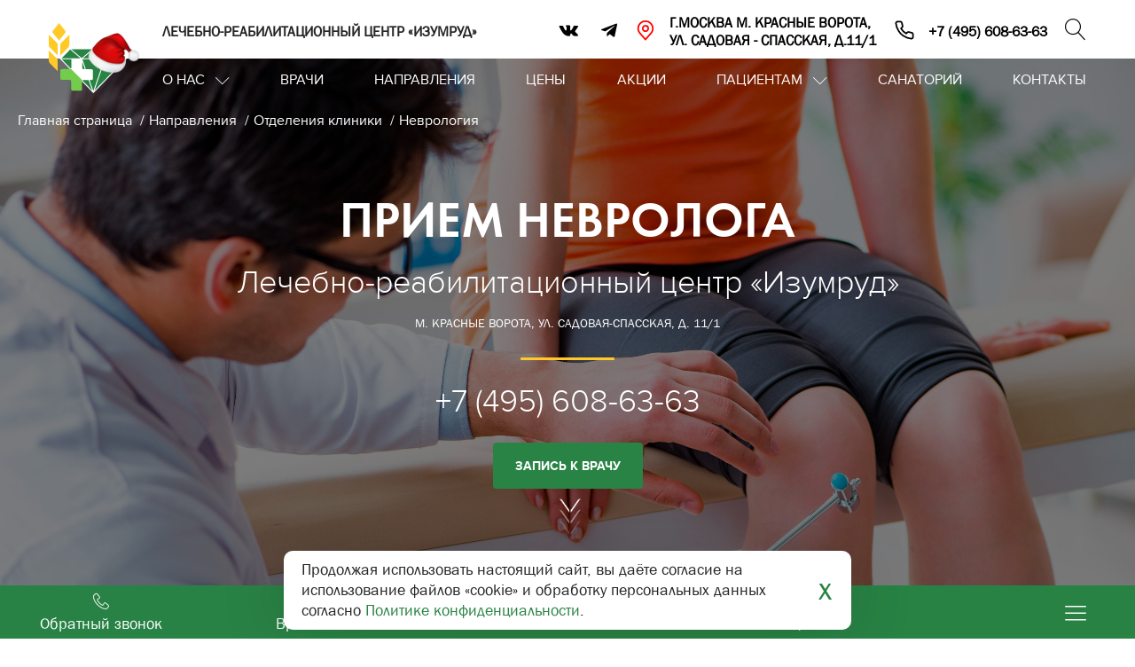

--- FILE ---
content_type: text/html; charset=UTF-8
request_url: https://medmcx.ru/services/otdeleniya_kliniki/nevrologiya/priem_nevrologa/
body_size: 34043
content:
<!DOCTYPE html>
<html lang="ru" class="html__pressed-footer">
<head lang="ru">
    <meta name="viewport" content="width=device-width, initial-scale=1">
    <title>Прием невролога в клинике на Красных воротах</title>
	                                


	<meta http-equiv="Content-Type" content="text/html; charset=UTF-8" />
<meta name="robots" content="index, follow" />
<meta name="description" content="Прием невролога в Москве - медицинский центр у метро Красные Ворота, звоните 8(495)607-99-27!" />
<link href="/bitrix/css/main/font-awesome.css?171429872428777" type="text/css"  rel="stylesheet" />
<link href="https://cdn.jsdelivr.net/npm/swiper@11/swiper-bundle.min.css" type="text/css"  rel="stylesheet" />
<link href="/local/templates/izumrud/components/bitrix/news.list/service-list/style.css?1766063755992" type="text/css"  rel="stylesheet" />
<link href="/local/templates/izumrud/components/bitrix/breadcrumb/doctor/style.css?1714298676585" type="text/css"  data-template-style="true"  rel="stylesheet" />
<script>if(!window.BX)window.BX={};if(!window.BX.message)window.BX.message=function(mess){if(typeof mess==='object'){for(let i in mess) {BX.message[i]=mess[i];} return true;}};</script>
<script>(window.BX||top.BX).message({"JS_CORE_LOADING":"Загрузка...","JS_CORE_NO_DATA":"- Нет данных -","JS_CORE_WINDOW_CLOSE":"Закрыть","JS_CORE_WINDOW_EXPAND":"Развернуть","JS_CORE_WINDOW_NARROW":"Свернуть в окно","JS_CORE_WINDOW_SAVE":"Сохранить","JS_CORE_WINDOW_CANCEL":"Отменить","JS_CORE_WINDOW_CONTINUE":"Продолжить","JS_CORE_H":"ч","JS_CORE_M":"м","JS_CORE_S":"с","JSADM_AI_HIDE_EXTRA":"Скрыть лишние","JSADM_AI_ALL_NOTIF":"Показать все","JSADM_AUTH_REQ":"Требуется авторизация!","JS_CORE_WINDOW_AUTH":"Войти","JS_CORE_IMAGE_FULL":"Полный размер"});</script>

<script src="/bitrix/js/main/core/core.js?1761146050511455"></script>

<script>BX.Runtime.registerExtension({"name":"main.core","namespace":"BX","loaded":true});</script>
<script>BX.setJSList(["\/bitrix\/js\/main\/core\/core_ajax.js","\/bitrix\/js\/main\/core\/core_promise.js","\/bitrix\/js\/main\/polyfill\/promise\/js\/promise.js","\/bitrix\/js\/main\/loadext\/loadext.js","\/bitrix\/js\/main\/loadext\/extension.js","\/bitrix\/js\/main\/polyfill\/promise\/js\/promise.js","\/bitrix\/js\/main\/polyfill\/find\/js\/find.js","\/bitrix\/js\/main\/polyfill\/includes\/js\/includes.js","\/bitrix\/js\/main\/polyfill\/matches\/js\/matches.js","\/bitrix\/js\/ui\/polyfill\/closest\/js\/closest.js","\/bitrix\/js\/main\/polyfill\/fill\/main.polyfill.fill.js","\/bitrix\/js\/main\/polyfill\/find\/js\/find.js","\/bitrix\/js\/main\/polyfill\/matches\/js\/matches.js","\/bitrix\/js\/main\/polyfill\/core\/dist\/polyfill.bundle.js","\/bitrix\/js\/main\/core\/core.js","\/bitrix\/js\/main\/polyfill\/intersectionobserver\/js\/intersectionobserver.js","\/bitrix\/js\/main\/lazyload\/dist\/lazyload.bundle.js","\/bitrix\/js\/main\/polyfill\/core\/dist\/polyfill.bundle.js","\/bitrix\/js\/main\/parambag\/dist\/parambag.bundle.js"]);
</script>
<script>BX.Runtime.registerExtension({"name":"ui.dexie","namespace":"BX.DexieExport","loaded":true});</script>
<script>BX.Runtime.registerExtension({"name":"ls","namespace":"window","loaded":true});</script>
<script>BX.Runtime.registerExtension({"name":"fx","namespace":"window","loaded":true});</script>
<script>BX.Runtime.registerExtension({"name":"fc","namespace":"window","loaded":true});</script>
<script>(window.BX||top.BX).message({"LANGUAGE_ID":"ru","FORMAT_DATE":"DD.MM.YYYY","FORMAT_DATETIME":"DD.MM.YYYY HH:MI:SS","COOKIE_PREFIX":"BITRIX_SM","SERVER_TZ_OFFSET":"10800","UTF_MODE":"Y","SITE_ID":"s1","SITE_DIR":"\/","USER_ID":"","SERVER_TIME":1767604969,"USER_TZ_OFFSET":0,"USER_TZ_AUTO":"Y","bitrix_sessid":"f6c2a40f0cd8407416820cd48359b15d"});</script>


<script src="/bitrix/js/ui/dexie/dist/dexie.bundle.js?1753713144218847"></script>
<script src="/bitrix/js/main/core/core_ls.js?17385826104201"></script>
<script src="/bitrix/js/main/core/core_fx.js?171429873916888"></script>
<script src="/bitrix/js/main/core/core_frame_cache.js?175371314816945"></script>
<script src="https://api-maps.yandex.ru/2.1/?load=package.full&lang=ru-RU"></script>
<script src="https://unpkg.com/swiper/swiper-bundle.min.js"></script>
<link rel="preload" href="/local/templates/izumrud/assets/img/banner-1.jpg" as="image" fetchpriority="high">
<style>
			#sidebar-menu.sidebar-menu > li > ul {
				visibility: hidden;
				opacity: 0;
				max-height: 0;
				transition: visibility 0s, max-height 0.15s ease-out, opacity 0.15s linear;
				list-style-type: inherit;
				padding-left: 10px;
			}
	
			#sidebar-menu.sidebar-menu > li:hover > ul {
				visibility: visible;
				max-height: 500px;
				transition: max-height 0.15s ease-in;
				opacity: 1;
			}
	
			#sidebar-menu.sidebar-menu > li > ul li a {
				padding: 5px 5px;
				font-size: 17px;
			}
			#sidebar-menu.sidebar-menu > li.dropdown{
				position: relative;
			}
			#sidebar-menu.sidebar-menu > li.dropdown:after{
				content: "";
				border: 5px solid transparent;
				border-top: 6px solid green;
				position: absolute;
				right: 0;
				opacity: 1;
				top: 55%;
				-ms-transform: translateY(-55%);
				transform: translateY(-55%);
			}
			#sidebar-menu.sidebar-menu > li.dropdown:hover:after{
				opacity: 0;
			}
		</style>
<style>.footer-item__contact + .footer-item__contact {
            margin-top: 10px;
        }</style>
<!-- dev2fun module opengraph -->
<meta property="og:title" content="Прием невролога в клинике на Красных воротах"/>
<meta property="og:description" content="Прием невролога в Москве - медицинский центр у метро Красные Ворота, звоните 8(495)607-99-27!"/>
<meta property="og:url" content="https://medmcx.ru/services/otdeleniya_kliniki/nevrologiya/priem_nevrologa/"/>
<meta property="og:type" content="website"/>
<meta property="og:site_name" content="Изумруд. Лечебно-реабилитационный центр на Красных Воротах"/>
<!-- /dev2fun module opengraph -->



<script src="/local/templates/izumrud/assets/js/jquery.min.js?173063672395789"></script>
<script src="/local/templates/izumrud/assets/js/libs.js?173063672366971"></script>
<script src="/local/templates/izumrud/assets/js/jquery.fancybox.min.js?173063672368253"></script>
<script src="/local/templates/izumrud/assets/js/jquery.maskedinput.js?17306367237437"></script>
<script src="/local/templates/izumrud/assets/js/jquery.datetimepicker.min.js?173063672260819"></script>
<script src="/local/templates/izumrud/assets/js/script_site_1.js?175923270839081"></script>
<script src="/local/templates/izumrud/assets/js/reception.js?175924810717271"></script>
<script src="/local/templates/izumrud/components/bitrix/menu/catalog_horizontal/script.js?17142986766096"></script>
<script src="/local/templates/izumrud/components/bitrix/menu/mobile_horizontal/script.js?17142986766096"></script>



	<link rel="stylesheet" href="/local/templates/izumrud/assets/css/header.css"/>
    <link rel="stylesheet" href="/local/templates/izumrud/assets/css/libs.css"/>
    <link rel="stylesheet" href="/local/templates/izumrud/assets/css/styles.css"/>


	<link rel="preload" href="/local/templates/izumrud/assets/css/jquery.datetimepicker.min.css" as="style" onload="this.onload=null;this.rel='stylesheet'">
	<noscript><link rel="stylesheet" href="/local/templates/izumrud/assets/css/jquery.datetimepicker.min.css"></noscript>
	<link rel="preload" href="/local/templates/izumrud/assets/css/jquery.fancybox.min.css" as="style" onload="this.onload=null;this.rel='stylesheet'">
	<noscript><link rel="stylesheet" href="/local/templates/izumrud/assets/css/jquery.fancybox.min.css"></noscript>



    <!--[if lt IE 10 ]>
    <link rel="stylesheet" href="/local/templates/izumrud/assets/css/ie9.css">
    <link rel="stylesheet" href="/local/templates/izumrud/assets/css/ie9.css">
    <![endif]-->
    <link rel="shortcut icon" href="/local/templates/izumrud/assets/img/img-design/favicon.ico" type="image/x-icon"/>
    <link rel="apple-touch-icon" sizes="180x180"
          href="/local/templates/izumrud/assets/img/img-design/apple-touch-icon.png"/>
          <style>
            .choice-item__title {
    display: inline;
}
.choice-item__img {
    display: inline;
}
.choice-item__text {
    margin: 15px 0 0 0;
}

          </style>
          
<meta name="google-site-verification" content="-MuWOnpzT35uV1wdBIFrU5RNBxU8C2f-83kZQ_Is5lw" />


<style>
span.nl-wait.js_newssub_wait.nl-hidden {
    display: none !important;
}
error.js_newssub_error.nl-hidden {
    display: none !important;
}
		span.nl-error.js_newssub_error.nl-hidden{
    display: none !important;
}




.nl-subscribeform.js_newssub_container {
    margin: 95px 0 0 0;
}
span.envelope-icon.lnr.lnr-envelope {
    font-size: 55px;
}

@media (max-width: 750px){
    .nl-subscribeform.js_newssub_container {
    margin: 120px 0 0 0;
}      
}



@media (max-width: 650px){
 
    span.envelope-icon.lnr.lnr-envelope {
        display: none;
    }
}


.wrapper iframe {
    width: 100%;
    height: 430px;
}
@media (max-width: 991px){
    .wrapper iframe {
        width: 100%;
        height: 220px;
    }      
}

footer iframe {
    height: auto !important;
}
.one-doctors__btns {
    margin: 20px 0 0 0;
    display: flex;
    width: 100%;
    transform: translate(0px, 0px);
    position: relative;
    z-index: 3;
    padding: 0 0 10px 0;
    justify-content: center;
}

.one-doctors__btns .one-doctors__link {
    font-size: 12px;
    margin: 5px;
    width: 129px;
    white-space: nowrap;
    padding: 13px 15px;
    position: relative;
    z-index: 4;
    border: 1px solid #fff;
}
.one-doctors__text {
    flex: 1 1 auto;
}
.one-doctors__inner {
    display: flex;
    flex-direction: column;
    height: 100%;
    align-items: center;
}
.header__custom-top__elems {
    display: flex;
    justify-content: end;
    align-items: center;
    margin: 0 -10px;
}
.header__custom-top__svg {
    margin: 0 15px 0 0;
}
.header__custom-top {
    padding: 15px 0 0 0;
}
.header__custom-top__elem {
    display: flex;
    align-items: center;
    padding: 0 10px;
}
.header__custom-top__text {
    font-weight: 600;
}
.header__custom-top__text {
    font-weight: 600;
    color: #000;
    font-size: 18px;
}
a.header__custom-top__elem {
    text-decoration: none !important;
}
@media (max-width: 950px){
    .header__custom-top{
    display: none;
}
.bx-top-nav.bx-blue {
    flex: 1 1 auto;
}
}
.header__custom-top__tel{
    display: none;
}
.header__row .header__search {
    display: none;
}
.header__custom-top{
    position: relative;
}
@media (min-width: 950px){
    .main-menu__first-li:last-child {
    margin: 0 0 0 20px;
}
.header__right .main-menu {
    width: 100%;
    justify-content: space-between;
    margin: 0 0 0 20px;
}

.bx-top-nav.bx-blue {
    flex: 1 1 auto;
}
.header__row {
    justify-content: start;
}
}
@media (max-width: 650px){
    .header__row .header__search {
    display: block;
}
.bx-top-nav.bx-blue {
        flex: 1 1 auto;
        display: flex;
    }
    .header__right {
    flex: 1 1 100%;
    max-width: 100%;
    justify-content: end;
}
.header__custom-top__tel {
    display: block;
    position: absolute;
    top: 16px;
    right: 95px;
    z-index: 3;
}
.header__custom-top__tel svg {
    width: 30px;
    height: 30px;
}
a.swiper-slide__link.swiper-slide__link-desp {
    display: none;
}
a.swiper-slide__link-mob.swiper-slide__link {
    display: block !important;
}
}

.header__custom-top__svg svg {
    width: 24px;
    height: 24px;
}
/* @media (min-width: 1250px){
    .main-menu__first-li > a {
    padding: 20px 0px;
}
} */

@media (max-width: 650px) {
    section.reviews .slick-track {
        height: auto !important;
        max-height: unset !important;
    }
}
</style>


    </head>
    <body class="body__pressed-footer ">

	

<header class="header header__pressed-footer">
<a class="header-mobile-telegram-link" href="https://t.me/lrc_Izumrud" target="_blank">
	Актуальные новости и акции в Telegram 
	<span>»</span>

</a>
    <div class="wrapper">
        <a href='tel:+74956086363' class="header__custom-top__tel">
        <svg width="40" height="40" viewBox="0 0 40 40" fill="none" xmlns="http://www.w3.org/2000/svg">
<path d="M35.999 27.9581V32.7754C36.0008 33.2226 35.909 33.6653 35.7295 34.0751C35.55 34.4848 35.2867 34.8526 34.9565 35.155C34.6263 35.4573 34.2365 35.6875 33.812 35.8307C33.3876 35.974 32.9378 36.0272 32.4915 35.987C27.5406 35.4495 22.785 33.7611 18.6062 31.0573C14.7187 28.5919 11.4228 25.3025 8.95254 21.4227C6.23392 17.2333 4.54178 12.464 4.01306 7.50072C3.97285 7.05667 4.02573 6.60914 4.16832 6.1866C4.31092 5.76407 4.5401 5.3758 4.84129 5.04651C5.14248 4.71721 5.50907 4.45412 5.91772 4.27397C6.32637 4.09383 6.76813 4.00058 7.21487 4.00016H12.0417C12.8226 3.99249 13.5795 4.26844 14.1716 4.77659C14.7636 5.28475 15.1503 5.99041 15.2596 6.76207C15.4628 8.30381 15.8407 9.81756 16.3859 11.2743C16.6024 11.849 16.6492 12.4736 16.5209 13.0741C16.3926 13.6746 16.0945 14.2258 15.6619 14.6624L13.6185 16.7017C15.9089 20.7218 19.2441 24.0504 23.2722 26.3363L25.3156 24.297C25.753 23.8653 26.3053 23.5677 26.907 23.4397C27.5087 23.3116 28.1346 23.3584 28.7105 23.5744C30.1701 24.1186 31.6868 24.4957 33.2316 24.6984C34.0132 24.8085 34.727 25.2014 35.2372 25.8024C35.7475 26.4034 36.0186 27.1706 35.999 27.9581Z" stroke="black" stroke-width="2" stroke-linecap="round" stroke-linejoin="round"/>
</svg>

        </a>
        <div class="header__custom-top">
			<div class="header__logo-text">Лечебно-реабилитационный центр «Изумруд»</div>
            <div class="header__custom-top__elems">
				<div class="header-social">
                        <a class="icomoon-vk" href="https://vk.com/lrc_izumrud" target="_blank"></a>


                        <a class="icomoon-tg" href="https://t.me/lrc_Izumrud" target="_blank">


						</a>
                    </div>
                <div class="header__custom-top__elem">
                    <div class="header__custom-top__svg">
                    <svg width="40" height="40" viewBox="0 0 40 40" fill="none" xmlns="http://www.w3.org/2000/svg">
<path d="M19.8667 22.0667C22.7386 22.0667 25.0668 19.7386 25.0668 16.8667C25.0668 13.9948 22.7386 11.6667 19.8667 11.6667C16.9949 11.6667 14.6667 13.9948 14.6667 16.8667C14.6667 19.7386 16.9949 22.0667 19.8667 22.0667Z" stroke="red" stroke-width="3" stroke-linecap="round" stroke-linejoin="round"/>
<path d="M19.8667 3C16.189 3 12.662 4.46095 10.0615 7.06145C7.46095 9.66196 6 13.189 6 16.8667C6 20.1461 6.6968 22.292 8.6 24.6667L19.8667 37.6667L31.1333 24.6667C33.0365 22.292 33.7333 20.1461 33.7333 16.8667C33.7333 13.189 32.2724 9.66196 29.6719 7.06145C27.0714 4.46095 23.5443 3 19.8667 3Z" stroke="red" stroke-width="3" stroke-linecap="round" stroke-linejoin="round"/>
</svg>

                    </div>
                    <div class="header__custom-top__text">
                        г.Москва м. Красные ворота, <br>
                        ул. Садовая - Спасская, д.11/1
                    </div>
                </div>
                <a href='tel:+74956086363' class="header__custom-top__elem">
                    <div class="header__custom-top__svg">
                    <svg width="40" height="40" viewBox="0 0 40 40" fill="none" xmlns="http://www.w3.org/2000/svg">
<path d="M35.999 27.9581V32.7754C36.0008 33.2226 35.909 33.6653 35.7295 34.0751C35.55 34.4848 35.2867 34.8526 34.9565 35.155C34.6263 35.4573 34.2365 35.6875 33.812 35.8307C33.3876 35.974 32.9378 36.0272 32.4915 35.987C27.5406 35.4495 22.785 33.7611 18.6062 31.0573C14.7187 28.5919 11.4228 25.3025 8.95254 21.4227C6.23392 17.2333 4.54178 12.464 4.01306 7.50072C3.97285 7.05667 4.02573 6.60914 4.16832 6.1866C4.31092 5.76407 4.5401 5.3758 4.84129 5.04651C5.14248 4.71721 5.50907 4.45412 5.91772 4.27397C6.32637 4.09383 6.76813 4.00058 7.21487 4.00016H12.0417C12.8226 3.99249 13.5795 4.26844 14.1716 4.77659C14.7636 5.28475 15.1503 5.99041 15.2596 6.76207C15.4628 8.30381 15.8407 9.81756 16.3859 11.2743C16.6024 11.849 16.6492 12.4736 16.5209 13.0741C16.3926 13.6746 16.0945 14.2258 15.6619 14.6624L13.6185 16.7017C15.9089 20.7218 19.2441 24.0504 23.2722 26.3363L25.3156 24.297C25.753 23.8653 26.3053 23.5677 26.907 23.4397C27.5087 23.3116 28.1346 23.3584 28.7105 23.5744C30.1701 24.1186 31.6868 24.4957 33.2316 24.6984C34.0132 24.8085 34.727 25.2014 35.2372 25.8024C35.7475 26.4034 36.0186 27.1706 35.999 27.9581Z" stroke="black" stroke-width="3" stroke-linecap="round" stroke-linejoin="round"/>
</svg>


                    </div>
                    <div class="header__custom-top__text">
                        +7 (495) 608-63-63
                    </div>
                </a>

                <div class="header__custom-top__elem">
                    <div class="header__search">
                        <div class="search-click"><span class="lnr lnr-magnifier"></span></div>
                        <div class="search-block">
                            <form method="get" action="/search/" class="header-search">
                                <button class="submit-search" type="submit"><span class="lnr lnr-magnifier"></span></button>
                                <input name="q" type="text" class="header-search__input" placeholder="Введите поисковой запрос + Enter">
                                <button class="reset-search" type="reset"><span class="lnr lnr-cross"></span></button>
                            </form>
                        </div>
                    </div>
                </div>

           
            </div>
        </div>
        <div class="header__row">

 <a href="/" class="logo"><img class="logo-img"
                                          src="/local/templates/izumrud/assets/img/img-design/logo.svg" alt=""></a>
			
            <div class="bx-top-nav bx-blue" id="catalog_menu_LkGdQn">
    <nav class="header__right" id="cont_catalog_menu_LkGdQn">
        <ul class="main-menu bx-nav-list-1-lvl" id="ul_catalog_menu_LkGdQn">
                 <!-- first level-->
                                <li
                        class="main-menu__first-li bx-nav-1-lvl bx-nav-list-1-col  parent"
                        onmouseover="BX.CatalogMenu.itemOver(this);"
                        onmouseout="BX.CatalogMenu.itemOut(this)"
                                            data-role="bx-menu-item"
                                            onclick="if (BX.hasClass(document.documentElement, 'bx-touch')) obj_catalog_menu_LkGdQn.clickInMobile(this, event);"
                >
                    <a
                            href="/about/"
                                            >
                        О нас                    </a>                                                                                                        <ul class="small-submenu">
                                      <!-- second level-->
                                        <li class="small-submenu__item">
                                            <a
                                                    href="/about/history/"
                                                                                                    data-picture=""
                                                                                                >
                                                <span>История</span>
                                            </a>
                                                                                    </li>
                                      <!-- second level-->
                                        <li class="small-submenu__item">
                                            <a
                                                    href="/about/administration/"
                                                                                                    data-picture=""
                                                                                                >
                                                <span>Администрация</span>
                                            </a>
                                                                                    </li>
                                      <!-- second level-->
                                        <li class="small-submenu__item">
                                            <a
                                                    href="/about/licenses/"
                                                                                                    data-picture=""
                                                                                                >
                                                <span>Лицензии и документы</span>
                                            </a>
                                                                                    </li>
                                      <!-- second level-->
                                        <li class="small-submenu__item">
                                            <a
                                                    href="/about/vacancy/"
                                                                                                    data-picture=""
                                                                                                >
                                                <span>Вакансии</span>
                                            </a>
                                                                                    </li>
                                      <!-- second level-->
                                        <li class="small-submenu__item">
                                            <a
                                                    href="/news/"
                                                                                                    data-picture=""
                                                                                                >
                                                <span>Новости клиники</span>
                                            </a>
                                                                                    </li>
                                                                    </ul>
                                                        
                                        </li>
                 <!-- first level-->
                                <li
                        class="main-menu__first-li bx-nav-1-lvl bx-nav-list-0-col "
                        onmouseover="BX.CatalogMenu.itemOver(this);"
                        onmouseout="BX.CatalogMenu.itemOut(this)"
                                            onclick="if (BX.hasClass(document.documentElement, 'bx-touch')) obj_catalog_menu_LkGdQn.clickInMobile(this, event);"
                >
                    <a
                            href="/doctors/"
                                            >
                        Врачи                    </a>                                                            </li>
                 <!-- first level-->
                                <li
                        class="main-menu__first-li bx-nav-1-lvl bx-nav-list-0-col bx-active"
                        onmouseover="BX.CatalogMenu.itemOver(this);"
                        onmouseout="BX.CatalogMenu.itemOut(this)"
                                            onclick="if (BX.hasClass(document.documentElement, 'bx-touch')) obj_catalog_menu_LkGdQn.clickInMobile(this, event);"
                >
                    <a
                            href="/services/"
                                            >
                        Направления                    </a>                        <div class="su-section-forcefullwidth">
                            <div class="submenu su-section-wrapper">
                                <div class="wrapper su-section">
                                    <div class="tabs tabs-submenu">
                                        <ul class="tabs-submenu__ul">
                                                                                            <li class="tabs-submenu__li parent"><a class="tabs-submenu__link"
                                                                                       href="/services/otdeleniya_kliniki/">Отделения клиники</a>
                                                </li>
                                                                                            <li class="tabs-submenu__li parent"><a class="tabs-submenu__link"
                                                                                       href="/services/stomatologiya/">Стоматология</a>
                                                </li>
                                                                                            <li class="tabs-submenu__li parent"><a class="tabs-submenu__link"
                                                                                       href="/services/meditsinskaya_diagnostika/">Медицинская диагностика</a>
                                                </li>
                                                                                            <li class="tabs-submenu__li parent"><a class="tabs-submenu__link"
                                                                                       href="/services/onlayn_konsultatsii/">Онлайн-консультации</a>
                                                </li>
                                                                                    </ul>
                                        <div class="tabs-submenu__div">
                                                                                            <div class="tabs-div tabs2">
                                                    <ul class="tabs-inner" id="tabs-inner-1">
                                                                                                                    <li class="tabs-inner__li parent"><a
                                                                        style="padding: 3px 15px 3px;font-size:18px"
                                                                        href="/services/otdeleniya_kliniki/allergologiya_/">Аллергология</a>
                                                            </li>
                                                                                                                    <li class="tabs-inner__li parent"><a
                                                                        style="padding: 3px 15px 3px;font-size:18px"
                                                                        href="/services/otdeleniya_kliniki/gastroenterologiya/">Гастроэнтерология</a>
                                                            </li>
                                                                                                                    <li class="tabs-inner__li parent"><a
                                                                        style="padding: 3px 15px 3px;font-size:18px"
                                                                        href="/services/otdeleniya_kliniki/ginekologiya_/">Гинекология</a>
                                                            </li>
                                                                                                                    <li class="tabs-inner__li parent"><a
                                                                        style="padding: 3px 15px 3px;font-size:18px"
                                                                        href="/services/otdeleniya_kliniki/dermatovenerlologiya_/">Дерматовенерология</a>
                                                            </li>
                                                                                                                    <li class="tabs-inner__li parent"><a
                                                                        style="padding: 3px 15px 3px;font-size:18px"
                                                                        href="/services/otdeleniya_kliniki/dietologiya/">Диетология</a>
                                                            </li>
                                                                                                                    <li class="tabs-inner__li parent"><a
                                                                        style="padding: 3px 15px 3px;font-size:18px"
                                                                        href="/services/otdeleniya_kliniki/kardiologiya/">Кардиология</a>
                                                            </li>
                                                                                                                    <li class="tabs-inner__li parent"><a
                                                                        style="padding: 3px 15px 3px;font-size:18px"
                                                                        href="/services/otdeleniya_kliniki/kosmetologiya/">Косметология</a>
                                                            </li>
                                                                                                                    <li class="tabs-inner__li parent"><a
                                                                        style="padding: 3px 15px 3px;font-size:18px"
                                                                        href="/services/otdeleniya_kliniki/manualnaya_terapiya_/">Мануальная терапия</a>
                                                            </li>
                                                                                                                    <li class="tabs-inner__li parent"><a
                                                                        style="padding: 3px 15px 3px;font-size:18px"
                                                                        href="/services/otdeleniya_kliniki/massazh_/">Массаж</a>
                                                            </li>
                                                                                                                    <li class="tabs-inner__li parent"><a
                                                                        style="padding: 3px 15px 3px;font-size:18px"
                                                                        href="/services/otdeleniya_kliniki/nevrologiya/">Неврология</a>
                                                            </li>
                                                                                                                    <li class="tabs-inner__li parent"><a
                                                                        style="padding: 3px 15px 3px;font-size:18px"
                                                                        href="/services/otdeleniya_kliniki/onkologiya/">Онколог-маммолог</a>
                                                            </li>
                                                                                                                    <li class="tabs-inner__li parent"><a
                                                                        style="padding: 3px 15px 3px;font-size:18px"
                                                                        href="/services/otdeleniya_kliniki/otolaringologiya_/">Оториноларингология</a>
                                                            </li>
                                                                                                                    <li class="tabs-inner__li parent"><a
                                                                        style="padding: 3px 15px 3px;font-size:18px"
                                                                        href="/services/otdeleniya_kliniki/oftalmologiya_/">Офтальмология</a>
                                                            </li>
                                                                                                                    <li class="tabs-inner__li parent"><a
                                                                        style="padding: 3px 15px 3px;font-size:18px"
                                                                        href="/services/otdeleniya_kliniki/psikhiatriya_narkologiya/">Психиатрия, наркология</a>
                                                            </li>
                                                                                                                    <li class="tabs-inner__li parent"><a
                                                                        style="padding: 3px 15px 3px;font-size:18px"
                                                                        href="/services/otdeleniya_kliniki/psikhologiya/">Психология</a>
                                                            </li>
                                                                                                                    <li class="tabs-inner__li parent"><a
                                                                        style="padding: 3px 15px 3px;font-size:18px"
                                                                        href="/services/otdeleniya_kliniki/refleksoterapiya_/">Рефлексотерапия</a>
                                                            </li>
                                                                                                                    <li class="tabs-inner__li parent"><a
                                                                        style="padding: 3px 15px 3px;font-size:18px"
                                                                        href="/services/otdeleniya_kliniki/terapiya_/">Терапия</a>
                                                            </li>
                                                                                                                    <li class="tabs-inner__li parent"><a
                                                                        style="padding: 3px 15px 3px;font-size:18px"
                                                                        href="/services/otdeleniya_kliniki/trikhologiya/">Трихология</a>
                                                            </li>
                                                                                                                    <li class="tabs-inner__li parent"><a
                                                                        style="padding: 3px 15px 3px;font-size:18px"
                                                                        href="/services/otdeleniya_kliniki/urologiya_/">Урология</a>
                                                            </li>
                                                                                                                    <li class="tabs-inner__li parent"><a
                                                                        style="padding: 3px 15px 3px;font-size:18px"
                                                                        href="/services/otdeleniya_kliniki/fizioterapiya_/">Физиотерапия</a>
                                                            </li>
                                                                                                                    <li class="tabs-inner__li parent"><a
                                                                        style="padding: 3px 15px 3px;font-size:18px"
                                                                        href="/services/otdeleniya_kliniki/khirurgiya_/">Хирургия</a>
                                                            </li>
                                                                                                                    <li class="tabs-inner__li parent"><a
                                                                        style="padding: 3px 15px 3px;font-size:18px"
                                                                        href="/services/otdeleniya_kliniki/endokrinologiya/">Эндокринология</a>
                                                            </li>
                                                                                                            </ul>
                                                    <div class="tabs-inner_divs" id="tabs-inner-div-1">
                                                                                                                    <div>
                                                                <ul class="tabs-inner_divs-ul">
                                                                    																																			<li class="sub-menu-level-4-item tabs-inner__li ">
                                                                            <a style="padding: 5px 15px 5px; font-size:16px"
                                                                               href="/services/otdeleniya_kliniki/allergologiya_/priem_allergologa_immunologa/">Прием аллерголога-иммунолога</a>


																			                                                                        </li>
                                                                    																																			<li class="sub-menu-level-4-item tabs-inner__li ">
                                                                            <a style="padding: 5px 15px 5px; font-size:16px"
                                                                               href="/services/otdeleniya_kliniki/allergologiya_/lechenie_allergii/">Лечение аллергии</a>


																			                                                                        </li>
                                                                    																																			<li class="sub-menu-level-4-item tabs-inner__li ">
                                                                            <a style="padding: 5px 15px 5px; font-size:16px"
                                                                               href="/services/otdeleniya_kliniki/allergologiya_/lechenie_allergii_na_pyltsu/">Лечение аллергии на пыльцу</a>


																			                                                                        </li>
                                                                    																																			<li class="sub-menu-level-4-item tabs-inner__li ">
                                                                            <a style="padding: 5px 15px 5px; font-size:16px"
                                                                               href="/services/otdeleniya_kliniki/allergologiya_/allergologicheskie_issledovaniya/">Аллергологические исследования</a>


																			                                                                        </li>
                                                                                                                                    </ul>
                                                            </div>
                                                                                                                    <div>
                                                                <ul class="tabs-inner_divs-ul">
                                                                    																																			<li class="sub-menu-level-4-item tabs-inner__li ">
                                                                            <a style="padding: 5px 15px 5px; font-size:16px"
                                                                               href="/services/otdeleniya_kliniki/gastroenterologiya/priem_gastroenterologa/">Прием гастроэнтеролога</a>


																			                                                                        </li>
                                                                    																																			<li class="sub-menu-level-4-item tabs-inner__li ">
                                                                            <a style="padding: 5px 15px 5px; font-size:16px"
                                                                               href="/services/otdeleniya_kliniki/gastroenterologiya/dykhatelnyy_test_na_khelikobakter_pilori/">Тест на хеликобактер пилори </a>


																			                                                                        </li>
                                                                                                                                    </ul>
                                                            </div>
                                                                                                                    <div>
                                                                <ul class="tabs-inner_divs-ul">
                                                                    																																			<li class="sub-menu-level-4-item tabs-inner__li ">
                                                                            <a style="padding: 5px 15px 5px; font-size:16px"
                                                                               href="/services/otdeleniya_kliniki/ginekologiya_/priem_vracha/">Прием акушера-гинеколога</a>


																			                                                                        </li>
                                                                    																																			<li class="sub-menu-level-4-item tabs-inner__li ">
                                                                            <a style="padding: 5px 15px 5px; font-size:16px"
                                                                               href="/services/otdeleniya_kliniki/ginekologiya_/priem_ginekologa_endokrinologa/">Прием гинеколога-эндокринолога</a>


																			                                                                        </li>
                                                                    																																			<li class="sub-menu-level-4-item tabs-inner__li parent">
                                                                            <a style="padding: 5px 15px 5px; font-size:16px"
                                                                               href="/services/otdeleniya_kliniki/ginekologiya_/analizy_u_ginekologa/">Анализы у гинеколога</a>


																																							<ul class="tabs-inner_divs-ul level-4">
																																											<li>
																							<a style="padding: 5px 15px 5px; font-size:14px"
																							   href="/services/otdeleniya_kliniki/ginekologiya_/analizy_u_ginekologa/poluchenie_mazka_na_floru/">Получение  мазка на флору</a>
																						</li>
																																											<li>
																							<a style="padding: 5px 15px 5px; font-size:14px"
																							   href="/services/otdeleniya_kliniki/ginekologiya_/analizy_u_ginekologa/poluchenie_otdelyaemogo_iz_soska_molochnoy_zhelezy/">Получение отделяемого из соска молочной железы</a>
																						</li>
																																									</ul>
																			                                                                        </li>
                                                                    																																			<li class="sub-menu-level-4-item tabs-inner__li parent">
                                                                            <a style="padding: 5px 15px 5px; font-size:16px"
                                                                               href="/services/otdeleniya_kliniki/ginekologiya_/diagnostika_u_ginekologa/">Диагностика у гинеколога</a>


																																							<ul class="tabs-inner_divs-ul level-4">
																																											<li>
																							<a style="padding: 5px 15px 5px; font-size:14px"
																							   href="/services/otdeleniya_kliniki/ginekologiya_/diagnostika_u_ginekologa/ekhogisterosalpingografiya/">Эхогистеросальпингография</a>
																						</li>
																																											<li>
																							<a style="padding: 5px 15px 5px; font-size:14px"
																							   href="/services/otdeleniya_kliniki/ginekologiya_/diagnostika_u_ginekologa/sonogisterografiya_u_ginekologa/">Соногистерография у гинеколога</a>
																						</li>
																																											<li>
																							<a style="padding: 5px 15px 5px; font-size:14px"
																							   href="/services/otdeleniya_kliniki/ginekologiya_/diagnostika_u_ginekologa/kolposkopiya_rasshirennaya/">Кольпоскопия расширенная</a>
																						</li>
																																											<li>
																							<a style="padding: 5px 15px 5px; font-size:14px"
																							   href="/services/otdeleniya_kliniki/ginekologiya_/diagnostika_u_ginekologa/rektovaginalnyy_osmotr/">Ректовагинальный осмотр</a>
																						</li>
																																											<li>
																							<a style="padding: 5px 15px 5px; font-size:14px"
																							   href="/services/otdeleniya_kliniki/ginekologiya_/diagnostika_u_ginekologa/paypel_biopsiya_endometriya_endobrash/">Пайпель биопсия эндометрия (Эндобраш)</a>
																						</li>
																																											<li>
																							<a style="padding: 5px 15px 5px; font-size:14px"
																							   href="/services/otdeleniya_kliniki/ginekologiya_/diagnostika_u_ginekologa/ultrazvukovaya_follikulometriya/">Ультразвуковая фолликулометрия</a>
																						</li>
																																											<li>
																							<a style="padding: 5px 15px 5px; font-size:14px"
																							   href="/services/otdeleniya_kliniki/ginekologiya_/diagnostika_u_ginekologa/diagnosticheskoe_vyskablivanie_tservikalnogo_kanala/">Диагностическое выскабливание цервикального канала</a>
																						</li>
																																											<li>
																							<a style="padding: 5px 15px 5px; font-size:14px"
																							   href="/services/otdeleniya_kliniki/ginekologiya_/diagnostika_u_ginekologa/postkoitalniy_test_proba_shuvarskogo/">Посткоитальный тест (проба Шуварского)</a>
																						</li>
																																											<li>
																							<a style="padding: 5px 15px 5px; font-size:14px"
																							   href="/services/otdeleniya_kliniki/ginekologiya_/diagnostika_u_ginekologa/biopsiya_sheyki_matki/">Биопсия шейки матки</a>
																						</li>
																																									</ul>
																			                                                                        </li>
                                                                    																																			<li class="sub-menu-level-4-item tabs-inner__li parent">
                                                                            <a style="padding: 5px 15px 5px; font-size:16px"
                                                                               href="/services/otdeleniya_kliniki/ginekologiya_/lechenie_u_ginekologa/">Лечение у гинеколога</a>


																																							<ul class="tabs-inner_divs-ul level-4">
																																											<li>
																							<a style="padding: 5px 15px 5px; font-size:14px"
																							   href="/services/otdeleniya_kliniki/ginekologiya_/lechenie_u_ginekologa/punktsiya_kisty_bartolinievoy_zhelezy/">Пункция кисты бартолиниевой железы</a>
																						</li>
																																											<li>
																							<a style="padding: 5px 15px 5px; font-size:14px"
																							   href="/services/otdeleniya_kliniki/ginekologiya_/lechenie_u_ginekologa/vvedenie_vlagalishchnogo_podderzhivayushchego_koltsa/">Введение влагалищного поддерживающего кольца</a>
																						</li>
																																											<li>
																							<a style="padding: 5px 15px 5px; font-size:14px"
																							   href="/services/otdeleniya_kliniki/ginekologiya_/lechenie_u_ginekologa/radiovolnovoe_lechenie_patologiy_sheyki_matki/">Радиоволновое лечение патологий шейки матки</a>
																						</li>
																																											<li>
																							<a style="padding: 5px 15px 5px; font-size:14px"
																							   href="/services/otdeleniya_kliniki/ginekologiya_/lechenie_u_ginekologa/udalenie_intimnykh_papillom/">Удаление интимных папиллом</a>
																						</li>
																																											<li>
																							<a style="padding: 5px 15px 5px; font-size:14px"
																							   href="/services/otdeleniya_kliniki/ginekologiya_/lechenie_u_ginekologa/rasshirenie_sheechnogo_kanala/">Расширение шеечного канала</a>
																						</li>
																																											<li>
																							<a style="padding: 5px 15px 5px; font-size:14px"
																							   href="/services/otdeleniya_kliniki/ginekologiya_/lechenie_u_ginekologa/vskrytie_nabotievykh_kist_sheyki_matki/">Вскрытие наботиевых кист шейки матки</a>
																						</li>
																																											<li>
																							<a style="padding: 5px 15px 5px; font-size:14px"
																							   href="/services/otdeleniya_kliniki/ginekologiya_/lechenie_u_ginekologa/mikroklizmirovanie_vlagalishcha/">Микроклизмирование влагалища</a>
																						</li>
																																											<li>
																							<a style="padding: 5px 15px 5px; font-size:14px"
																							   href="/services/otdeleniya_kliniki/ginekologiya_/lechenie_u_ginekologa/udalenie_kondilom_na_intimnykh_mestakh/">Удаление кондилом на интимных местах</a>
																						</li>
																																											<li>
																							<a style="padding: 5px 15px 5px; font-size:14px"
																							   href="/services/otdeleniya_kliniki/ginekologiya_/lechenie_u_ginekologa/inektsiya_v_sheyku_matki/">Инъекция в шейку матки</a>
																						</li>
																																											<li>
																							<a style="padding: 5px 15px 5px; font-size:14px"
																							   href="/services/otdeleniya_kliniki/ginekologiya_/lechenie_u_ginekologa/udalenie_polipa_sheyki_matki/">Удаление полипа шейки матки</a>
																						</li>
																																											<li>
																							<a style="padding: 5px 15px 5px; font-size:14px"
																							   href="/services/otdeleniya_kliniki/ginekologiya_/lechenie_u_ginekologa/lechenie_zabolevaniy_peredayschihsya_polovym_putem/">Лечение заболеваний передающихся половым путем</a>
																						</li>
																																											<li>
																							<a style="padding: 5px 15px 5px; font-size:14px"
																							   href="/services/otdeleniya_kliniki/ginekologiya_/lechenie_u_ginekologa/radiovolnovoe_udalenie_kontagioznogo_mollyuska/">Радиоволновое удаление контагиозного моллюска</a>
																						</li>
																																											<li>
																							<a style="padding: 5px 15px 5px; font-size:14px"
																							   href="/services/otdeleniya_kliniki/ginekologiya_/lechenie_u_ginekologa/radiovolnovaya_konizatsiya_sheyki_matki/">Радиоволновая конизация шейки матки</a>
																						</li>
																																											<li>
																							<a style="padding: 5px 15px 5px; font-size:14px"
																							   href="/services/otdeleniya_kliniki/ginekologiya_/lechenie_u_ginekologa/udalenie_inorodnykh_tel_iz_vlagalishcha/">Удаление инородных тел из влагалища</a>
																						</li>
																																									</ul>
																			                                                                        </li>
                                                                    																																			<li class="sub-menu-level-4-item tabs-inner__li parent">
                                                                            <a style="padding: 5px 15px 5px; font-size:16px"
                                                                               href="/services/otdeleniya_kliniki/ginekologiya_/gormonalnaya-kontracepciya/">Гормональная контрацепция</a>


																																							<ul class="tabs-inner_divs-ul level-4">
																																											<li>
																							<a style="padding: 5px 15px 5px; font-size:14px"
																							   href="/services/otdeleniya_kliniki/ginekologiya_/gormonalnaya-kontracepciya/podkozhnyy_implantat_implanon/">Подкожный имплантат «Импланон»</a>
																						</li>
																																											<li>
																							<a style="padding: 5px 15px 5px; font-size:14px"
																							   href="/services/otdeleniya_kliniki/ginekologiya_/gormonalnaya-kontracepciya/ustanovka_i_udalenie_vnutrimatochnoy_spirali/">Установка и удаление внутриматочной спирали</a>
																						</li>
																																									</ul>
																			                                                                        </li>
                                                                    																																			<li class="sub-menu-level-4-item tabs-inner__li parent">
                                                                            <a style="padding: 5px 15px 5px; font-size:16px"
                                                                               href="/services/otdeleniya_kliniki/ginekologiya_/esteticheskaya_ginekologiya/">Эстетическая гинекология</a>


																																							<ul class="tabs-inner_divs-ul level-4">
																																											<li>
																							<a style="padding: 5px 15px 5px; font-size:14px"
																							   href="/services/otdeleniya_kliniki/ginekologiya_/esteticheskaya_ginekologiya/plazmolifting/">Плазмолифтинг</a>
																						</li>
																																											<li>
																							<a style="padding: 5px 15px 5px; font-size:14px"
																							   href="/services/otdeleniya_kliniki/ginekologiya_/esteticheskaya_ginekologiya/provedenie_intradermalnogo_fillinga/">Проведение интрадермального филлинга</a>
																						</li>
																																									</ul>
																			                                                                        </li>
                                                                                                                                    </ul>
                                                            </div>
                                                                                                                    <div>
                                                                <ul class="tabs-inner_divs-ul">
                                                                    																																			<li class="sub-menu-level-4-item tabs-inner__li ">
                                                                            <a style="padding: 5px 15px 5px; font-size:16px"
                                                                               href="/services/otdeleniya_kliniki/dermatovenerlologiya_/priem_dermatovenerologa/">Прием дерматовенеролога</a>


																			                                                                        </li>
                                                                    																																			<li class="sub-menu-level-4-item tabs-inner__li parent">
                                                                            <a style="padding: 5px 15px 5px; font-size:16px"
                                                                               href="/services/otdeleniya_kliniki/dermatovenerlologiya_/analizy_dlya_dermatovenerologa/">Анализы для дерматовенеролога</a>


																																							<ul class="tabs-inner_divs-ul level-4">
																																											<li>
																							<a style="padding: 5px 15px 5px; font-size:14px"
																							   href="/services/otdeleniya_kliniki/dermatovenerlologiya_/analizy_dlya_dermatovenerologa/poluchenie_mazka_na_floru_iz_uretry/">Получение  мазка на флору из уретры</a>
																						</li>
																																											<li>
																							<a style="padding: 5px 15px 5px; font-size:14px"
																							   href="/services/otdeleniya_kliniki/dermatovenerlologiya_/analizy_dlya_dermatovenerologa/poluchenie_soskoba_iz_uretry_venerologiya/">Получение соскоба из уретры (венерология)</a>
																						</li>
																																											<li>
																							<a style="padding: 5px 15px 5px; font-size:14px"
																							   href="/services/otdeleniya_kliniki/dermatovenerlologiya_/analizy_dlya_dermatovenerologa/poluchenie_mazka_na_bakteriologicheskoe_issledovanie/">Получение  мазка на бактериологическое исследование</a>
																						</li>
																																											<li>
																							<a style="padding: 5px 15px 5px; font-size:14px"
																							   href="/services/otdeleniya_kliniki/dermatovenerlologiya_/analizy_dlya_dermatovenerologa/soskob_kozhi_na_gribki/">Соскоб кожи на грибки</a>
																						</li>
																																											<li>
																							<a style="padding: 5px 15px 5px; font-size:14px"
																							   href="/services/otdeleniya_kliniki/dermatovenerlologiya_/analizy_dlya_dermatovenerologa/poluchenie_materiala_na_demodeks/">Получение материала на демодекс</a>
																						</li>
																																									</ul>
																			                                                                        </li>
                                                                    																																			<li class="sub-menu-level-4-item tabs-inner__li parent">
                                                                            <a style="padding: 5px 15px 5px; font-size:16px"
                                                                               href="/services/otdeleniya_kliniki/dermatovenerlologiya_/diagnostika_v_dermatovenerologii/">Диагностика в дерматовенерологии</a>


																																							<ul class="tabs-inner_divs-ul level-4">
																																											<li>
																							<a style="padding: 5px 15px 5px; font-size:14px"
																							   href="/services/otdeleniya_kliniki/dermatovenerlologiya_/diagnostika_v_dermatovenerologii/lyuminestsentnaya_diagnostika/">Люминесцентная диагностика</a>
																						</li>
																																											<li>
																							<a style="padding: 5px 15px 5px; font-size:14px"
																							   href="/services/otdeleniya_kliniki/dermatovenerlologiya_/diagnostika_v_dermatovenerologii/dermatoskopiya/">Дерматоскопия</a>
																						</li>
																																									</ul>
																			                                                                        </li>
                                                                    																																			<li class="sub-menu-level-4-item tabs-inner__li parent">
                                                                            <a style="padding: 5px 15px 5px; font-size:16px"
                                                                               href="/services/otdeleniya_kliniki/dermatovenerlologiya_/udalenie_kozhnykh_novoobrazovaniy/">Удаление кожных новообразований</a>


																																							<ul class="tabs-inner_divs-ul level-4">
																																											<li>
																							<a style="padding: 5px 15px 5px; font-size:14px"
																							   href="/services/otdeleniya_kliniki/dermatovenerlologiya_/udalenie_kozhnykh_novoobrazovaniy/udalenie_kontagioznykh_mollyuskov/">Удаление контагиозных моллюсков</a>
																						</li>
																																											<li>
																							<a style="padding: 5px 15px 5px; font-size:14px"
																							   href="/services/otdeleniya_kliniki/dermatovenerlologiya_/udalenie_kozhnykh_novoobrazovaniy/kriodestruktsiya_kozhi_i_ee_obrazovaniy/">Криодеструкция кожи и ее образований</a>
																						</li>
																																											<li>
																							<a style="padding: 5px 15px 5px; font-size:14px"
																							   href="/services/otdeleniya_kliniki/dermatovenerlologiya_/udalenie_kozhnykh_novoobrazovaniy/radiovolnovoe_udalenie_kozhnykh_novoobrazovaniy_/">Радиоволновое удаление кожных новообразований </a>
																						</li>
																																									</ul>
																			                                                                        </li>
                                                                                                                                    </ul>
                                                            </div>
                                                                                                                    <div>
                                                                <ul class="tabs-inner_divs-ul">
                                                                    																																			<li class="sub-menu-level-4-item tabs-inner__li ">
                                                                            <a style="padding: 5px 15px 5px; font-size:16px"
                                                                               href="/services/otdeleniya_kliniki/dietologiya/priem_dietologa/">Прием диетолога</a>


																			                                                                        </li>
                                                                                                                                    </ul>
                                                            </div>
                                                                                                                    <div>
                                                                <ul class="tabs-inner_divs-ul">
                                                                    																																			<li class="sub-menu-level-4-item tabs-inner__li ">
                                                                            <a style="padding: 5px 15px 5px; font-size:16px"
                                                                               href="/services/otdeleniya_kliniki/kardiologiya/priem_kardiologa/">Прием кардиолога</a>


																			                                                                        </li>
                                                                                                                                    </ul>
                                                            </div>
                                                                                                                    <div>
                                                                <ul class="tabs-inner_divs-ul">
                                                                    																																			<li class="sub-menu-level-4-item tabs-inner__li ">
                                                                            <a style="padding: 5px 15px 5px; font-size:16px"
                                                                               href="/services/otdeleniya_kliniki/kosmetologiya/plazmolifting/">Плазмолифтинг</a>


																			                                                                        </li>
                                                                    																																			<li class="sub-menu-level-4-item tabs-inner__li ">
                                                                            <a style="padding: 5px 15px 5px; font-size:16px"
                                                                               href="/services/otdeleniya_kliniki/kosmetologiya/biorevitalizatsiya/">Биоревитализация</a>


																			                                                                        </li>
                                                                    																																			<li class="sub-menu-level-4-item tabs-inner__li ">
                                                                            <a style="padding: 5px 15px 5px; font-size:16px"
                                                                               href="/services/otdeleniya_kliniki/kosmetologiya/mezoterapiya/">Мезотерапия лица</a>


																			                                                                        </li>
                                                                    																																			<li class="sub-menu-level-4-item tabs-inner__li ">
                                                                            <a style="padding: 5px 15px 5px; font-size:16px"
                                                                               href="/services/otdeleniya_kliniki/kosmetologiya/mezoterapiya_kozhi_golovy/">Мезотерапия кожи головы</a>


																			                                                                        </li>
                                                                    																																			<li class="sub-menu-level-4-item tabs-inner__li ">
                                                                            <a style="padding: 5px 15px 5px; font-size:16px"
                                                                               href="/services/otdeleniya_kliniki/kosmetologiya/konturnaya_plastika/">Контурная пластика</a>


																			                                                                        </li>
                                                                    																																			<li class="sub-menu-level-4-item tabs-inner__li ">
                                                                            <a style="padding: 5px 15px 5px; font-size:16px"
                                                                               href="/services/otdeleniya_kliniki/kosmetologiya/botulinoterapiya/">Ботулинотерапия</a>


																			                                                                        </li>
                                                                    																																			<li class="sub-menu-level-4-item tabs-inner__li ">
                                                                            <a style="padding: 5px 15px 5px; font-size:16px"
                                                                               href="/services/otdeleniya_kliniki/kosmetologiya/lechenie_keloidnykh_rubtsov/">Лечение келоидных рубцов</a>


																			                                                                        </li>
                                                                    																																			<li class="sub-menu-level-4-item tabs-inner__li ">
                                                                            <a style="padding: 5px 15px 5px; font-size:16px"
                                                                               href="/services/otdeleniya_kliniki/kosmetologiya/konturnaya_plastika_nosogubnykh_skladok/">Контурная пластика носогубных складок</a>


																			                                                                        </li>
                                                                    																																			<li class="sub-menu-level-4-item tabs-inner__li ">
                                                                            <a style="padding: 5px 15px 5px; font-size:16px"
                                                                               href="/services/otdeleniya_kliniki/kosmetologiya/tredlifting_mezonityami/">Тредлифтинг мезонитями</a>


																			                                                                        </li>
                                                                                                                                    </ul>
                                                            </div>
                                                                                                                    <div>
                                                                <ul class="tabs-inner_divs-ul">
                                                                    																																			<li class="sub-menu-level-4-item tabs-inner__li ">
                                                                            <a style="padding: 5px 15px 5px; font-size:16px"
                                                                               href="/services/otdeleniya_kliniki/manualnaya_terapiya_/konsultatsiya_manualnogo_terapevta/">Консультация мануального терапевта</a>


																			                                                                        </li>
                                                                    																																			<li class="sub-menu-level-4-item tabs-inner__li ">
                                                                            <a style="padding: 5px 15px 5px; font-size:16px"
                                                                               href="/services/otdeleniya_kliniki/manualnaya_terapiya_/manualnaya_terapiya/">Мануальная терапия</a>


																			                                                                        </li>
                                                                    																																			<li class="sub-menu-level-4-item tabs-inner__li ">
                                                                            <a style="padding: 5px 15px 5px; font-size:16px"
                                                                               href="/services/otdeleniya_kliniki/manualnaya_terapiya_/kinezioteypirovanie/">Кинезиотейпирование</a>


																			                                                                        </li>
                                                                    																																			<li class="sub-menu-level-4-item tabs-inner__li ">
                                                                            <a style="padding: 5px 15px 5px; font-size:16px"
                                                                               href="/services/otdeleniya_kliniki/manualnaya_terapiya_/farmakopunktura/">Фармакопунктура</a>


																			                                                                        </li>
                                                                                                                                    </ul>
                                                            </div>
                                                                                                                    <div>
                                                                <ul class="tabs-inner_divs-ul">
                                                                    																																			<li class="sub-menu-level-4-item tabs-inner__li ">
                                                                            <a style="padding: 5px 15px 5px; font-size:16px"
                                                                               href="/services/otdeleniya_kliniki/massazh_/lechebnyy_massazh/">Лечебный массаж</a>


																			                                                                        </li>
                                                                    																																			<li class="sub-menu-level-4-item tabs-inner__li ">
                                                                            <a style="padding: 5px 15px 5px; font-size:16px"
                                                                               href="/services/otdeleniya_kliniki/massazh_/triggernyy_massazh/">Триггерный массаж</a>


																			                                                                        </li>
                                                                                                                                    </ul>
                                                            </div>
                                                                                                                    <div>
                                                                <ul class="tabs-inner_divs-ul">
                                                                    																																			<li class="sub-menu-level-4-item tabs-inner__li ">
                                                                            <a style="padding: 5px 15px 5px; font-size:16px"
                                                                               href="/services/otdeleniya_kliniki/nevrologiya/priem_nevrologa/">Прием невролога</a>


																			                                                                        </li>
                                                                    																																			<li class="sub-menu-level-4-item tabs-inner__li ">
                                                                            <a style="padding: 5px 15px 5px; font-size:16px"
                                                                               href="/services/otdeleniya_kliniki/nevrologiya/detenzor_terapiya/">Детензор-терапия</a>


																			                                                                        </li>
                                                                                                                                    </ul>
                                                            </div>
                                                                                                                    <div>
                                                                <ul class="tabs-inner_divs-ul">
                                                                    																																			<li class="sub-menu-level-4-item tabs-inner__li ">
                                                                            <a style="padding: 5px 15px 5px; font-size:16px"
                                                                               href="/services/otdeleniya_kliniki/onkologiya/priem_onkologa_mammologa/">Прием онколога-маммолога</a>


																			                                                                        </li>
                                                                    																																			<li class="sub-menu-level-4-item tabs-inner__li ">
                                                                            <a style="padding: 5px 15px 5px; font-size:16px"
                                                                               href="/services/otdeleniya_kliniki/onkologiya/biopsiya_aksillyarnoy_oblasti_pod_uz_kontrolem/">Биопсия аксиллярной области под УЗ-контролем</a>


																			                                                                        </li>
                                                                    																																			<li class="sub-menu-level-4-item tabs-inner__li ">
                                                                            <a style="padding: 5px 15px 5px; font-size:16px"
                                                                               href="/services/otdeleniya_kliniki/onkologiya/punktsiya_molochnoy_zhelezy/">Пункция молочной железы</a>


																			                                                                        </li>
                                                                                                                                    </ul>
                                                            </div>
                                                                                                                    <div>
                                                                <ul class="tabs-inner_divs-ul">
                                                                    																																			<li class="sub-menu-level-4-item tabs-inner__li ">
                                                                            <a style="padding: 5px 15px 5px; font-size:16px"
                                                                               href="/services/otdeleniya_kliniki/otolaringologiya_/priem_otolaringologa/">Прием оториноларинголога</a>


																			                                                                        </li>
                                                                    																																			<li class="sub-menu-level-4-item tabs-inner__li parent">
                                                                            <a style="padding: 5px 15px 5px; font-size:16px"
                                                                               href="/services/otdeleniya_kliniki/otolaringologiya_/diagnostika_lor_organov/">Диагностика ЛОР-органов</a>


																																							<ul class="tabs-inner_divs-ul level-4">
																																											<li>
																							<a style="padding: 5px 15px 5px; font-size:14px"
																							   href="/services/otdeleniya_kliniki/otolaringologiya_/diagnostika_lor_organov/mazok_iz_gorla/">Мазок из горла</a>
																						</li>
																																											<li>
																							<a style="padding: 5px 15px 5px; font-size:14px"
																							   href="/services/otdeleniya_kliniki/otolaringologiya_/diagnostika_lor_organov/diagnosticheskaya_punktsiya_lor_organov/">Диагностическая пункция ЛОР-органов</a>
																						</li>
																																											<li>
																							<a style="padding: 5px 15px 5px; font-size:14px"
																							   href="/services/otdeleniya_kliniki/otolaringologiya_/diagnostika_lor_organov/biopsiya_gortani/">Биопсия гортани</a>
																						</li>
																																											<li>
																							<a style="padding: 5px 15px 5px; font-size:14px"
																							   href="/services/otdeleniya_kliniki/otolaringologiya_/diagnostika_lor_organov/timpanometriya/">Тимпанометрия</a>
																						</li>
																																											<li>
																							<a style="padding: 5px 15px 5px; font-size:14px"
																							   href="/services/otdeleniya_kliniki/otolaringologiya_/diagnostika_lor_organov/tonalnaya_audiometriya/">Тональная аудиометрия</a>
																						</li>
																																											<li>
																							<a style="padding: 5px 15px 5px; font-size:14px"
																							   href="/services/otdeleniya_kliniki/otolaringologiya_/diagnostika_lor_organov/diagnosticheskaya_endoskopiya_lor_organov/">Диагностическая эндоскопия ЛОР-органов</a>
																						</li>
																																									</ul>
																			                                                                        </li>
                                                                    																																			<li class="sub-menu-level-4-item tabs-inner__li parent">
                                                                            <a style="padding: 5px 15px 5px; font-size:16px"
                                                                               href="/services/otdeleniya_kliniki/otolaringologiya_/lechenie_zabolevaniy_ushey/">Лечение заболеваний ушей</a>


																																							<ul class="tabs-inner_divs-ul level-4">
																																											<li>
																							<a style="padding: 5px 15px 5px; font-size:14px"
																							   href="/services/otdeleniya_kliniki/otolaringologiya_/lechenie_zabolevaniy_ushey/promyvanie_ushey/">Промывание ушей</a>
																						</li>
																																											<li>
																							<a style="padding: 5px 15px 5px; font-size:14px"
																							   href="/services/otdeleniya_kliniki/otolaringologiya_/lechenie_zabolevaniy_ushey/tualet_ukha/">Туалет уха</a>
																						</li>
																																											<li>
																							<a style="padding: 5px 15px 5px; font-size:14px"
																							   href="/services/otdeleniya_kliniki/otolaringologiya_/lechenie_zabolevaniy_ushey/massazh_barabannykh_pereponok/">Массаж барабанных перепонок</a>
																						</li>
																																											<li>
																							<a style="padding: 5px 15px 5px; font-size:14px"
																							   href="/services/otdeleniya_kliniki/otolaringologiya_/lechenie_zabolevaniy_ushey/udalenie_inorodnogo_tela_iz_ukha/">Удаление инородного тела из уха</a>
																						</li>
																																											<li>
																							<a style="padding: 5px 15px 5px; font-size:14px"
																							   href="/services/otdeleniya_kliniki/otolaringologiya_/lechenie_zabolevaniy_ushey/udalenie_ateromy_ukha/">Удаление атеромы уха</a>
																						</li>
																																											<li>
																							<a style="padding: 5px 15px 5px; font-size:14px"
																							   href="/services/otdeleniya_kliniki/otolaringologiya_/lechenie_zabolevaniy_ushey/polipotomiya/">Полипотомия</a>
																						</li>
																																											<li>
																							<a style="padding: 5px 15px 5px; font-size:14px"
																							   href="/services/otdeleniya_kliniki/otolaringologiya_/lechenie_zabolevaniy_ushey/otoplastika/">Отопластика</a>
																						</li>
																																											<li>
																							<a style="padding: 5px 15px 5px; font-size:14px"
																							   href="/services/otdeleniya_kliniki/otolaringologiya_/lechenie_zabolevaniy_ushey/paratsentez_barabannoy_pereponki/">Парацентез барабанной перепонки</a>
																						</li>
																																											<li>
																							<a style="padding: 5px 15px 5px; font-size:14px"
																							   href="/services/otdeleniya_kliniki/otolaringologiya_/lechenie_zabolevaniy_ushey/produvanie_evstakhievoy_truby_po_polittseru/">Продувание евстахиевой трубы по Политцеру</a>
																						</li>
																																									</ul>
																			                                                                        </li>
                                                                    																																			<li class="sub-menu-level-4-item tabs-inner__li parent">
                                                                            <a style="padding: 5px 15px 5px; font-size:16px"
                                                                               href="/services/otdeleniya_kliniki/otolaringologiya_/lechenie_zabolevaniy_gorla/">Лечение заболеваний горла</a>


																																							<ul class="tabs-inner_divs-ul level-4">
																																											<li>
																							<a style="padding: 5px 15px 5px; font-size:14px"
																							   href="/services/otdeleniya_kliniki/otolaringologiya_/lechenie_zabolevaniy_gorla/vnutrigortannye_vlivaniya/">Внутригортанные вливания</a>
																						</li>
																																											<li>
																							<a style="padding: 5px 15px 5px; font-size:14px"
																							   href="/services/otdeleniya_kliniki/otolaringologiya_/lechenie_zabolevaniy_gorla/promyvanie_lakun_mindalin_gorla/">Промывание лакун миндалин горла</a>
																						</li>
																																											<li>
																							<a style="padding: 5px 15px 5px; font-size:14px"
																							   href="/services/otdeleniya_kliniki/otolaringologiya_/lechenie_zabolevaniy_gorla/vskrytie_paratonzillyarnogo_abstsessa/">Вскрытие  паратонзиллярного абсцесса</a>
																						</li>
																																											<li>
																							<a style="padding: 5px 15px 5px; font-size:14px"
																							   href="/services/otdeleniya_kliniki/otolaringologiya_/lechenie_zabolevaniy_gorla/udalenie_inorodnogo_tela_iz_glotki/">Удаление инородного тела из глотки</a>
																						</li>
																																									</ul>
																			                                                                        </li>
                                                                    																																			<li class="sub-menu-level-4-item tabs-inner__li parent">
                                                                            <a style="padding: 5px 15px 5px; font-size:16px"
                                                                               href="/services/otdeleniya_kliniki/otolaringologiya_/lechenie_zabolevaniy_nosa/">Лечение заболеваний носа</a>


																																							<ul class="tabs-inner_divs-ul level-4">
																																											<li>
																							<a style="padding: 5px 15px 5px; font-size:14px"
																							   href="/services/otdeleniya_kliniki/otolaringologiya_/lechenie_zabolevaniy_nosa/promyvanie_nosa/">Промывание носа</a>
																						</li>
																																											<li>
																							<a style="padding: 5px 15px 5px; font-size:14px"
																							   href="/services/otdeleniya_kliniki/otolaringologiya_/lechenie_zabolevaniy_nosa/lechenie_nosovykh_krovotecheniy/">Лечение носовых кровотечений</a>
																						</li>
																																											<li>
																							<a style="padding: 5px 15px 5px; font-size:14px"
																							   href="/services/otdeleniya_kliniki/otolaringologiya_/lechenie_zabolevaniy_nosa/vazotomiya_nizhnikh_nosovykh_rakovin/">Вазотомия нижних носовых раковин</a>
																						</li>
																																											<li>
																							<a style="padding: 5px 15px 5px; font-size:14px"
																							   href="/services/otdeleniya_kliniki/otolaringologiya_/lechenie_zabolevaniy_nosa/issechenie_sinekhiy_polosti_nosa/">Иссечение синехий полости носа</a>
																						</li>
																																											<li>
																							<a style="padding: 5px 15px 5px; font-size:14px"
																							   href="/services/otdeleniya_kliniki/otolaringologiya_/lechenie_zabolevaniy_nosa/repozitsiya_kostey_nosa/">Репозиция костей носа</a>
																						</li>
																																											<li>
																							<a style="padding: 5px 15px 5px; font-size:14px"
																							   href="/services/otdeleniya_kliniki/otolaringologiya_/lechenie_zabolevaniy_nosa/konkhoplastika_pod_kontrolem_endoskopa/">Конхопластика под контролем эндоскопа</a>
																						</li>
																																											<li>
																							<a style="padding: 5px 15px 5px; font-size:14px"
																							   href="/services/otdeleniya_kliniki/otolaringologiya_/lechenie_zabolevaniy_nosa/mikrogaymorotomiya/">Микрогайморотомия</a>
																						</li>
																																											<li>
																							<a style="padding: 5px 15px 5px; font-size:14px"
																							   href="/services/otdeleniya_kliniki/otolaringologiya_/lechenie_zabolevaniy_nosa/tualet_nosa_pri_rinitakh/">Туалет носа при ринитах</a>
																						</li>
																																									</ul>
																			                                                                        </li>
                                                                    																																			<li class="sub-menu-level-4-item tabs-inner__li ">
                                                                            <a style="padding: 5px 15px 5px; font-size:16px"
                                                                               href="/services/otdeleniya_kliniki/otolaringologiya_/radio_lor/">Радиоволновое лечение ЛОР-органов</a>


																			                                                                        </li>
                                                                    																																			<li class="sub-menu-level-4-item tabs-inner__li ">
                                                                            <a style="padding: 5px 15px 5px; font-size:16px"
                                                                               href="/services/otdeleniya_kliniki/otolaringologiya_/blokada_lor/">Блокада ЛОР-органов</a>


																			                                                                        </li>
                                                                                                                                    </ul>
                                                            </div>
                                                                                                                    <div>
                                                                <ul class="tabs-inner_divs-ul">
                                                                    																																			<li class="sub-menu-level-4-item tabs-inner__li ">
                                                                            <a style="padding: 5px 15px 5px; font-size:16px"
                                                                               href="/services/otdeleniya_kliniki/oftalmologiya_/priem_oftalmologa/">Прием офтальмолога</a>


																			                                                                        </li>
                                                                    																																			<li class="sub-menu-level-4-item tabs-inner__li parent">
                                                                            <a style="padding: 5px 15px 5px; font-size:16px"
                                                                               href="/services/otdeleniya_kliniki/oftalmologiya_/analizy_glaz/">Диагностика инфекционных заболеваний глаз</a>


																																							<ul class="tabs-inner_divs-ul level-4">
																																											<li>
																							<a style="padding: 5px 15px 5px; font-size:14px"
																							   href="/services/otdeleniya_kliniki/oftalmologiya_/analizy_glaz/poluchenie_mazka_soderzhimogo_konyunktivalnoy_polosti_i_slezootvodyashchikh_putey/">Получение мазка содержимого конъюнктивальной полости и слезоотводящих путей</a>
																						</li>
																																											<li>
																							<a style="padding: 5px 15px 5px; font-size:14px"
																							   href="/services/otdeleniya_kliniki/oftalmologiya_/analizy_glaz/obsledovanie_i_poluchenie_materiala_na_demodeks/">Обследование и получение материала на демодекс</a>
																						</li>
																																									</ul>
																			                                                                        </li>
                                                                    																																			<li class="sub-menu-level-4-item tabs-inner__li parent">
                                                                            <a style="padding: 5px 15px 5px; font-size:16px"
                                                                               href="/services/otdeleniya_kliniki/oftalmologiya_/diagnostika_v_oftalmologii/">Диагностика в офтальмологии</a>


																																							<ul class="tabs-inner_divs-ul level-4">
																																											<li>
																							<a style="padding: 5px 15px 5px; font-size:14px"
																							   href="/services/otdeleniya_kliniki/oftalmologiya_/diagnostika_v_oftalmologii/kanaltsevaya_i_nosovaya_proby/">Канальцевая и носовая пробы</a>
																						</li>
																																											<li>
																							<a style="padding: 5px 15px 5px; font-size:14px"
																							   href="/services/otdeleniya_kliniki/oftalmologiya_/diagnostika_v_oftalmologii/oftalmoskopiya/">Офтальмоскопия</a>
																						</li>
																																											<li>
																							<a style="padding: 5px 15px 5px; font-size:14px"
																							   href="/services/otdeleniya_kliniki/oftalmologiya_/diagnostika_v_oftalmologii/biomikroskopiya_glaza/">Биомикроскопия глаза</a>
																						</li>
																																											<li>
																							<a style="padding: 5px 15px 5px; font-size:14px"
																							   href="/services/otdeleniya_kliniki/oftalmologiya_/diagnostika_v_oftalmologii/kompyuternaya_perimetriya/">Компьютерная периметрия</a>
																						</li>
																																											<li>
																							<a style="padding: 5px 15px 5px; font-size:14px"
																							   href="/services/otdeleniya_kliniki/oftalmologiya_/diagnostika_v_oftalmologii/ekzoftalmometriya/">Экзофтальмометрия</a>
																						</li>
																																											<li>
																							<a style="padding: 5px 15px 5px; font-size:14px"
																							   href="/services/otdeleniya_kliniki/oftalmologiya_/diagnostika_v_oftalmologii/tonometriya_glaza_kompyuternaya/">Тонометрия глаза компьютерная</a>
																						</li>
																																											<li>
																							<a style="padding: 5px 15px 5px; font-size:14px"
																							   href="/services/otdeleniya_kliniki/oftalmologiya_/diagnostika_v_oftalmologii/tonografiya/">Тонография</a>
																						</li>
																																											<li>
																							<a style="padding: 5px 15px 5px; font-size:14px"
																							   href="/services/otdeleniya_kliniki/oftalmologiya_/diagnostika_v_oftalmologii/refraktometriya_kompyuternaya/">Рефрактометрия компьютерная</a>
																						</li>
																																											<li>
																							<a style="padding: 5px 15px 5px; font-size:14px"
																							   href="/services/otdeleniya_kliniki/oftalmologiya_/diagnostika_v_oftalmologii/issledovanie_refraktsii_na_avtomaticheskom_foroptore/">Исследование рефракции на автоматическом форопторе</a>
																						</li>
																																											<li>
																							<a style="padding: 5px 15px 5px; font-size:14px"
																							   href="/services/otdeleniya_kliniki/oftalmologiya_/diagnostika_v_oftalmologii/opredelenie_slezoproduktsii_testom_shirmera/">Определение слезопродукции тестом Ширмера </a>
																						</li>
																																											<li>
																							<a style="padding: 5px 15px 5px; font-size:14px"
																							   href="/services/otdeleniya_kliniki/oftalmologiya_/diagnostika_v_oftalmologii/issledovanie_tsvetovogo_zreniya/">Исследование цветового зрения</a>
																						</li>
																																									</ul>
																			                                                                        </li>
                                                                    																																			<li class="sub-menu-level-4-item tabs-inner__li ">
                                                                            <a style="padding: 5px 15px 5px; font-size:16px"
                                                                               href="/services/otdeleniya_kliniki/oftalmologiya_/podbor_ochkovoy_korrektsii_zreniya/">Подбор очковой коррекции зрения</a>


																			                                                                        </li>
                                                                    																																			<li class="sub-menu-level-4-item tabs-inner__li parent">
                                                                            <a style="padding: 5px 15px 5px; font-size:16px"
                                                                               href="/services/otdeleniya_kliniki/oftalmologiya_/lechenie_organov_zreniya/">Лечение органов зрения</a>


																																							<ul class="tabs-inner_divs-ul level-4">
																																											<li>
																							<a style="padding: 5px 15px 5px; font-size:14px"
																							   href="/services/otdeleniya_kliniki/oftalmologiya_/lechenie_organov_zreniya/lazernaya_stimulyatsiya_setchatki/">Лазерная стимуляция сетчатки</a>
																						</li>
																																											<li>
																							<a style="padding: 5px 15px 5px; font-size:14px"
																							   href="/services/otdeleniya_kliniki/oftalmologiya_/lechenie_organov_zreniya/tsvetoimpulsnaya_stimulyatsiya_setchatki/">Цветоимпульсная стимуляция сетчатки</a>
																						</li>
																																											<li>
																							<a style="padding: 5px 15px 5px; font-size:14px"
																							   href="/services/otdeleniya_kliniki/oftalmologiya_/lechenie_organov_zreniya/lechenie_khalyaziona/">Лечение халязиона</a>
																						</li>
																																											<li>
																							<a style="padding: 5px 15px 5px; font-size:14px"
																							   href="/services/otdeleniya_kliniki/oftalmologiya_/lechenie_organov_zreniya/magnitoterapiya_dlya_glaz/">Магнитотерапия для глаз</a>
																						</li>
																																											<li>
																							<a style="padding: 5px 15px 5px; font-size:14px"
																							   href="/services/otdeleniya_kliniki/oftalmologiya_/lechenie_organov_zreniya/massazh_vek/">Массаж век</a>
																						</li>
																																									</ul>
																			                                                                        </li>
                                                                                                                                    </ul>
                                                            </div>
                                                                                                                    <div>
                                                                <ul class="tabs-inner_divs-ul">
                                                                    																																			<li class="sub-menu-level-4-item tabs-inner__li ">
                                                                            <a style="padding: 5px 15px 5px; font-size:16px"
                                                                               href="/services/otdeleniya_kliniki/psikhiatriya_narkologiya/priem_psikhiatra_narkologa/">Прием психиатра, нарколога</a>


																			                                                                        </li>
                                                                                                                                    </ul>
                                                            </div>
                                                                                                                    <div>
                                                                <ul class="tabs-inner_divs-ul">
                                                                    																																			<li class="sub-menu-level-4-item tabs-inner__li ">
                                                                            <a style="padding: 5px 15px 5px; font-size:16px"
                                                                               href="/services/otdeleniya_kliniki/psikhologiya/priem_vracha_psikhoterapevta/">Приём психоаналитика</a>


																			                                                                        </li>
                                                                                                                                    </ul>
                                                            </div>
                                                                                                                    <div>
                                                                <ul class="tabs-inner_divs-ul">
                                                                    																																			<li class="sub-menu-level-4-item tabs-inner__li ">
                                                                            <a style="padding: 5px 15px 5px; font-size:16px"
                                                                               href="/services/otdeleniya_kliniki/refleksoterapiya_/konsultatsiya_refleksoterapevta/">Консультация рефлексотерапевта</a>


																			                                                                        </li>
                                                                    																																			<li class="sub-menu-level-4-item tabs-inner__li ">
                                                                            <a style="padding: 5px 15px 5px; font-size:16px"
                                                                               href="/services/otdeleniya_kliniki/refleksoterapiya_/igloukalyvanie/">Иглоукалывание</a>


																			                                                                        </li>
                                                                                                                                    </ul>
                                                            </div>
                                                                                                                    <div>
                                                                <ul class="tabs-inner_divs-ul">
                                                                    																																			<li class="sub-menu-level-4-item tabs-inner__li ">
                                                                            <a style="padding: 5px 15px 5px; font-size:16px"
                                                                               href="/services/otdeleniya_kliniki/terapiya_/priem_terapevta/">Прием терапевта</a>


																			                                                                        </li>
                                                                                                                                    </ul>
                                                            </div>
                                                                                                                    <div>
                                                                <ul class="tabs-inner_divs-ul">
                                                                    																																			<li class="sub-menu-level-4-item tabs-inner__li ">
                                                                            <a style="padding: 5px 15px 5px; font-size:16px"
                                                                               href="/services/otdeleniya_kliniki/trikhologiya/priem_trikhologa/">Прием трихолога</a>


																			                                                                        </li>
                                                                                                                                    </ul>
                                                            </div>
                                                                                                                    <div>
                                                                <ul class="tabs-inner_divs-ul">
                                                                    																																			<li class="sub-menu-level-4-item tabs-inner__li ">
                                                                            <a style="padding: 5px 15px 5px; font-size:16px"
                                                                               href="/services/otdeleniya_kliniki/urologiya_/priem_urologa_androloga/">Прием уролога, андролога</a>


																			                                                                        </li>
                                                                    																																			<li class="sub-menu-level-4-item tabs-inner__li ">
                                                                            <a style="padding: 5px 15px 5px; font-size:16px"
                                                                               href="/services/otdeleniya_kliniki/urologiya_/analizy_dlya_urologa_/">Анализы для уролога </a>


																			                                                                        </li>
                                                                    																																			<li class="sub-menu-level-4-item tabs-inner__li parent">
                                                                            <a style="padding: 5px 15px 5px; font-size:16px"
                                                                               href="/services/otdeleniya_kliniki/urologiya_/diagnostika_v_urologii/">Диагностика в урологии</a>


																																							<ul class="tabs-inner_divs-ul level-4">
																																											<li>
																							<a style="padding: 5px 15px 5px; font-size:14px"
																							   href="/services/otdeleniya_kliniki/urologiya_/diagnostika_v_urologii/uretroskopiya/">Уретроскопия</a>
																						</li>
																																											<li>
																							<a style="padding: 5px 15px 5px; font-size:14px"
																							   href="/services/otdeleniya_kliniki/urologiya_/diagnostika_v_urologii/hromotsistoskopiya/">Хромоцистоскопия</a>
																						</li>
																																											<li>
																							<a style="padding: 5px 15px 5px; font-size:14px"
																							   href="/services/otdeleniya_kliniki/urologiya_/diagnostika_v_urologii/tsistoskopiya/">Цистоскопия </a>
																						</li>
																																											<li>
																							<a style="padding: 5px 15px 5px; font-size:14px"
																							   href="/services/otdeleniya_kliniki/urologiya_/diagnostika_v_urologii/tsistoskopiya_s_kateterizatsiey_mochetochnika/">Цистоскопия с катетеризацией мочеточника</a>
																						</li>
																																											<li>
																							<a style="padding: 5px 15px 5px; font-size:14px"
																							   href="/services/otdeleniya_kliniki/urologiya_/diagnostika_v_urologii/tsistografiya/">Цистография</a>
																						</li>
																																											<li>
																							<a style="padding: 5px 15px 5px; font-size:14px"
																							   href="/services/otdeleniya_kliniki/urologiya_/diagnostika_v_urologii/urofloumetriya/">Урофлоуметрия</a>
																						</li>
																																											<li>
																							<a style="padding: 5px 15px 5px; font-size:14px"
																							   href="/services/otdeleniya_kliniki/urologiya_/diagnostika_v_urologii/diafanoskopiya/">Диафаноскопия</a>
																						</li>
																																									</ul>
																			                                                                        </li>
                                                                    																																			<li class="sub-menu-level-4-item tabs-inner__li parent">
                                                                            <a style="padding: 5px 15px 5px; font-size:16px"
                                                                               href="/services/otdeleniya_kliniki/urologiya_/lechenie_mochevyvodyashchikh_organov/">Лечение мочевыводящих органов</a>


																																							<ul class="tabs-inner_divs-ul level-4">
																																											<li>
																							<a style="padding: 5px 15px 5px; font-size:14px"
																							   href="/services/otdeleniya_kliniki/urologiya_/lechenie_mochevyvodyashchikh_organov/meatotomiya_uretry/">Меатотомия уретры</a>
																						</li>
																																											<li>
																							<a style="padding: 5px 15px 5px; font-size:14px"
																							   href="/services/otdeleniya_kliniki/urologiya_/lechenie_mochevyvodyashchikh_organov/udalenie_polipov_i_psevdopolipov_uretry/">Удаление полипов и псевдополипов  уретры</a>
																						</li>
																																											<li>
																							<a style="padding: 5px 15px 5px; font-size:14px"
																							   href="/services/otdeleniya_kliniki/urologiya_/lechenie_mochevyvodyashchikh_organov/udalenie_inorodnogo_tela_iz_uretry/">Удаление инородного тела из уретры</a>
																						</li>
																																											<li>
																							<a style="padding: 5px 15px 5px; font-size:14px"
																							   href="/services/otdeleniya_kliniki/urologiya_/lechenie_mochevyvodyashchikh_organov/kateterizatsiya_mochevogo_puzyrya_/">Катетеризация мочевого пузыря</a>
																						</li>
																																											<li>
																							<a style="padding: 5px 15px 5px; font-size:14px"
																							   href="/services/otdeleniya_kliniki/urologiya_/lechenie_mochevyvodyashchikh_organov/buzhirovanie_uretry/">Бужирование уретры</a>
																						</li>
																																											<li>
																							<a style="padding: 5px 15px 5px; font-size:14px"
																							   href="/services/otdeleniya_kliniki/urologiya_/lechenie_mochevyvodyashchikh_organov/instillyatsiya_organov_mochepolovoy_sistemy/">Инстилляция органов мочеполовой системы</a>
																						</li>
																																											<li>
																							<a style="padding: 5px 15px 5px; font-size:14px"
																							   href="/services/otdeleniya_kliniki/urologiya_/lechenie_mochevyvodyashchikh_organov/tamponada_uretry/">Тампонада уретры</a>
																						</li>
																																									</ul>
																			                                                                        </li>
                                                                    																																			<li class="sub-menu-level-4-item tabs-inner__li parent">
                                                                            <a style="padding: 5px 15px 5px; font-size:16px"
                                                                               href="/services/otdeleniya_kliniki/urologiya_/lechenie_polovykh_organov/">Лечение половых органов</a>


																																							<ul class="tabs-inner_divs-ul level-4">
																																											<li>
																							<a style="padding: 5px 15px 5px; font-size:14px"
																							   href="/services/otdeleniya_kliniki/urologiya_/lechenie_polovykh_organov/lod_terapiya/">ЛОД-терапия</a>
																						</li>
																																											<li>
																							<a style="padding: 5px 15px 5px; font-size:14px"
																							   href="/services/otdeleniya_kliniki/urologiya_/lechenie_polovykh_organov/inektsii_testosterona/">Инъекции тестостерона</a>
																						</li>
																																											<li>
																							<a style="padding: 5px 15px 5px; font-size:14px"
																							   href="/services/otdeleniya_kliniki/urologiya_/lechenie_polovykh_organov/plastika_uzdechki_polovogo_chlena_frenuloplastika/">Пластика уздечки полового члена (френулопластика)</a>
																						</li>
																																											<li>
																							<a style="padding: 5px 15px 5px; font-size:14px"
																							   href="/services/otdeleniya_kliniki/urologiya_/lechenie_polovykh_organov/udalenie_kondilom_polovykh_organov/">Удаление  кондилом половых органов</a>
																						</li>
																																											<li>
																							<a style="padding: 5px 15px 5px; font-size:14px"
																							   href="/services/otdeleniya_kliniki/urologiya_/lechenie_polovykh_organov/udalenie_oleogranulem_polovogo_chlena/">Удаление олеогранулем полового члена</a>
																						</li>
																																											<li>
																							<a style="padding: 5px 15px 5px; font-size:14px"
																							   href="/services/otdeleniya_kliniki/urologiya_/lechenie_polovykh_organov/udalenie_aterom_kozhi_polovogo_chlena_i_moshonki/">Удаление атером кожи полового члена и мошонки</a>
																						</li>
																																											<li>
																							<a style="padding: 5px 15px 5px; font-size:14px"
																							   href="/services/otdeleniya_kliniki/urologiya_/lechenie_polovykh_organov/vpravlenie_parafimoza/">Вправление парафимоза</a>
																						</li>
																																											<li>
																							<a style="padding: 5px 15px 5px; font-size:14px"
																							   href="/services/otdeleniya_kliniki/urologiya_/lechenie_polovykh_organov/punktsiya_gidrotsele/">Пункция гидроцеле</a>
																						</li>
																																											<li>
																							<a style="padding: 5px 15px 5px; font-size:14px"
																							   href="/services/otdeleniya_kliniki/urologiya_/lechenie_polovykh_organov/lechenie_zabolevaniy_peredavaemykh_polovym_putem_/">Лечение  заболеваний  передаваемых половым путем</a>
																						</li>
																																											<li>
																							<a style="padding: 5px 15px 5px; font-size:14px"
																							   href="/services/otdeleniya_kliniki/urologiya_/lechenie_polovykh_organov/drenirovanie_abstsessov_muzhskikh_polovykh_organov/">Дренирование абсцессов мужских половых органов</a>
																						</li>
																																									</ul>
																			                                                                        </li>
                                                                    																																			<li class="sub-menu-level-4-item tabs-inner__li ">
                                                                            <a style="padding: 5px 15px 5px; font-size:16px"
                                                                               href="/services/otdeleniya_kliniki/urologiya_/lechenie_prostatita/">Лечение простатита</a>


																			                                                                        </li>
                                                                                                                                    </ul>
                                                            </div>
                                                                                                                    <div>
                                                                <ul class="tabs-inner_divs-ul">
                                                                    																																			<li class="sub-menu-level-4-item tabs-inner__li ">
                                                                            <a style="padding: 5px 15px 5px; font-size:16px"
                                                                               href="/services/otdeleniya_kliniki/fizioterapiya_/priem_fizioterapevta/">Прием физиотерапевта</a>


																			                                                                        </li>
                                                                    																																			<li class="sub-menu-level-4-item tabs-inner__li ">
                                                                            <a style="padding: 5px 15px 5px; font-size:16px"
                                                                               href="/services/otdeleniya_kliniki/fizioterapiya_/electrotheraphy/">Электролечение</a>


																			                                                                        </li>
                                                                    																																			<li class="sub-menu-level-4-item tabs-inner__li ">
                                                                            <a style="padding: 5px 15px 5px; font-size:16px"
                                                                               href="/services/otdeleniya_kliniki/fizioterapiya_/lechenie_magnitnymi_polyami/">Лечение магнитными полями</a>


																			                                                                        </li>
                                                                    																																			<li class="sub-menu-level-4-item tabs-inner__li ">
                                                                            <a style="padding: 5px 15px 5px; font-size:16px"
                                                                               href="/services/otdeleniya_kliniki/fizioterapiya_/ultrazvukovaya_terapiya/">Ультразвуковая терапия</a>


																			                                                                        </li>
                                                                    																																			<li class="sub-menu-level-4-item tabs-inner__li parent">
                                                                            <a style="padding: 5px 15px 5px; font-size:16px"
                                                                               href="/services/otdeleniya_kliniki/fizioterapiya_/svetolechenie/">Светолечение</a>


																																							<ul class="tabs-inner_divs-ul level-4">
																																											<li>
																							<a style="padding: 5px 15px 5px; font-size:14px"
																							   href="/services/otdeleniya_kliniki/fizioterapiya_/svetolechenie/ufo_terapiya/">УФО-терапия</a>
																						</li>
																																											<li>
																							<a style="padding: 5px 15px 5px; font-size:14px"
																							   href="/services/otdeleniya_kliniki/fizioterapiya_/svetolechenie/lazeroterapiya/">Лазеротерапия</a>
																						</li>
																																									</ul>
																			                                                                        </li>
                                                                    																																			<li class="sub-menu-level-4-item tabs-inner__li ">
                                                                            <a style="padding: 5px 15px 5px; font-size:16px"
                                                                               href="/services/otdeleniya_kliniki/fizioterapiya_/aerozolvozdeystvie/">Аэрозольвоздействие</a>


																			                                                                        </li>
                                                                    																																			<li class="sub-menu-level-4-item tabs-inner__li ">
                                                                            <a style="padding: 5px 15px 5px; font-size:16px"
                                                                               href="/services/otdeleniya_kliniki/fizioterapiya_/mlt/">Магнитно-лазерная терапия</a>


																			                                                                        </li>
                                                                                                                                    </ul>
                                                            </div>
                                                                                                                    <div>
                                                                <ul class="tabs-inner_divs-ul">
                                                                    																																			<li class="sub-menu-level-4-item tabs-inner__li ">
                                                                            <a style="padding: 5px 15px 5px; font-size:16px"
                                                                               href="/services/otdeleniya_kliniki/khirurgiya_/priem_khirurga/">Прием хирурга</a>


																			                                                                        </li>
                                                                    																																			<li class="sub-menu-level-4-item tabs-inner__li parent">
                                                                            <a style="padding: 5px 15px 5px; font-size:16px"
                                                                               href="/services/otdeleniya_kliniki/khirurgiya_/diagnostika_v_khirurgii/">Диагностика в хирургии</a>


																																							<ul class="tabs-inner_divs-ul level-4">
																																											<li>
																							<a style="padding: 5px 15px 5px; font-size:14px"
																							   href="/services/otdeleniya_kliniki/khirurgiya_/diagnostika_v_khirurgii/diagnosticheskaya_punktsiya_sustavov/">Диагностическая пункция суставов</a>
																						</li>
																																											<li>
																							<a style="padding: 5px 15px 5px; font-size:14px"
																							   href="/services/otdeleniya_kliniki/khirurgiya_/diagnostika_v_khirurgii/paltsevoe_issledovanie_pryamoy_kishki/">Пальцевое исследование прямой кишки</a>
																						</li>
																																									</ul>
																			                                                                        </li>
                                                                    																																			<li class="sub-menu-level-4-item tabs-inner__li ">
                                                                            <a style="padding: 5px 15px 5px; font-size:16px"
                                                                               href="/services/otdeleniya_kliniki/khirurgiya_/plazmolifting_sustavov/">Плазмолифтинг суставов</a>


																			                                                                        </li>
                                                                    																																			<li class="sub-menu-level-4-item tabs-inner__li parent">
                                                                            <a style="padding: 5px 15px 5px; font-size:16px"
                                                                               href="/services/otdeleniya_kliniki/khirurgiya_/lechenie_zabolevaniy_oporno_dvigatelnogo_apparata/">Лечение заболеваний опорно-двигательного аппарата</a>


																																							<ul class="tabs-inner_divs-ul level-4">
																																											<li>
																							<a style="padding: 5px 15px 5px; font-size:14px"
																							   href="/services/otdeleniya_kliniki/khirurgiya_/lechenie_zabolevaniy_oporno_dvigatelnogo_apparata/lechebnaya_punktsiya_sustavov/">Лечебная пункция суставов</a>
																						</li>
																																											<li>
																							<a style="padding: 5px 15px 5px; font-size:14px"
																							   href="/services/otdeleniya_kliniki/khirurgiya_/lechenie_zabolevaniy_oporno_dvigatelnogo_apparata/ekstrakorporalnaya_udarno_volnovaya_terapiya/">Экстракорпоральная ударно-волновая терапия</a>
																						</li>
																																											<li>
																							<a style="padding: 5px 15px 5px; font-size:14px"
																							   href="/services/otdeleniya_kliniki/khirurgiya_/lechenie_zabolevaniy_oporno_dvigatelnogo_apparata/lokalnaya_inektsionnaya_terapiya/">Локальная инъекционная терапия</a>
																						</li>
																																											<li>
																							<a style="padding: 5px 15px 5px; font-size:14px"
																							   href="/services/otdeleniya_kliniki/khirurgiya_/lechenie_zabolevaniy_oporno_dvigatelnogo_apparata/blokada_sustava/">Блокада сустава</a>
																						</li>
																																											<li>
																							<a style="padding: 5px 15px 5px; font-size:14px"
																							   href="/services/otdeleniya_kliniki/khirurgiya_/lechenie_zabolevaniy_oporno_dvigatelnogo_apparata/udalenie_gangliya_sustava/">Удаление ганглия сустава</a>
																						</li>
																																									</ul>
																			                                                                        </li>
                                                                    																																			<li class="sub-menu-level-4-item tabs-inner__li parent">
                                                                            <a style="padding: 5px 15px 5px; font-size:16px"
                                                                               href="/services/otdeleniya_kliniki/khirurgiya_/lechenie_nogtey/">Лечение ногтей</a>


																																							<ul class="tabs-inner_divs-ul level-4">
																																											<li>
																							<a style="padding: 5px 15px 5px; font-size:14px"
																							   href="/services/otdeleniya_kliniki/khirurgiya_/lechenie_nogtey/udalenie_nogtevykh_plastin/">Удаление ногтевых пластин</a>
																						</li>
																																											<li>
																							<a style="padding: 5px 15px 5px; font-size:14px"
																							   href="/services/otdeleniya_kliniki/khirurgiya_/lechenie_nogtey/udalenie_vrosshego_nogtya/">Удаление вросшего ногтя</a>
																						</li>
																																									</ul>
																			                                                                        </li>
                                                                    																																			<li class="sub-menu-level-4-item tabs-inner__li parent">
                                                                            <a style="padding: 5px 15px 5px; font-size:16px"
                                                                               href="/services/otdeleniya_kliniki/khirurgiya_/udalenie_obrazovaniy_i_defektov_kozhi/">Удаление образований и дефектов кожи</a>


																																							<ul class="tabs-inner_divs-ul level-4">
																																											<li>
																							<a style="padding: 5px 15px 5px; font-size:14px"
																							   href="/services/otdeleniya_kliniki/khirurgiya_/udalenie_obrazovaniy_i_defektov_kozhi/udalenie_ateromy/">Удаление атеромы</a>
																						</li>
																																											<li>
																							<a style="padding: 5px 15px 5px; font-size:14px"
																							   href="/services/otdeleniya_kliniki/khirurgiya_/udalenie_obrazovaniy_i_defektov_kozhi/udalenie_zhirovika_lipomy/">Удаление жировика (липомы)</a>
																						</li>
																																											<li>
																							<a style="padding: 5px 15px 5px; font-size:14px"
																							   href="/services/otdeleniya_kliniki/khirurgiya_/udalenie_obrazovaniy_i_defektov_kozhi/udalenie_fibromy/">Удаление фибромы</a>
																						</li>
																																											<li>
																							<a style="padding: 5px 15px 5px; font-size:14px"
																							   href="/services/otdeleniya_kliniki/khirurgiya_/udalenie_obrazovaniy_i_defektov_kozhi/evakuatsiya_gematomy/">Эвакуация гематомы</a>
																						</li>
																																									</ul>
																			                                                                        </li>
                                                                                                                                    </ul>
                                                            </div>
                                                                                                                    <div>
                                                                <ul class="tabs-inner_divs-ul">
                                                                    																																			<li class="sub-menu-level-4-item tabs-inner__li ">
                                                                            <a style="padding: 5px 15px 5px; font-size:16px"
                                                                               href="/services/otdeleniya_kliniki/endokrinologiya/priem_endokrinologa/">Прием эндокринолога</a>


																			                                                                        </li>
                                                                                                                                    </ul>
                                                            </div>
                                                                                                            </div>
                                                </div>
                                                                                            <div class="tabs-div tabs2">
                                                    <ul class="tabs-inner" id="tabs-inner-2">
                                                                                                                    <li class="tabs-inner__li parent"><a
                                                                        style="padding: 3px 15px 3px;font-size:18px"
                                                                        href="/services/stomatologiya/terapevticheskaya_stomatologiya/">Терапевтическая стоматология</a>
                                                            </li>
                                                                                                                    <li class="tabs-inner__li parent"><a
                                                                        style="padding: 3px 15px 3px;font-size:18px"
                                                                        href="/services/stomatologiya/esteticheskaya_stomatologiya/">Эстетическая стоматология</a>
                                                            </li>
                                                                                                                    <li class="tabs-inner__li parent"><a
                                                                        style="padding: 3px 15px 3px;font-size:18px"
                                                                        href="/services/stomatologiya/implantatsiya/">Имплантация зубов</a>
                                                            </li>
                                                                                                                    <li class="tabs-inner__li parent"><a
                                                                        style="padding: 3px 15px 3px;font-size:18px"
                                                                        href="/services/stomatologiya/khirurg/">Хирургическая стоматология</a>
                                                            </li>
                                                                                                                    <li class="tabs-inner__li parent"><a
                                                                        style="padding: 3px 15px 3px;font-size:18px"
                                                                        href="/services/stomatologiya/protez/">Протезирование зубов (ортопедия)</a>
                                                            </li>
                                                                                                                    <li class="tabs-inner__li parent"><a
                                                                        style="padding: 3px 15px 3px;font-size:18px"
                                                                        href="/services/stomatologiya/ortoped/">Исправление прикуса (ортодонтия)</a>
                                                            </li>
                                                                                                            </ul>
                                                    <div class="tabs-inner_divs" id="tabs-inner-div-2">
                                                                                                                    <div>
                                                                <ul class="tabs-inner_divs-ul">
                                                                    																																			<li class="sub-menu-level-4-item tabs-inner__li ">
                                                                            <a style="padding: 5px 15px 5px; font-size:16px"
                                                                               href="/services/stomatologiya/terapevticheskaya_stomatologiya/priem_stomatologa_terapevta/">Прием стоматолога-терапевта</a>


																			                                                                        </li>
                                                                    																																			<li class="sub-menu-level-4-item tabs-inner__li parent">
                                                                            <a style="padding: 5px 15px 5px; font-size:16px"
                                                                               href="/services/stomatologiya/terapevticheskaya_stomatologiya/lechenie_kariesa/">Лечение кариеса</a>


																																							<ul class="tabs-inner_divs-ul level-4">
																																											<li>
																							<a style="padding: 5px 15px 5px; font-size:14px"
																							   href="/services/stomatologiya/terapevticheskaya_stomatologiya/lechenie_kariesa/lechenie_kariesa_na_etape_pyatna/">Лечение кариеса на этапе пятна</a>
																						</li>
																																											<li>
																							<a style="padding: 5px 15px 5px; font-size:14px"
																							   href="/services/stomatologiya/terapevticheskaya_stomatologiya/lechenie_kariesa/lechenie_kariesa_po_sisteme_icon_/">Лечение кариеса по системе ICON </a>
																						</li>
																																											<li>
																							<a style="padding: 5px 15px 5px; font-size:14px"
																							   href="/services/stomatologiya/terapevticheskaya_stomatologiya/lechenie_kariesa/lechenie_poverkhnostnogo_kariesa/">Лечение поверхностного кариеса</a>
																						</li>
																																											<li>
																							<a style="padding: 5px 15px 5px; font-size:14px"
																							   href="/services/stomatologiya/terapevticheskaya_stomatologiya/lechenie_kariesa/lechenie_srednego_kariesa/">Лечение среднего кариеса</a>
																						</li>
																																											<li>
																							<a style="padding: 5px 15px 5px; font-size:14px"
																							   href="/services/stomatologiya/terapevticheskaya_stomatologiya/lechenie_kariesa/lechenie_glubokogo_kariesa/">Лечение глубокого кариеса</a>
																						</li>
																																											<li>
																							<a style="padding: 5px 15px 5px; font-size:14px"
																							   href="/services/stomatologiya/terapevticheskaya_stomatologiya/lechenie_kariesa/germetizatsiya_fissur/">Герметизация фиссур</a>
																						</li>
																																									</ul>
																			                                                                        </li>
                                                                    																																			<li class="sub-menu-level-4-item tabs-inner__li ">
                                                                            <a style="padding: 5px 15px 5px; font-size:16px"
                                                                               href="/services/stomatologiya/terapevticheskaya_stomatologiya/lechenie_pulpita/">Лечение пульпита</a>


																			                                                                        </li>
                                                                    																																			<li class="sub-menu-level-4-item tabs-inner__li ">
                                                                            <a style="padding: 5px 15px 5px; font-size:16px"
                                                                               href="/services/stomatologiya/terapevticheskaya_stomatologiya/lechenie_periodontita/">Лечение периодонтита</a>


																			                                                                        </li>
                                                                    																																			<li class="sub-menu-level-4-item tabs-inner__li ">
                                                                            <a style="padding: 5px 15px 5px; font-size:16px"
                                                                               href="/services/stomatologiya/terapevticheskaya_stomatologiya/plombirovanie_zubov/">Пломбирование зубов</a>


																			                                                                        </li>
                                                                    																																			<li class="sub-menu-level-4-item tabs-inner__li ">
                                                                            <a style="padding: 5px 15px 5px; font-size:16px"
                                                                               href="/services/stomatologiya/terapevticheskaya_stomatologiya/lechenie_kornevykh_kanalov/">Лечение корневых каналов</a>


																			                                                                        </li>
                                                                    																																			<li class="sub-menu-level-4-item tabs-inner__li ">
                                                                            <a style="padding: 5px 15px 5px; font-size:16px"
                                                                               href="/services/stomatologiya/terapevticheskaya_stomatologiya/lechenie_vyvikhov_zubov/">Лечение вывихов зубов</a>


																			                                                                        </li>
                                                                    																																			<li class="sub-menu-level-4-item tabs-inner__li ">
                                                                            <a style="padding: 5px 15px 5px; font-size:16px"
                                                                               href="/services/stomatologiya/terapevticheskaya_stomatologiya/ftorirovanie_zubov/">Фторирование зубов</a>


																			                                                                        </li>
                                                                    																																			<li class="sub-menu-level-4-item tabs-inner__li ">
                                                                            <a style="padding: 5px 15px 5px; font-size:16px"
                                                                               href="/services/stomatologiya/terapevticheskaya_stomatologiya/remineralizatsiya_zubov/">Реминерализация зубов</a>


																			                                                                        </li>
                                                                                                                                    </ul>
                                                            </div>
                                                                                                                    <div>
                                                                <ul class="tabs-inner_divs-ul">
                                                                    																																			<li class="sub-menu-level-4-item tabs-inner__li ">
                                                                            <a style="padding: 5px 15px 5px; font-size:16px"
                                                                               href="/services/stomatologiya/esteticheskaya_stomatologiya/chistka_zubov_air_flow/">Чистка зубов AIR FLOW</a>


																			                                                                        </li>
                                                                    																																			<li class="sub-menu-level-4-item tabs-inner__li ">
                                                                            <a style="padding: 5px 15px 5px; font-size:16px"
                                                                               href="/services/stomatologiya/esteticheskaya_stomatologiya/ultrazvukovaya_chistka_zubov/">Ультразвуковая чистка зубов</a>


																			                                                                        </li>
                                                                    																																			<li class="sub-menu-level-4-item tabs-inner__li ">
                                                                            <a style="padding: 5px 15px 5px; font-size:16px"
                                                                               href="/services/stomatologiya/esteticheskaya_stomatologiya/otbelivanie_zubov_amazing_white_professional/">Отбеливание зубов  Amazing White Professional</a>


																			                                                                        </li>
                                                                    																																			<li class="sub-menu-level-4-item tabs-inner__li ">
                                                                            <a style="padding: 5px 15px 5px; font-size:16px"
                                                                               href="/services/stomatologiya/esteticheskaya_stomatologiya/otbelivanie_zubov_opalescence/">Отбеливание зубов Opalescence</a>


																			                                                                        </li>
                                                                    																																			<li class="sub-menu-level-4-item tabs-inner__li ">
                                                                            <a style="padding: 5px 15px 5px; font-size:16px"
                                                                               href="/services/stomatologiya/esteticheskaya_stomatologiya/ustanovka_kompozitnykh_vinirov_/">Установка композитных виниров</a>


																			                                                                        </li>
                                                                                                                                    </ul>
                                                            </div>
                                                                                                                    <div>
                                                                <ul class="tabs-inner_divs-ul">
                                                                    																																			<li class="sub-menu-level-4-item tabs-inner__li ">
                                                                            <a style="padding: 5px 15px 5px; font-size:16px"
                                                                               href="/services/stomatologiya/implantatsiya/implantatsiya_nobel/">Имплантация зубов Nobel</a>


																			                                                                        </li>
                                                                                                                                    </ul>
                                                            </div>
                                                                                                                    <div>
                                                                <ul class="tabs-inner_divs-ul">
                                                                    																																			<li class="sub-menu-level-4-item tabs-inner__li ">
                                                                            <a style="padding: 5px 15px 5px; font-size:16px"
                                                                               href="/services/stomatologiya/khirurg/priem_stomatologa_khirurga/">Прием стоматолога-хирурга</a>


																			                                                                        </li>
                                                                    																																			<li class="sub-menu-level-4-item tabs-inner__li ">
                                                                            <a style="padding: 5px 15px 5px; font-size:16px"
                                                                               href="/services/stomatologiya/khirurg/udalenie_zubov/">Удаление зубов</a>


																			                                                                        </li>
                                                                    																																			<li class="sub-menu-level-4-item tabs-inner__li ">
                                                                            <a style="padding: 5px 15px 5px; font-size:16px"
                                                                               href="/services/stomatologiya/khirurg/udalenie_zubov_mudrosti/">Удаление зубов мудрости</a>


																			                                                                        </li>
                                                                    																																			<li class="sub-menu-level-4-item tabs-inner__li ">
                                                                            <a style="padding: 5px 15px 5px; font-size:16px"
                                                                               href="/services/stomatologiya/khirurg/udalenie_kisty/">Удаление кисты зуба</a>


																			                                                                        </li>
                                                                    																																			<li class="sub-menu-level-4-item tabs-inner__li ">
                                                                            <a style="padding: 5px 15px 5px; font-size:16px"
                                                                               href="/services/stomatologiya/khirurg/udalenie_novoobrazovaniy/">Удаление новообразований</a>


																			                                                                        </li>
                                                                    																																			<li class="sub-menu-level-4-item tabs-inner__li ">
                                                                            <a style="padding: 5px 15px 5px; font-size:16px"
                                                                               href="/services/stomatologiya/khirurg/plastika_uzdechki/">Пластика уздечки губ и языка</a>


																			                                                                        </li>
                                                                    																																			<li class="sub-menu-level-4-item tabs-inner__li ">
                                                                            <a style="padding: 5px 15px 5px; font-size:16px"
                                                                               href="/services/stomatologiya/khirurg/vestibuloplastika/">Вестибулопластика</a>


																			                                                                        </li>
                                                                    																																			<li class="sub-menu-level-4-item tabs-inner__li ">
                                                                            <a style="padding: 5px 15px 5px; font-size:16px"
                                                                               href="/services/stomatologiya/khirurg/plastika_desen/">Пластика десен (гингивэктомия)</a>


																			                                                                        </li>
                                                                    																																			<li class="sub-menu-level-4-item tabs-inner__li ">
                                                                            <a style="padding: 5px 15px 5px; font-size:16px"
                                                                               href="/services/stomatologiya/khirurg/lechenie_zabolevaniy_slyunnykh_zhelez/">Лечение заболеваний слюнных желез</a>


																			                                                                        </li>
                                                                    																																			<li class="sub-menu-level-4-item tabs-inner__li ">
                                                                            <a style="padding: 5px 15px 5px; font-size:16px"
                                                                               href="/services/stomatologiya/khirurg/plastika_retsessii_desny/">Пластика рецессии десны</a>


																			                                                                        </li>
                                                                    																																			<li class="sub-menu-level-4-item tabs-inner__li ">
                                                                            <a style="padding: 5px 15px 5px; font-size:16px"
                                                                               href="/services/stomatologiya/khirurg/lechenie_vospalitelnykh_zabolevaniy/">Лечение воспалительных заболеваний</a>


																			                                                                        </li>
                                                                                                                                    </ul>
                                                            </div>
                                                                                                                    <div>
                                                                <ul class="tabs-inner_divs-ul">
                                                                    																																			<li class="sub-menu-level-4-item tabs-inner__li ">
                                                                            <a style="padding: 5px 15px 5px; font-size:16px"
                                                                               href="/services/stomatologiya/protez/koronki/">Коронки </a>


																			                                                                        </li>
                                                                    																																			<li class="sub-menu-level-4-item tabs-inner__li ">
                                                                            <a style="padding: 5px 15px 5px; font-size:16px"
                                                                               href="/services/stomatologiya/protez/vkladki/">Вкладки</a>


																			                                                                        </li>
                                                                    																																			<li class="sub-menu-level-4-item tabs-inner__li ">
                                                                            <a style="padding: 5px 15px 5px; font-size:16px"
                                                                               href="/services/stomatologiya/protez/semnye_protezy/">Съемные протезы</a>


																			                                                                        </li>
                                                                                                                                    </ul>
                                                            </div>
                                                                                                                    <div>
                                                                <ul class="tabs-inner_divs-ul">
                                                                    																																			<li class="sub-menu-level-4-item tabs-inner__li ">
                                                                            <a style="padding: 5px 15px 5px; font-size:16px"
                                                                               href="/services/stomatologiya/ortoped/priem_stomatologa_ortodonta/">Прием стоматолога-ортодонта</a>


																			                                                                        </li>
                                                                    																																			<li class="sub-menu-level-4-item tabs-inner__li ">
                                                                            <a style="padding: 5px 15px 5px; font-size:16px"
                                                                               href="/services/stomatologiya/ortoped/ustanovka_breketov/">Установка брекетов</a>


																			                                                                        </li>
                                                                    																																			<li class="sub-menu-level-4-item tabs-inner__li ">
                                                                            <a style="padding: 5px 15px 5px; font-size:16px"
                                                                               href="/services/stomatologiya/ortoped/elaynery/">Элайнеры</a>


																			                                                                        </li>
                                                                                                                                    </ul>
                                                            </div>
                                                                                                            </div>
                                                </div>
                                                                                            <div class="tabs-div tabs2">
                                                    <ul class="tabs-inner" id="tabs-inner-3">
                                                                                                                    <li class="tabs-inner__li parent"><a
                                                                        style="padding: 3px 15px 3px;font-size:18px"
                                                                        href="/services/meditsinskaya_diagnostika/laboratornye_analizy/">Лабораторные анализы</a>
                                                            </li>
                                                                                                                    <li class="tabs-inner__li parent"><a
                                                                        style="padding: 3px 15px 3px;font-size:18px"
                                                                        href="/services/meditsinskaya_diagnostika/ultrazvukovaya_diagnostika/">Ультразвуковая диагностика</a>
                                                            </li>
                                                                                                                    <li class="tabs-inner__li parent"><a
                                                                        style="padding: 3px 15px 3px;font-size:18px"
                                                                        href="/services/meditsinskaya_diagnostika/endoskopicheskaya_diagnostika/">Эндоскопическая диагностика</a>
                                                            </li>
                                                                                                                    <li class="tabs-inner__li parent"><a
                                                                        style="padding: 3px 15px 3px;font-size:18px"
                                                                        href="/services/meditsinskaya_diagnostika/rentgenodiagnostika/">Рентгенодиагностика</a>
                                                            </li>
                                                                                                                    <li class="tabs-inner__li parent"><a
                                                                        style="padding: 3px 15px 3px;font-size:18px"
                                                                        href="/services/meditsinskaya_diagnostika/funktsionalnaya_diagnostika/">Функциональная диагностика</a>
                                                            </li>
                                                                                                            </ul>
                                                    <div class="tabs-inner_divs" id="tabs-inner-div-3">
                                                                                                                    <div>
                                                                <ul class="tabs-inner_divs-ul">
                                                                    																																			<li class="sub-menu-level-4-item tabs-inner__li ">
                                                                            <a style="padding: 5px 15px 5px; font-size:16px"
                                                                               href="/services/meditsinskaya_diagnostika/laboratornye_analizy/testy_na_koronavirus/">Tест на коронавирус в Москве за 24 часа</a>


																			                                                                        </li>
                                                                    																																			<li class="sub-menu-level-4-item tabs-inner__li ">
                                                                            <a style="padding: 5px 15px 5px; font-size:16px"
                                                                               href="/services/meditsinskaya_diagnostika/laboratornye_analizy/analizy_krovi/">Анализы крови</a>


																			                                                                        </li>
                                                                    																																			<li class="sub-menu-level-4-item tabs-inner__li ">
                                                                            <a style="padding: 5px 15px 5px; font-size:16px"
                                                                               href="/services/meditsinskaya_diagnostika/laboratornye_analizy/analizy_mochi/">Анализы мочи</a>


																			                                                                        </li>
                                                                    																																			<li class="sub-menu-level-4-item tabs-inner__li ">
                                                                            <a style="padding: 5px 15px 5px; font-size:16px"
                                                                               href="/services/meditsinskaya_diagnostika/laboratornye_analizy/analizy_kala/">Анализы кала</a>


																			                                                                        </li>
                                                                    																																			<li class="sub-menu-level-4-item tabs-inner__li ">
                                                                            <a style="padding: 5px 15px 5px; font-size:16px"
                                                                               href="/services/meditsinskaya_diagnostika/laboratornye_analizy/analizy_biopsiynogo_i_punktsionnogo_materiala/">Анализы биопсийного и пункционного материала</a>


																			                                                                        </li>
                                                                    																																			<li class="sub-menu-level-4-item tabs-inner__li ">
                                                                            <a style="padding: 5px 15px 5px; font-size:16px"
                                                                               href="/services/meditsinskaya_diagnostika/laboratornye_analizy/analizy_biomateriala_iz_urogenitalnogo_trakta/">Анализы биоматериала из урогенитального тракта</a>


																			                                                                        </li>
                                                                    																																			<li class="sub-menu-level-4-item tabs-inner__li ">
                                                                            <a style="padding: 5px 15px 5px; font-size:16px"
                                                                               href="/services/meditsinskaya_diagnostika/laboratornye_analizy/analiz_drugogo_biomateriala/">Анализ другого биоматериала</a>


																			                                                                        </li>
                                                                    																																			<li class="sub-menu-level-4-item tabs-inner__li ">
                                                                            <a style="padding: 5px 15px 5px; font-size:16px"
                                                                               href="/services/meditsinskaya_diagnostika/laboratornye_analizy/kompleksnye_programmy_analizov/">Комплексные программы анализов</a>


																			                                                                        </li>
                                                                    																																			<li class="sub-menu-level-4-item tabs-inner__li ">
                                                                            <a style="padding: 5px 15px 5px; font-size:16px"
                                                                               href="/services/meditsinskaya_diagnostika/laboratornye_analizy/analizy_kozhi_nogtey_i_resnits/">Анализы кожи, ногтей и ресниц</a>


																			                                                                        </li>
                                                                                                                                    </ul>
                                                            </div>
                                                                                                                    <div>
                                                                <ul class="tabs-inner_divs-ul">
                                                                    																																			<li class="sub-menu-level-4-item tabs-inner__li ">
                                                                            <a style="padding: 5px 15px 5px; font-size:16px"
                                                                               href="/services/meditsinskaya_diagnostika/ultrazvukovaya_diagnostika/dopplerografiya/">Допплерография</a>


																			                                                                        </li>
                                                                    																																			<li class="sub-menu-level-4-item tabs-inner__li parent">
                                                                            <a style="padding: 5px 15px 5px; font-size:16px"
                                                                               href="/services/meditsinskaya_diagnostika/ultrazvukovaya_diagnostika/sonoelastografiya/">Соноэластография</a>


																																							<ul class="tabs-inner_divs-ul level-4">
																																											<li>
																							<a style="padding: 5px 15px 5px; font-size:14px"
																							   href="/services/meditsinskaya_diagnostika/ultrazvukovaya_diagnostika/uzi_shchitovizhnoy_zhelezy/sonoelastografiya_shchitovidnoy_zhelezy/">Соноэластография щитовидной железы</a>
																						</li>
																																											<li>
																							<a style="padding: 5px 15px 5px; font-size:14px"
																							   href="/services/meditsinskaya_diagnostika/ultrazvukovaya_diagnostika/uzi_molochnykh_zhelez/sonoelastografiya_molochnoy_zhelezy/">Соноэластография молочной железы</a>
																						</li>
																																											<li>
																							<a style="padding: 5px 15px 5px; font-size:14px"
																							   href="/services/meditsinskaya_diagnostika/ultrazvukovaya_diagnostika/uzi_organov_malogo_taza/sonoelastografiya_prostaty/">Соноэластография простаты</a>
																						</li>
																																									</ul>
																			                                                                        </li>
                                                                    																																			<li class="sub-menu-level-4-item tabs-inner__li ">
                                                                            <a style="padding: 5px 15px 5px; font-size:16px"
                                                                               href="/services/meditsinskaya_diagnostika/ultrazvukovaya_diagnostika/uzi_limfouzlov_i_myagkikh_tkaney/">УЗИ лимфоузлов и мягких тканей</a>


																			                                                                        </li>
                                                                    																																			<li class="sub-menu-level-4-item tabs-inner__li parent">
                                                                            <a style="padding: 5px 15px 5px; font-size:16px"
                                                                               href="/services/meditsinskaya_diagnostika/ultrazvukovaya_diagnostika/uzi_molochnykh_zhelez/">УЗИ молочных желез</a>


																																							<ul class="tabs-inner_divs-ul level-4">
																																											<li>
																							<a style="padding: 5px 15px 5px; font-size:14px"
																							   href="/services/meditsinskaya_diagnostika/ultrazvukovaya_diagnostika/uzi_molochnykh_zhelez/sonoelastografiya_molochnoy_zhelezy/">Соноэластография молочной железы</a>
																						</li>
																																									</ul>
																			                                                                        </li>
                                                                    																																			<li class="sub-menu-level-4-item tabs-inner__li parent">
                                                                            <a style="padding: 5px 15px 5px; font-size:16px"
                                                                               href="/services/meditsinskaya_diagnostika/ultrazvukovaya_diagnostika/uzi_organov_bryushnoy_polosti/">УЗИ органов брюшной полости</a>


																																							<ul class="tabs-inner_divs-ul level-4">
																																											<li>
																							<a style="padding: 5px 15px 5px; font-size:14px"
																							   href="/services/meditsinskaya_diagnostika/ultrazvukovaya_diagnostika/uzi_organov_bryushnoy_polosti/uzi_zhelchnogo_puzyrya_s_opredeleniem_funktsii/">УЗИ желчного пузыря с определением функции</a>
																						</li>
																																											<li>
																							<a style="padding: 5px 15px 5px; font-size:14px"
																							   href="/services/meditsinskaya_diagnostika/ultrazvukovaya_diagnostika/uzi_organov_bryushnoy_polosti/uzi_pochek_nadpochechnikov_i_zabryushinnogo_prostranstva/">УЗИ почек, надпочечников и забрюшинного пространства</a>
																						</li>
																																											<li>
																							<a style="padding: 5px 15px 5px; font-size:14px"
																							   href="/services/meditsinskaya_diagnostika/ultrazvukovaya_diagnostika/uzi_organov_bryushnoy_polosti/uzi_podzheludochnoy_zhelezy_i_selezenki/">УЗИ поджелудочной железы и селезенки</a>
																						</li>
																																											<li>
																							<a style="padding: 5px 15px 5px; font-size:14px"
																							   href="/services/meditsinskaya_diagnostika/ultrazvukovaya_diagnostika/uzi_organov_bryushnoy_polosti/uzi_pecheni_i_zhelchnogo_puzyrya/">УЗИ печени и желчного пузыря</a>
																						</li>
																																									</ul>
																			                                                                        </li>
                                                                    																																			<li class="sub-menu-level-4-item tabs-inner__li parent">
                                                                            <a style="padding: 5px 15px 5px; font-size:16px"
                                                                               href="/services/meditsinskaya_diagnostika/ultrazvukovaya_diagnostika/uzi_organov_malogo_taza/">УЗИ органов малого таза</a>


																																							<ul class="tabs-inner_divs-ul level-4">
																																											<li>
																							<a style="padding: 5px 15px 5px; font-size:14px"
																							   href="/services/meditsinskaya_diagnostika/ultrazvukovaya_diagnostika/uzi_organov_malogo_taza/uzi_matki_i_pridatkov_transabdominalnoe/">УЗИ матки и  придатков трансабдоминальное</a>
																						</li>
																																											<li>
																							<a style="padding: 5px 15px 5px; font-size:14px"
																							   href="/services/meditsinskaya_diagnostika/ultrazvukovaya_diagnostika/uzi_organov_malogo_taza/uzi_matki_i_pridatkov_transvaginalnoe/">УЗИ матки и  придатков трансвагинальное</a>
																						</li>
																																											<li>
																							<a style="padding: 5px 15px 5px; font-size:14px"
																							   href="/services/meditsinskaya_diagnostika/ultrazvukovaya_diagnostika/uzi_organov_malogo_taza/sonoelastografiya_prostaty/">Соноэластография простаты</a>
																						</li>
																																											<li>
																							<a style="padding: 5px 15px 5px; font-size:14px"
																							   href="/services/meditsinskaya_diagnostika/ultrazvukovaya_diagnostika/uzi_organov_malogo_taza/uzi_prostaty_i_mochevogo_puzyrya_/">УЗИ простаты и мочевого пузыря </a>
																						</li>
																																											<li>
																							<a style="padding: 5px 15px 5px; font-size:14px"
																							   href="/services/meditsinskaya_diagnostika/ultrazvukovaya_diagnostika/uzi_organov_malogo_taza/truzi/">ТРУЗИ</a>
																						</li>
																																											<li>
																							<a style="padding: 5px 15px 5px; font-size:14px"
																							   href="/services/meditsinskaya_diagnostika/ultrazvukovaya_diagnostika/uzi_organov_malogo_taza/uzi_mochevogo_puzyrya/">УЗИ мочевого пузыря</a>
																						</li>
																																											<li>
																							<a style="padding: 5px 15px 5px; font-size:14px"
																							   href="/services/meditsinskaya_diagnostika/ultrazvukovaya_diagnostika/uzi_organov_malogo_taza/uzi_organov_moshonki/">УЗИ органов мошонки</a>
																						</li>
																																									</ul>
																			                                                                        </li>
                                                                    																																			<li class="sub-menu-level-4-item tabs-inner__li ">
                                                                            <a style="padding: 5px 15px 5px; font-size:16px"
                                                                               href="/services/meditsinskaya_diagnostika/ultrazvukovaya_diagnostika/uzi_serdtsa_ekhokardiografiya/">УЗИ сердца (Эхокардиография)</a>


																			                                                                        </li>
                                                                    																																			<li class="sub-menu-level-4-item tabs-inner__li parent">
                                                                            <a style="padding: 5px 15px 5px; font-size:16px"
                                                                               href="/services/meditsinskaya_diagnostika/ultrazvukovaya_diagnostika/uzi_shchitovizhnoy_zhelezy/">УЗИ щитовидной железы</a>


																																							<ul class="tabs-inner_divs-ul level-4">
																																											<li>
																							<a style="padding: 5px 15px 5px; font-size:14px"
																							   href="/services/meditsinskaya_diagnostika/ultrazvukovaya_diagnostika/uzi_shchitovizhnoy_zhelezy/sonoelastografiya_shchitovidnoy_zhelezy/">Соноэластография щитовидной железы</a>
																						</li>
																																									</ul>
																			                                                                        </li>
                                                                    																																			<li class="sub-menu-level-4-item tabs-inner__li ">
                                                                            <a style="padding: 5px 15px 5px; font-size:16px"
                                                                               href="/services/meditsinskaya_diagnostika/ultrazvukovaya_diagnostika/elastometriya_pecheni_fibroskan/">Эластометрия печени (фиброскан)</a>


																			                                                                        </li>
                                                                                                                                    </ul>
                                                            </div>
                                                                                                                    <div>
                                                                <ul class="tabs-inner_divs-ul">
                                                                    																																			<li class="sub-menu-level-4-item tabs-inner__li ">
                                                                            <a style="padding: 5px 15px 5px; font-size:16px"
                                                                               href="/services/meditsinskaya_diagnostika/endoskopicheskaya_diagnostika/biopsiya_organov_zheludochno_kishechnogo_trakta/">Биопсия органов желудочно-кишечного тракта</a>


																			                                                                        </li>
                                                                    																																			<li class="sub-menu-level-4-item tabs-inner__li ">
                                                                            <a style="padding: 5px 15px 5px; font-size:16px"
                                                                               href="/services/meditsinskaya_diagnostika/endoskopicheskaya_diagnostika/sigmovideoskopiya/">Сигмовидеоскопия</a>


																			                                                                        </li>
                                                                    																																			<li class="sub-menu-level-4-item tabs-inner__li ">
                                                                            <a style="padding: 5px 15px 5px; font-size:16px"
                                                                               href="/services/meditsinskaya_diagnostika/endoskopicheskaya_diagnostika/videoezofagogastroduodenoskopiya_egds_69/">Эзофагогастродуоденоскопия (ЭГДС)</a>


																			                                                                        </li>
                                                                                                                                    </ul>
                                                            </div>
                                                                                                                    <div>
                                                                <ul class="tabs-inner_divs-ul">
                                                                    																																			<li class="sub-menu-level-4-item tabs-inner__li parent">
                                                                            <a style="padding: 5px 15px 5px; font-size:16px"
                                                                               href="/services/meditsinskaya_diagnostika/rentgenodiagnostika/kompyuternaya_tomografiya/">Компьютерная томография</a>


																																							<ul class="tabs-inner_divs-ul level-4">
																																											<li>
																							<a style="padding: 5px 15px 5px; font-size:14px"
																							   href="/services/meditsinskaya_diagnostika/rentgenodiagnostika/kompyuternaya_tomografiya/kompyuternaya_tomografiya_zubov/">Компьютерная томография зубов</a>
																						</li>
																																											<li>
																							<a style="padding: 5px 15px 5px; font-size:14px"
																							   href="/services/meditsinskaya_diagnostika/rentgenodiagnostika/kompyuternaya_tomografiya/kompyuternaya_tomografiya_pazukh_nosa/">Компьютерная томография пазух носа</a>
																						</li>
																																											<li>
																							<a style="padding: 5px 15px 5px; font-size:14px"
																							   href="/services/meditsinskaya_diagnostika/rentgenodiagnostika/kompyuternaya_tomografiya/kt_visochno_nizhnechelyustnogo_sustava/">КТ височно-нижнечелюстного сустава</a>
																						</li>
																																									</ul>
																			                                                                        </li>
                                                                    																																			<li class="sub-menu-level-4-item tabs-inner__li ">
                                                                            <a style="padding: 5px 15px 5px; font-size:16px"
                                                                               href="/services/meditsinskaya_diagnostika/rentgenodiagnostika/rentgen_zheludka_i_pishchevoda_i_pishchevoda/">Рентген желудка и пищевода и пищевода</a>


																			                                                                        </li>
                                                                    																																			<li class="sub-menu-level-4-item tabs-inner__li parent">
                                                                            <a style="padding: 5px 15px 5px; font-size:16px"
                                                                               href="/services/meditsinskaya_diagnostika/rentgenodiagnostika/rentgen_zubov_78/">Рентген зубов</a>


																																							<ul class="tabs-inner_divs-ul level-4">
																																											<li>
																							<a style="padding: 5px 15px 5px; font-size:14px"
																							   href="/services/meditsinskaya_diagnostika/rentgenodiagnostika/rentgen_zubov_78/ortopantomografiya/">Ортопантомография</a>
																						</li>
																																											<li>
																							<a style="padding: 5px 15px 5px; font-size:14px"
																							   href="/services/meditsinskaya_diagnostika/rentgenodiagnostika/rentgen_zubov_78/pricel%27nyy_snimok_zubov/">Прицельный снимок зубов</a>
																						</li>
																																									</ul>
																			                                                                        </li>
                                                                    																																			<li class="sub-menu-level-4-item tabs-inner__li ">
                                                                            <a style="padding: 5px 15px 5px; font-size:16px"
                                                                               href="/services/meditsinskaya_diagnostika/rentgenodiagnostika/rentgen_organov_grudnoy_kletki_75/">Рентген органов грудной клетки</a>


																			                                                                        </li>
                                                                    																																			<li class="sub-menu-level-4-item tabs-inner__li parent">
                                                                            <a style="padding: 5px 15px 5px; font-size:16px"
                                                                               href="/services/meditsinskaya_diagnostika/rentgenodiagnostika/rentgen_cherepa_73/">Рентген черепа</a>


																																							<ul class="tabs-inner_divs-ul level-4">
																																											<li>
																							<a style="padding: 5px 15px 5px; font-size:14px"
																							   href="/services/meditsinskaya_diagnostika/rentgenodiagnostika/rentgen_cherepa_73/rentgenografiya_osnovaniya_cherepa_%28tureckogo_sedla%29/">Рентгенография основания черепа (турецкого седла)</a>
																						</li>
																																											<li>
																							<a style="padding: 5px 15px 5px; font-size:14px"
																							   href="/services/meditsinskaya_diagnostika/rentgenodiagnostika/rentgen_cherepa_73/rentgenografiya_visochnyh_kostey_po_shyulleru/">Рентгенография височных костей по Шюллеру</a>
																						</li>
																																											<li>
																							<a style="padding: 5px 15px 5px; font-size:14px"
																							   href="/services/meditsinskaya_diagnostika/rentgenodiagnostika/rentgen_cherepa_73/rentgenografiya_kostey_nosa/">Рентгенография костей носа</a>
																						</li>
																																											<li>
																							<a style="padding: 5px 15px 5px; font-size:14px"
																							   href="/services/meditsinskaya_diagnostika/rentgenodiagnostika/rentgen_cherepa_73/rentgen_cherepa/">Рентген черепа</a>
																						</li>
																																									</ul>
																			                                                                        </li>
                                                                    																																			<li class="sub-menu-level-4-item tabs-inner__li ">
                                                                            <a style="padding: 5px 15px 5px; font-size:16px"
                                                                               href="/services/meditsinskaya_diagnostika/rentgenodiagnostika/rentegen_kostey_i_sustavov/">Рентген костей и суставов</a>


																			                                                                        </li>
                                                                    																																			<li class="sub-menu-level-4-item tabs-inner__li ">
                                                                            <a style="padding: 5px 15px 5px; font-size:16px"
                                                                               href="/services/meditsinskaya_diagnostika/rentgenodiagnostika/fluorographia/">Флюорография</a>


																			                                                                        </li>
                                                                                                                                    </ul>
                                                            </div>
                                                                                                                    <div>
                                                                <ul class="tabs-inner_divs-ul">
                                                                    																																			<li class="sub-menu-level-4-item tabs-inner__li ">
                                                                            <a style="padding: 5px 15px 5px; font-size:16px"
                                                                               href="/services/meditsinskaya_diagnostika/funktsionalnaya_diagnostika/elektrokardiografiya/">Электрокардиография</a>


																			                                                                        </li>
                                                                    																																			<li class="sub-menu-level-4-item tabs-inner__li ">
                                                                            <a style="padding: 5px 15px 5px; font-size:16px"
                                                                               href="/services/meditsinskaya_diagnostika/funktsionalnaya_diagnostika/kholterovskoe_monitorirovanie/">Холтеровское мониторирование</a>


																			                                                                        </li>
                                                                    																																			<li class="sub-menu-level-4-item tabs-inner__li ">
                                                                            <a style="padding: 5px 15px 5px; font-size:16px"
                                                                               href="/services/meditsinskaya_diagnostika/funktsionalnaya_diagnostika/sutochnoe_monitorirovanie_arterialnogo_davleniya/">Суточное мониторирование артериального давления</a>


																			                                                                        </li>
                                                                    																																			<li class="sub-menu-level-4-item tabs-inner__li ">
                                                                            <a style="padding: 5px 15px 5px; font-size:16px"
                                                                               href="/services/meditsinskaya_diagnostika/funktsionalnaya_diagnostika/reoentsefalografiya_reg/">Реоэнцефалография (РЭГ)</a>


																			                                                                        </li>
                                                                    																																			<li class="sub-menu-level-4-item tabs-inner__li ">
                                                                            <a style="padding: 5px 15px 5px; font-size:16px"
                                                                               href="/services/meditsinskaya_diagnostika/funktsionalnaya_diagnostika/elektroentsefalografiya_s_nagruzochnymi_probami/">Электроэнцефалография с нагрузочными пробами</a>


																			                                                                        </li>
                                                                    																																			<li class="sub-menu-level-4-item tabs-inner__li ">
                                                                            <a style="padding: 5px 15px 5px; font-size:16px"
                                                                               href="/services/meditsinskaya_diagnostika/funktsionalnaya_diagnostika/issledovanie_dykhatelnykh_obemov/">Спирометрия (ФВД)</a>


																			                                                                        </li>
                                                                                                                                    </ul>
                                                            </div>
                                                                                                            </div>
                                                </div>
                                                                                            <div class="tabs-div tabs2">
                                                    <ul class="tabs-inner" id="tabs-inner-4">
                                                                                                            </ul>
                                                    <div class="tabs-inner_divs" id="tabs-inner-div-4">
                                                                                                            </div>
                                                </div>
                                                                                    </div>
                                    </div>
                                </div>
                            </div>
                        </div>
                                                        </li>
                 <!-- first level-->
                                <li
                        class="main-menu__first-li bx-nav-1-lvl bx-nav-list-0-col "
                        onmouseover="BX.CatalogMenu.itemOver(this);"
                        onmouseout="BX.CatalogMenu.itemOut(this)"
                                            onclick="if (BX.hasClass(document.documentElement, 'bx-touch')) obj_catalog_menu_LkGdQn.clickInMobile(this, event);"
                >
                    <a
                            href="/prices/"
                                            >
                        Цены                    </a>                                                            </li>
                 <!-- first level-->
                                <li
                        class="main-menu__first-li bx-nav-1-lvl bx-nav-list-0-col "
                        onmouseover="BX.CatalogMenu.itemOver(this);"
                        onmouseout="BX.CatalogMenu.itemOut(this)"
                                            onclick="if (BX.hasClass(document.documentElement, 'bx-touch')) obj_catalog_menu_LkGdQn.clickInMobile(this, event);"
                >
                    <a
                            href="/promo/"
                                            >
                        Акции                    </a>                                                            </li>
                 <!-- first level-->
                                <li
                        class="main-menu__first-li bx-nav-1-lvl bx-nav-list-1-col  parent"
                        onmouseover="BX.CatalogMenu.itemOver(this);"
                        onmouseout="BX.CatalogMenu.itemOut(this)"
                                            data-role="bx-menu-item"
                                            onclick="if (BX.hasClass(document.documentElement, 'bx-touch')) obj_catalog_menu_LkGdQn.clickInMobile(this, event);"
                >
                    <a
                            href="/customers/"
                                            >
                        Пациентам                    </a>                                                                                                        <ul class="small-submenu">
                                      <!-- second level-->
                                        <li class="small-submenu__item">
                                            <a
                                                    href="/recomendations/"
                                                                                                    data-picture=""
                                                                                                >
                                                <span>Рекомендации</span>
                                            </a>
                                                                                    </li>
                                      <!-- second level-->
                                        <li class="small-submenu__item">
                                            <a
                                                    href="/corp/"
                                                                                                    data-picture=""
                                                                                                >
                                                <span>Корпоративным клиентам</span>
                                            </a>
                                                                                    </li>
                                      <!-- second level-->
                                        <li class="small-submenu__item">
                                            <a
                                                    href="/insurance/"
                                                                                                    data-picture=""
                                                                                                >
                                                <span>Обслуживание по ДМС</span>
                                            </a>
                                                                                    </li>
                                      <!-- second level-->
                                        <li class="small-submenu__item">
                                            <a
                                                    href="/needle_med/"
                                                                                                    data-picture=""
                                                                                                >
                                                <span>Профилактика короновируса</span>
                                            </a>
                                                                                    </li>
                                      <!-- second level-->
                                        <li class="small-submenu__item">
                                            <a
                                                    href="/oms/"
                                                                                                    data-picture=""
                                                                                                >
                                                <span>Обязательное медицинское страхование</span>
                                            </a>
                                                                                    </li>
                                      <!-- second level-->
                                        <li class="small-submenu__item">
                                            <a
                                                    href="/tax/"
                                                                                                    data-picture=""
                                                                                                >
                                                <span>Налоговый вычет</span>
                                            </a>
                                                                                    </li>
                                      <!-- second level-->
                                        <li class="small-submenu__item">
                                            <a
                                                    href="/reviews/"
                                                                                                    data-picture=""
                                                                                                >
                                                <span>Отзывы</span>
                                            </a>
                                                                                    </li>
                                      <!-- second level-->
                                        <li class="small-submenu__item">
                                            <a
                                                    href="/chasto-zadavaemye-voprosy"
                                                                                                    data-picture=""
                                                                                                >
                                                <span>Часто задаваемые вопросы</span>
                                            </a>
                                                                                    </li>
                                                                    </ul>
                                                        
                                        </li>
                 <!-- first level-->
                                <li
                        class="main-menu__first-li bx-nav-1-lvl bx-nav-list-0-col "
                        onmouseover="BX.CatalogMenu.itemOver(this);"
                        onmouseout="BX.CatalogMenu.itemOut(this)"
                                            onclick="if (BX.hasClass(document.documentElement, 'bx-touch')) obj_catalog_menu_LkGdQn.clickInMobile(this, event);"
                >
                    <a
                            href="/sanatorium/"
                                            >
                        Санаторий                    </a>                                                            </li>
                 <!-- first level-->
                                <li
                        class="main-menu__first-li bx-nav-1-lvl bx-nav-list-0-col "
                        onmouseover="BX.CatalogMenu.itemOver(this);"
                        onmouseout="BX.CatalogMenu.itemOut(this)"
                                            onclick="if (BX.hasClass(document.documentElement, 'bx-touch')) obj_catalog_menu_LkGdQn.clickInMobile(this, event);"
                >
                    <a
                            href="/contacts/"
                                            >
                        Контакты                    </a>                                                            </li>
                    </ul>
		<a class="header-recept-btn" href="/reception/">Запись к врачу</a>
        <div class="header__search">
            <div class="search-click"><span class="lnr lnr-magnifier"></span></div>
            <div class="search-block">
                <form method="get" action="/search/" class="header-search">
                    <button class="submit-search" type="submit"><span class="lnr lnr-magnifier"></span></button>
                    <input name = "q" type="text" class="header-search__input" placeholder="Введите поисковой запрос + Enter">
                    <button class="reset-search" type="reset"><span class="lnr lnr-cross"></span></button>
                </form>
            </div>
        </div>
        <a class="offcanvas-link" href="#offcanvas" data-uk-offcanvas=""><span class="lnr lnr-menu"></span></a>
    </nav>
</div>

<script>
    BX.ready(function () {
        window.obj_catalog_menu_LkGdQn = new BX.Main.Menu.CatalogHorizontal('catalog_menu_LkGdQn', {'1430168220':{'PICTURE':'','DESC':''},'4267881763':{'PICTURE':'','DESC':''},'3540962955':{'PICTURE':'','DESC':''},'2937903990':{'PICTURE':'','DESC':''},'2855431190':{'PICTURE':'','DESC':''},'2478813668':{'PICTURE':'','DESC':''},'2346695789':{'PICTURE':'','DESC':''},'4128972108':{'PICTURE':'','DESC':''},'3013115908':{'PICTURE':'','DESC':''},'1180163442':{'PICTURE':'','DESC':''},'2830185295':{'PICTURE':'','DESC':''},'4045697879':{'PICTURE':'','DESC':''},'695469081':{'PICTURE':'','DESC':''},'2612294475':{'PICTURE':'','DESC':''},'3845509067':{'PICTURE':'','DESC':''},'154855298':{'PICTURE':'','DESC':''},'1691097011':{'PICTURE':'','DESC':''},'929446171':{'PICTURE':'','DESC':''},'574601544':{'PICTURE':'','DESC':''},'3446989776':{'PICTURE':'','DESC':''},'188323522':{'PICTURE':'','DESC':''}});
    });
</script>        </div>
    </div>
</header>
<div class="main-content" id="article">
         

                  			            

        <div class="main-banner custosm"
                            style="background-image: url(/upload/uf/3d8/3d80abe25f51f791b961abeacd98633f.jpg)"
            >
                            <div class="big-wrapper with-breadcrumbs">
                    <ul class="breadcrumbs" itemscope itemtype="http://schema.org/BreadcrumbList">
			<li itemprop="itemListElement" itemscope itemtype="http://schema.org/ListItem">
				
				<a href="/" title="Главная страница" itemprop="url">
					Главная страница
				</a>
				<meta itemprop="position" content="1" />
			</li>
			<li itemprop="itemListElement" itemscope itemtype="http://schema.org/ListItem">
				
				<a href="/services/" title="Направления" itemprop="url">
					Направления
				</a>
				<meta itemprop="position" content="2" />
			</li>
			<li itemprop="itemListElement" itemscope itemtype="http://schema.org/ListItem">
				
				<a href="/services/otdeleniya_kliniki/" title="Отделения клиники" itemprop="url">
					Отделения клиники
				</a>
				<meta itemprop="position" content="3" />
			</li>
			<li itemprop="itemListElement" itemscope itemtype="http://schema.org/ListItem">
				
				<a href="/services/otdeleniya_kliniki/nevrologiya/" title="Неврология" itemprop="url">
					Неврология
				</a>
				<meta itemprop="position" content="4" />
			</li></ul>                <!-- <a href="tel:+74956086363" class="main-banner__phone">8 (495) 608-63-63</a>-->
                </div>
                        <div class="main-banner__wrapper ">
                <div class="main-banner__top">
                    <h1 class="main-banner__title"
						>Прием невролога					</h1>
					                    <div class="main-banner__subtitle">
						Лечебно-реабилитационный центр «Изумруд»					</div>
                    <div class="main-banner__description">
						м. Красные ворота, ул. Садовая-Спасская, д. 11/1<br>
                    </div>
					                </div>
                                    <!--<div class="main-banner__text">Бережная забота о здоровье пациентов<br>с 1934 года!</div>-->
                <div class="main-banner__description ct_phone_banner">

                         <b class="ya-phone">
                        <a class="main-banner__subtitle" href="tel:+74956086363">+7 (495) 608-63-63</a>
                </b>
    
                    <!--p><span>Платные услуги:</span> <span class="ya-phone call_phone_9927_1"><a href="tel:+74956079927">8 (495) 607 - 99 - 27</a></span></p>
                    <p><span>Страховое обслуживание:</span> <span style="width: auto !Important;" class="call_phone_2870_1"><a href="tel:+74956079905">8 (495) 607 - 99 - 05</a></span></p>
                    <p><span>Стоматология:</span> <span style="width: auto !Important;" class="ya-phone-stom call_phone_2254_1"><a href="tel:+74956079924">8 (495) 607 - 99 - 24</a></span></p>-->
                </div>
                    <div class="main-banner__button">
                        <a href="/reception/" onclick="ym(41311794, 'reachGoal', 'reception'); return true;" class="button-green">Запись к врачу</a>
                        </div>
                

                <a id = "scroll_down" href = "#" style="position: absolute;margin: auto;left: 0;right: 0;display: block;max-width: 76px;margin-top: -20px;"><img alt="вниз" src = "/local/templates/izumrud/assets/img/down.gif"></a>
            </div>
        </div>
        
	
	

    <div class="page-two-column">
        <div class="wrapper">
            <div class="row-line page-two-column__row">
                <div class="column-right">
                    <!--<h1 class="section-h2">Прием невролога</h1>-->
                                            <h2 class="uppercase-gray-title">Врачи</h2>
                        <div class="related-service">
                            <!-- <h3 class="uppercase-gray-title">Мы позаботимся о вашем здоровье</h3> -->
                            <div class="related-service__description">
                                <!--<p>Сделать рентген в Москве можно в диагностическом центре "Изумруд". Прием ведут
                                    высококлассные врачи. Lorem Ipsum is simply dummy text of the printing and typesetting
                                    industry. Lorem Ipsum has been the industry's standard dummy text ever since the
                                    1500s.</p>-->
                            </div>
                            <div class="related-service__row all-doctors row-line">
                            <div class="swiper-container">
                                <div class="swiper-wrapper">
                                                                        <div class=" swiper-slide one-doctors">
                                            <div class="one-doctors__inner">
                                                <div class="one-doctors__img"><img
                                                            src="/upload/iblock/6a3/6a3c4c654216da37d77de3b412e282aa.png"
                                                            alt="Голубева Людмила Викторовна">
                                                </div>
                                                <h3 class="one-doctors__title">Голубева Людмила Викторовна</h3>
                                                <div class="one-doctors__text">Невролог</div>
                                                <div class="one-doctors__btns">
                                                    <a href="https://medmcx.ru/reception/"
                                                    class="one-doctors__link">Расписание</a>
                                                    <a href="/doctors/nevrologiya/golubeva_lyudmila_viktorovna/"
                                                    class="one-doctors__link">Подробнее</a>
                                                </div>
                                            </div>
                                        </div>
                                        
                                                                            <div class=" swiper-slide one-doctors">
                                            <div class="one-doctors__inner">
                                                <div class="one-doctors__img"><img
                                                            src="/upload/iblock/feb/q9hqh4is6gowsfevj8xwq3lxzql3lj63.png"
                                                            alt="Подшивалина Елена Владимировна">
                                                </div>
                                                <h3 class="one-doctors__title">Подшивалина Елена Владимировна</h3>
                                                <div class="one-doctors__text">Невролог</div>
                                                <div class="one-doctors__btns">
                                                    <a href="https://medmcx.ru/reception/"
                                                    class="one-doctors__link">Расписание</a>
                                                    <a href="/doctors/nevrologiya/podshivalina_elena_vladimirovna/"
                                                    class="one-doctors__link">Подробнее</a>
                                                </div>
                                            </div>
                                        </div>
                                        
                                                                            <div class=" swiper-slide one-doctors">
                                            <div class="one-doctors__inner">
                                                <div class="one-doctors__img"><img
                                                            src="/upload/iblock/f26/f26a92a5a70aaac16b7ab6cd3d40aeca.jpg"
                                                            alt="Самохин Владимир Владимирович">
                                                </div>
                                                <h3 class="one-doctors__title">Самохин Владимир Владимирович</h3>
                                                <div class="one-doctors__text">Невролог</div>
                                                <div class="one-doctors__btns">
                                                    <a href="https://medmcx.ru/reception/"
                                                    class="one-doctors__link">Расписание</a>
                                                    <a href="/doctors/nevrologiya/samoxin_vladimir_vladimirovich/"
                                                    class="one-doctors__link">Подробнее</a>
                                                </div>
                                            </div>
                                        </div>
                                        
                                                                        </div>
                                    <div class="swiper-button-next">
                                    <svg width="20" height="16" viewBox="0 0 20 16" fill="none" xmlns="http://www.w3.org/2000/svg">
<path d="M18.8911 8.2642L1.11328 8.2642M1.11328 8.2642L7.77995 14.9309M1.11328 8.2642L7.77995 1.59753" stroke="#1D2127" stroke-width="1.6" stroke-linecap="round" stroke-linejoin="round"/>
</svg>


                                    </div>
                                    <div class="swiper-button-prev">
                                    <svg width="20" height="16" viewBox="0 0 20 16" fill="none" xmlns="http://www.w3.org/2000/svg">
<path d="M18.8911 8.2642L1.11328 8.2642M1.11328 8.2642L7.77995 14.9309M1.11328 8.2642L7.77995 1.59753" stroke="#1D2127" stroke-width="1.6" stroke-linecap="round" stroke-linejoin="round"/>
</svg>

                                    </div>
                                </div>
                            </div>
                        </div>
                        <script>
                            document.addEventListener('DOMContentLoaded', function() {
    const swiperContainer = document.querySelector('.swiper-container');
    if (!swiperContainer) return;

    const oneDoctors = swiperContainer.querySelectorAll('.one-doctors');
    const nextButton = swiperContainer.querySelector('.swiper-button-next');
    const prevButton = swiperContainer.querySelector('.swiper-button-prev');

    if (!nextButton || !prevButton) return;

    function updateButtonVisibility() {
        if (oneDoctors.length <= 3) {
            nextButton.classList.add('nones');
            prevButton.classList.add('nones');
        } else {
            nextButton.classList.remove('nones');
            prevButton.classList.remove('nones');
        }
    }

    // Вызываем функцию при загрузке страницы
    updateButtonVisibility();

    // Если у вас динамически добавляются или удаляются элементы,
    // вы можете вызывать эту функцию после изменений
    // Например:
    // someFunction() {
    //     // Код, который добавляет или удаляет .one-doctors
    //     updateButtonVisibility();
    // }
});
                        </script>
                             
                                            <h2 class="uppercase-gray-title">Цены</h2>
                        <div class="search-result-table__wrap">
                            <div class="search-result-table">
                                <div class="search-result-header">
                                    <div class="search-result-header__name">Наименование услуги</div>
                                    <div class="search-result-header__price">Стоимость</div>
                                </div>
                                                                    <div class="search-result-item">
                                        <div class="search-result-item__title">Прием врача-невролога: первичный                                        </div>
                                        <div class="search-result-item__price">2500 руб.
                                        </div>
                                        <div class="search-result-item__button">
                                            <!-- <a data-fancybox data-src="#call-back"
                                               href="javascript:;">записаться</a> -->
                                               <a href="/reception/">записаться</a>
                                        </div>
                                    </div>
                                                                    <div class="search-result-item">
                                        <div class="search-result-item__title">Прием врача-невролога повторный                                        </div>
                                        <div class="search-result-item__price">2000 руб.
                                        </div>
                                        <div class="search-result-item__button">
                                            <!-- <a data-fancybox data-src="#call-back"
                                               href="javascript:;">записаться</a> -->
                                               <a href="/reception/">записаться</a>
                                        </div>
                                    </div>
                                                            </div>
                        </div>
                        <div class="all-price"><a href="/prices/" class="all-price-link">Все цены</a></div>
                                        <div class="text-typography">
                        Кружится голова, и падаете в обмороки? Нарушена речевая, зрительная, слуховая функция или координация движений? Мучает бессонница? Ощущаете онемение или покалывание в конечностях? Ухудшились память и восприятие? Если Вы обнаружили у себя эти симптомы, запишитесь на прием к врачу неврологу и получите направление на обследование нервной системы. Вы можете попасть на прием самостоятельно или через направление врача другой специальности. На консультации врач узнает все о симптомах, которые стали причиной Вашего обращения в поликлинику. Затем он проведет пальпацию для обнаружения патологических изменений. Во время неврологического осмотра врачи оценивает координацию движений, походку и рефлексы. На основании полученных данных невролог поставит предварительный диагноз и назначит дополнительное обследование для уточнения диагноза. На повторной консультации невролог на основе результатов обследования предложит Вам наиболее эффективную&nbsp; тактику лечения.<br>
 <br>
<h3 class="uppercase-gray-title">ЦЕНЫ НА ПРИЕМ НЕВРОЛОГА</h3>
 <br>
 Приглашаем Вас на прием к неврологу в клинику «Изумруд».&nbsp; Работу с пациентам ведут высококлассные врачи с многолетним стажем. Во время консультации врач определит объем диагностических мероприятий и составит программу оздоровления.<br>                    </div>
                  
                                    </div>
                                    
                                <div class="column-left">
                    <div class="mobile-nav-sidebar">
                        Наши услуги: <span class="active-item"
                                id="active-item">Прием невролога</span>&nbsp;<span>▼</span>
                    </div>
                    <ul id='sidebar-menu' class="sidebar-menu">
                        <li class = "active"><a href="/services/otdeleniya_kliniki/nevrologiya/priem_nevrologa/">Прием невролога</a></li><li ><a href="/services/otdeleniya_kliniki/nevrologiya/detenzor_terapiya/">Детензор-терапия</a></li>                    </ul>

                </div>
            </div>
        </div>
    </div>
    
    
    <script>
        var swiper = new Swiper('.swiper-container', {
            slidesPerView: 3,
            spaceBetween:20,
            direction: 'horizontal',
            
            autoplay: {
                delay: 7000,
                disableOnInteraction: false,
            },
            // pagination: {
            //     el: '.swiper-pagination',
            //     clickable: true,
            // },
            navigation: {
                nextEl: '.swiper-button-next',
                prevEl: '.swiper-button-prev',
            },
             // Responsive breakpoints
            breakpoints: {
                // when window width is >= 480px
                310: {
                    slidesPerView: 1,
                    spaceBetween:10,
                },
                // when window width is >= 640px
                640: {
                    slidesPerView: 3,
                    spaceBetween:20,
                }
            }
        });
    </script>


		<script>
			$(document).ready(function () {
				$('#sidebar-menu > li').each(function(){
					console.log();
					if($(this).find('ul').length==1){
						$(this).addClass('dropdown');
					}
				})
			})
			;
		</script>
    </div>
    <footer class="footer footer__pressed-footer">
        <div class="wrapper">
            <div class="footer-row row-line">
                <div class="footer-item">
                    <div class="footer-item__top">
                        <div class="footer-item__logo"><img
                                    src="/local/templates/izumrud/assets/img/img-design/logo.svg"
                                    alt=""></div>
                        <div class="footer-item__text">
                            <p>Лечебно-<br>реабилитационный<br>центр</p>
                            <div class="footer-item__title">ИЗУМРУД</div>
                        </div>
                    </div>
                    <div class="copiright">© Федеральное государственное бюджетное учреждение "Управление служебными зданиями" при Министерстве сельского хозяйства Российской Федерации</div>
                    <p class="footer-item__contact"><span class="icomoon-sitemap"></span> <a href="/sitemap/">Карта
                            сайта</a></p>

                </div>
                <div class="footer-item">
                    <h3 class="footer-item__head">Контактная информация</h3>
                    <p class="footer-item__contact"><span
                                class="lnr lnr-map-marker"></span>г. Москва, м. Красные ворота,<br>ул. Садовая - Спасская, д.11/1</p>
                    <p class="footer-item__contact"><span class="lnr lnr-phone-handset"></span>
                        <a
                                    href="tel:+74956086363">8 (495) 608-63-63
</a>
                    </p>
                    <p class="footer-item__contact"><span class="lnr lnr-envelope"></span> <a
                                href="mailto:info@medmcx.ru">info@medmcx.ru
</a></p>
                    <p><a href="https://www.gosuslugi.ru/" target="_blank"><img src="https://medmcx.ru/upload/medialibrary/719/719c1bc7ad8a6ebfee1aaaa5e4f54e46.png" alt="" width="196" height="31" /></a></p>
<iframe src="https://yandex.ru/sprav/widget/rating-badge/127579001946?type=rating" width="150" height="50"></iframe>
                </div>
                <div class="footer-item">
                    <h3 class="footer-item__head">Мы в социальных сетях</h3>
                    <div class="footer-social" style='display: flex;align-items: center;'>
                        <a class="icomoon-vk" href="https://vk.com/lrc_izumrud" target="_blank"></a>


                        <a class="icomoon-tg"  target="_blank" href="https://t.me/lrc_Izumrud">


						</a>
                    </div>
                    <div class="visually-impaired">
                        <br>
                        <span style="font-size: 0.84rem;line-height: 1;padding-left: 1rem;">Материалы, размещенные на данной странице, носят информационный характер и предназначены для образовательных целей. Посетители сайта не должны использовать их в качестве медицинских рекомендаций. Определение диагноза и выбор методики лечения остается исключительной прерогативой лечащего врача! ФГБУ "УСЗ" при Минсельхозе России не несёт ответственности за возможные негативные последствия, возникшие в результате использования информации, размещенной на сайте medmcx.ru Имеются противопоказания, необходимо проконсультироваться со специалистом.</span>
                                            </div>
                </div>
            </div>
            <span style="text-align: center !important;font-size: 14px;display: block;">Вся представленная на сайте https://medmcx.ru/ информация носит информационный характер и ни при каких условиях не является публичной офертой, определяемой положениями Статьи 437 Гражданского кодекса Российской Федерации. <br>Для получения более подробной информации вы можете обратиться по телефону 8 (495) 607 - 99 - 05</span>
        </div>
    </footer>
        
    <div class="sticky-line fix">
        <div class="wrapper">
            <div class="sticky-line-row">
                <a href="tel:+74957452870" class="sticky-line-item mobile-visible"><span
                            class="sticky-line__icon-link lnr lnr-phone-handset"></span> <span
                            class="sticky-line__text">Звонок</span></a>
                <a class="sticky-line-item mobile-hidden call-back__link" data-fancybox data-src="#call-back"
                   href="javascript:;">
                    <span class="sticky-line__icon-link lnr lnr-phone-handset"></span> <span class="sticky-line__text">Обратный звонок</span>
                </a>
				<a class="sticky-line-item" href="/doctors/">
					<span class="sticky-line__icon-link icomoon-doc"></span><span class="sticky-line__text">Врачи</span>
                </a>
                <a class="sticky-line-item" href="/reception/">
                    <span class="sticky-line__icon-link icomoon-schedule"></span><span class="sticky-line__text">Запись</span>
                </a>
                <a class="sticky-line-item" href="/contacts/">
                    <span class="sticky-line__icon-link lnr lnr-map-marker"></span> <span class="sticky-line__text">Контакты</span>
                </a>
				<a class="sticky-line-item" href="/promo/">
                    <span class="sticky-line__icon-link">%</span> <span class="sticky-line__text">Акции</span>
                </a>
                <div class="sticky-line-item mobile-hidden">
                                        <!--<a href="javascript://" onclick="uvcl();$('<style></style>').appendTo($('head'));" class="ez-psp-link" alt="Версия сайта для слабовидящих">
            <div id="uhvb" class="ez-psp-bigbutton">
                <div class="ez-psp-text">Версия сайта для слабовидящих</div>
            </div>
          </a>-->
                </div>
                <div class="sticky-line-item toTop mobile-hidden" id="toTop">
                    <span class="sticky-line__icon-scroll lnr lnr-menu"></span>
                </div>
                <a class="sticky-line-item toTop mobile-visible" href="#offcanvas" data-uk-offcanvas="">
                    <span class="sticky-line__icon-scroll lnr lnr-menu"></span>
<span
                            class="sticky-line__text">Меню</span>
                </a>
            </div>
        </div>
    </div>
    <div id="offcanvas" class="uk-offcanvas">
        <div class="uk-offcanvas-bar uk-offcanvas-bar-flip">
            <a onclick="UIkit.offcanvas.hide();" class="tm-offcanvas-close"><span
                        class="mob-menu-close lnr lnr-cross"></span> Закрыть меню</a>
            <ul class="mobile-menu">
         <!-- first level-->
                <li
                class="mobile-menu__first-li  parent"
                            data-role="bx-menu-item"
                                   >
                            <div class="mobile-menu__parent-div">
                <a href="/about/">О нас</a>
                <span class="mobile-menu__parent-icon">
                            <span class="lnr lnr-chevron-right"></span>
                        </span>
                </div>
                                                                                    <ul class="mobile-submenu">
                            <li class="mobile-menu__first-li back">О нас</li>
                              <!-- second level-->
                                <li class="mobile-menu__first-li">
                                    <a
                                            href="/about/history/"
                                                                                    data-picture=""
                                                                                >
                                        <span>История</span>
                                    </a>
                                                                    </li>
                              <!-- second level-->
                                <li class="mobile-menu__first-li">
                                    <a
                                            href="/about/administration/"
                                                                                    data-picture=""
                                                                                >
                                        <span>Администрация</span>
                                    </a>
                                                                    </li>
                              <!-- second level-->
                                <li class="mobile-menu__first-li">
                                    <a
                                            href="/about/licenses/"
                                                                                    data-picture=""
                                                                                >
                                        <span>Лицензии и документы</span>
                                    </a>
                                                                    </li>
                              <!-- second level-->
                                <li class="mobile-menu__first-li">
                                    <a
                                            href="/about/vacancy/"
                                                                                    data-picture=""
                                                                                >
                                        <span>Вакансии</span>
                                    </a>
                                                                    </li>
                              <!-- second level-->
                                <li class="mobile-menu__first-li">
                                    <a
                                            href="/news/"
                                                                                    data-picture=""
                                                                                >
                                        <span>Новости клиники</span>
                                    </a>
                                                                    </li>
                                                    </ul>
                                        
                        </li>
         <!-- first level-->
                <li
                class="mobile-menu__first-li "
                                   >
                              <a
                        href="/doctors/"
                                    >

                    Врачи                </a>
                            
                                                </li>
         <!-- first level-->
                <li
                class="mobile-menu__first-li  parent bx-active"
                                   >
                                        
                            <div class="mobile-menu__parent-div">
                    <a href="/services/">Направления</a>
                    <span class="mobile-menu__parent-icon">
                            <span class="lnr lnr-chevron-right"></span>
                        </span>
                </div>
                <ul class="mobile-submenu">
                    <li class="mobile-menu__first-li back">Направления</li>
                                            <li class="mobile-menu__first-li  parent ">
                                                            <div class="mobile-menu__parent-div">
                                    <a href="/services/otdeleniya_kliniki/">Отделения клиники</a>
                                    <span class="mobile-menu__parent-icon">
                                    <span class="lnr lnr-chevron-right"></span>
                                </span>
                                </div>
                                <ul class="mobile-submenu">
                                    <li class="mobile-menu__first-li back">Отделения клиники</li>
                                                                            <li class="mobile-menu__first-li"><a href="/services/otdeleniya_kliniki/allergologiya_/">Аллергология</a></li>
                                                                            <li class="mobile-menu__first-li"><a href="/services/otdeleniya_kliniki/gastroenterologiya/">Гастроэнтерология</a></li>
                                                                            <li class="mobile-menu__first-li"><a href="/services/otdeleniya_kliniki/ginekologiya_/">Гинекология</a></li>
                                                                            <li class="mobile-menu__first-li"><a href="/services/otdeleniya_kliniki/dermatovenerlologiya_/">Дерматовенерология</a></li>
                                                                            <li class="mobile-menu__first-li"><a href="/services/otdeleniya_kliniki/dietologiya/">Диетология</a></li>
                                                                            <li class="mobile-menu__first-li"><a href="/services/otdeleniya_kliniki/kardiologiya/">Кардиология</a></li>
                                                                            <li class="mobile-menu__first-li"><a href="/services/otdeleniya_kliniki/kosmetologiya/">Косметология</a></li>
                                                                            <li class="mobile-menu__first-li"><a href="/services/otdeleniya_kliniki/manualnaya_terapiya_/">Мануальная терапия</a></li>
                                                                            <li class="mobile-menu__first-li"><a href="/services/otdeleniya_kliniki/massazh_/">Массаж</a></li>
                                                                            <li class="mobile-menu__first-li"><a href="/services/otdeleniya_kliniki/nevrologiya/">Неврология</a></li>
                                                                            <li class="mobile-menu__first-li"><a href="/services/otdeleniya_kliniki/onkologiya/">Онколог-маммолог</a></li>
                                                                            <li class="mobile-menu__first-li"><a href="/services/otdeleniya_kliniki/otolaringologiya_/">Оториноларингология</a></li>
                                                                            <li class="mobile-menu__first-li"><a href="/services/otdeleniya_kliniki/oftalmologiya_/">Офтальмология</a></li>
                                                                            <li class="mobile-menu__first-li"><a href="/services/otdeleniya_kliniki/psikhiatriya_narkologiya/">Психиатрия, наркология</a></li>
                                                                            <li class="mobile-menu__first-li"><a href="/services/otdeleniya_kliniki/psikhologiya/">Психология</a></li>
                                                                            <li class="mobile-menu__first-li"><a href="/services/otdeleniya_kliniki/refleksoterapiya_/">Рефлексотерапия</a></li>
                                                                            <li class="mobile-menu__first-li"><a href="/services/otdeleniya_kliniki/terapiya_/">Терапия</a></li>
                                                                            <li class="mobile-menu__first-li"><a href="/services/otdeleniya_kliniki/trikhologiya/">Трихология</a></li>
                                                                            <li class="mobile-menu__first-li"><a href="/services/otdeleniya_kliniki/urologiya_/">Урология</a></li>
                                                                            <li class="mobile-menu__first-li"><a href="/services/otdeleniya_kliniki/fizioterapiya_/">Физиотерапия</a></li>
                                                                            <li class="mobile-menu__first-li"><a href="/services/otdeleniya_kliniki/khirurgiya_/">Хирургия</a></li>
                                                                            <li class="mobile-menu__first-li"><a href="/services/otdeleniya_kliniki/endokrinologiya/">Эндокринология</a></li>
                                                                    </ul>
                                                    </li>
                                            <li class="mobile-menu__first-li  parent ">
                                                            <div class="mobile-menu__parent-div">
                                    <a href="/services/stomatologiya/">Стоматология</a>
                                    <span class="mobile-menu__parent-icon">
                                    <span class="lnr lnr-chevron-right"></span>
                                </span>
                                </div>
                                <ul class="mobile-submenu">
                                    <li class="mobile-menu__first-li back">Стоматология</li>
                                                                            <li class="mobile-menu__first-li"><a href="/services/stomatologiya/terapevticheskaya_stomatologiya/">Терапевтическая стоматология</a></li>
                                                                            <li class="mobile-menu__first-li"><a href="/services/stomatologiya/esteticheskaya_stomatologiya/">Эстетическая стоматология</a></li>
                                                                            <li class="mobile-menu__first-li"><a href="/services/stomatologiya/implantatsiya/">Имплантация зубов</a></li>
                                                                            <li class="mobile-menu__first-li"><a href="/services/stomatologiya/khirurg/">Хирургическая стоматология</a></li>
                                                                            <li class="mobile-menu__first-li"><a href="/services/stomatologiya/protez/">Протезирование зубов (ортопедия)</a></li>
                                                                            <li class="mobile-menu__first-li"><a href="/services/stomatologiya/ortoped/">Исправление прикуса (ортодонтия)</a></li>
                                                                    </ul>
                                                    </li>
                                            <li class="mobile-menu__first-li  parent ">
                                                            <div class="mobile-menu__parent-div">
                                    <a href="/services/meditsinskaya_diagnostika/">Медицинская диагностика</a>
                                    <span class="mobile-menu__parent-icon">
                                    <span class="lnr lnr-chevron-right"></span>
                                </span>
                                </div>
                                <ul class="mobile-submenu">
                                    <li class="mobile-menu__first-li back">Медицинская диагностика</li>
                                                                            <li class="mobile-menu__first-li"><a href="/services/meditsinskaya_diagnostika/laboratornye_analizy/">Лабораторные анализы</a></li>
                                                                            <li class="mobile-menu__first-li"><a href="/services/meditsinskaya_diagnostika/ultrazvukovaya_diagnostika/">Ультразвуковая диагностика</a></li>
                                                                            <li class="mobile-menu__first-li"><a href="/services/meditsinskaya_diagnostika/endoskopicheskaya_diagnostika/">Эндоскопическая диагностика</a></li>
                                                                            <li class="mobile-menu__first-li"><a href="/services/meditsinskaya_diagnostika/rentgenodiagnostika/">Рентгенодиагностика</a></li>
                                                                            <li class="mobile-menu__first-li"><a href="/services/meditsinskaya_diagnostika/funktsionalnaya_diagnostika/">Функциональная диагностика</a></li>
                                                                    </ul>
                                                    </li>
                                            <li class="mobile-menu__first-li ">
                                                            <a href="/services/onlayn_konsultatsii/" data-picture="">
                                    <span>Онлайн-консультации</span>
                                </a>
                                                    </li>
                                    </ul>
                                </li>
         <!-- first level-->
                <li
                class="mobile-menu__first-li "
                                   >
                              <a
                        href="/prices/"
                                    >

                    Цены                </a>
                            
                                                </li>
         <!-- first level-->
                <li
                class="mobile-menu__first-li "
                                   >
                              <a
                        href="/promo/"
                                    >

                    Акции                </a>
                            
                                                </li>
         <!-- first level-->
                <li
                class="mobile-menu__first-li  parent"
                            data-role="bx-menu-item"
                                   >
                            <div class="mobile-menu__parent-div">
                <a href="/customers/">Пациентам</a>
                <span class="mobile-menu__parent-icon">
                            <span class="lnr lnr-chevron-right"></span>
                        </span>
                </div>
                                                                                    <ul class="mobile-submenu">
                            <li class="mobile-menu__first-li back">Пациентам</li>
                              <!-- second level-->
                                <li class="mobile-menu__first-li">
                                    <a
                                            href="/recomendations/"
                                                                                    data-picture=""
                                                                                >
                                        <span>Рекомендации</span>
                                    </a>
                                                                    </li>
                              <!-- second level-->
                                <li class="mobile-menu__first-li">
                                    <a
                                            href="/corp/"
                                                                                    data-picture=""
                                                                                >
                                        <span>Корпоративным клиентам</span>
                                    </a>
                                                                    </li>
                              <!-- second level-->
                                <li class="mobile-menu__first-li">
                                    <a
                                            href="/insurance/"
                                                                                    data-picture=""
                                                                                >
                                        <span>Обслуживание по ДМС</span>
                                    </a>
                                                                    </li>
                              <!-- second level-->
                                <li class="mobile-menu__first-li">
                                    <a
                                            href="/needle_med/"
                                                                                    data-picture=""
                                                                                >
                                        <span>Профилактика короновируса</span>
                                    </a>
                                                                    </li>
                              <!-- second level-->
                                <li class="mobile-menu__first-li">
                                    <a
                                            href="/oms/"
                                                                                    data-picture=""
                                                                                >
                                        <span>Обязательное медицинское страхование</span>
                                    </a>
                                                                    </li>
                              <!-- second level-->
                                <li class="mobile-menu__first-li">
                                    <a
                                            href="/tax/"
                                                                                    data-picture=""
                                                                                >
                                        <span>Налоговый вычет</span>
                                    </a>
                                                                    </li>
                              <!-- second level-->
                                <li class="mobile-menu__first-li">
                                    <a
                                            href="/reviews/"
                                                                                    data-picture=""
                                                                                >
                                        <span>Отзывы</span>
                                    </a>
                                                                    </li>
                              <!-- second level-->
                                <li class="mobile-menu__first-li">
                                    <a
                                            href="/chasto-zadavaemye-voprosy"
                                                                                    data-picture=""
                                                                                >
                                        <span>Часто задаваемые вопросы</span>
                                    </a>
                                                                    </li>
                                                    </ul>
                                        
                        </li>
         <!-- first level-->
                <li
                class="mobile-menu__first-li "
                                   >
                              <a
                        href="/sanatorium/"
                                    >

                    Санаторий                </a>
                            
                                                </li>
         <!-- first level-->
                <li
                class="mobile-menu__first-li "
                                   >
                              <a
                        href="/contacts/"
                                    >

                    Контакты                </a>
                            
                                                </li>
    </ul>

<script>
    BX.ready(function () {
        window.obj_catalog_menu_XEVOpk = new BX.Main.Menu.CatalogHorizontal('catalog_menu_XEVOpk', {'1430168220':{'PICTURE':'','DESC':''},'4267881763':{'PICTURE':'','DESC':''},'3540962955':{'PICTURE':'','DESC':''},'2937903990':{'PICTURE':'','DESC':''},'2855431190':{'PICTURE':'','DESC':''},'2478813668':{'PICTURE':'','DESC':''},'2346695789':{'PICTURE':'','DESC':''},'4128972108':{'PICTURE':'','DESC':''},'3013115908':{'PICTURE':'','DESC':''},'1180163442':{'PICTURE':'','DESC':''},'2830185295':{'PICTURE':'','DESC':''},'4045697879':{'PICTURE':'','DESC':''},'695469081':{'PICTURE':'','DESC':''},'2612294475':{'PICTURE':'','DESC':''},'3845509067':{'PICTURE':'','DESC':''},'154855298':{'PICTURE':'','DESC':''},'1691097011':{'PICTURE':'','DESC':''},'929446171':{'PICTURE':'','DESC':''},'574601544':{'PICTURE':'','DESC':''},'3446989776':{'PICTURE':'','DESC':''},'188323522':{'PICTURE':'','DESC':''}});
    });
</script>
        </div>
    </div>

    <div class="call-back" id="call-back">
        <h3 class="call-back__heading section-h2">Обратный звонок</h3>
        <form id="call-back_f"  method="post">
            <div class="call-back__row">
                <div class="call-back__item input-name-wrap"><input name="NAME" type="text" placeholder="ФИО"></div>
                <div class="call-back__item input-tel-wrap"><input name="PHONE" required type="tel"
                                                                   placeholder="Номер телефона"><input type="hidden"
                                                                                                       name="SECTION"
                                                                                                       value="19"></div>
                <select required name="interest_way">
                    <option selected disabled value=''>Выбрать направление</option>
                    <option value="Платные услуги">Платные услуги</option>
                    <option value="ДМС">ДМС</option>
                    <option value="Стоматология">Стоматология</option>
                </select>
                <div class="call-back__item">
                    <button class="consult-section__submit" type="submit">Заказать звонок</button>
                </div>
            </div>
        </form>
        <div class="call-back__konf">Нажимая на кнопку «Заказать звонок», я даю свое согласие на обработку персональных
            данных и соглашаюсь с условиями и <a target="_blank" href="/about/licenses/">политикой
                конфиденциальности</a></div>
    </div>

    <div class="call-back" id="rezume">
        <h3 class="call-back__heading section-h2">Отправить резюме</h3>
        <form  method="post" enctype="multipart/form-data">
            <div class="call-back__row">
                <div class="call-back__item input-name-wrap"><input name="NAME" type="text" placeholder="ФИО"></div>
                <div class="call-back__item input-tel-wrap"><input required name="PHONE" type="tel"
                                                                   placeholder="Номер телефона"></div>
                <div class="call-back__item">
                    <div class="fl_upld">
                        <label><input required id="fl_inp" type="file" name="file" accept=".pdf,.docx,.doc,.txt"
                                      style="display:none;opacity: 0;width: 1px;">Выберите файл (.doc, .docx, .pdf, .txt)</label>
                        <div id="fl_nm">Файл не выбран</div>
                    </div>
                </div>
                <div class="call-back__item">
                    <button class="consult-section__submit" type="submit">Отправить</button>
                </div>
            </div>
        </form>
        <div class="call-back__konf">Нажимая на кнопку «Отправить», я даю свое согласие на обработку персональных
            данных и соглашаюсь с условиями и <a target="_blank" href="/about/licenses/">политикой
                конфиденциальности</a></div>
    </div>

    <div class="call-back" id="add-review">
        <h3 class="call-back__heading section-h2">Оставьте свой отзыв</h3>
        <form  method="post" id="review-add">
            <div class="call-back__row">
                <div class="call-back__item input-name-wrap"><input required name="FIO" type="text"
                                                                    placeholder="ФИО заявителя *"></div>
                <div class="call-back__item input-tel-wrap"><input name="PHONE" type="tel" placeholder="Телефон"></div>
                <div class="call-back__item input-mail-wrap"><input name="EMAIL" type="email"
                                                                    placeholder="Электронная почта"></div>
                <div class="call-back__item">
                    <div class="select-wrap">
                        <select required name="DIRECTION">
                                                        <option value="" selected="selected">Выбор по направлению *</option>
                                                            <option value="1">Аллергология</option>
                                                            <option value="1039">Гастроэнтерология</option>
                                                            <option value="2">Гинекология</option>
                                                            <option value="3">Дерматовенерология</option>
                                                            <option value="1037">Кардиология</option>
                                                            <option value="5">Мануальная терапия</option>
                                                            <option value="4">Массаж</option>
                                                            <option value="6">Неврология</option>
                                                            <option value="7">Онкология</option>
                                                            <option value="8">Оториноларингология</option>
                                                            <option value="9">Офтальмология</option>
                                                            <option value="1055">Психиатрия, наркология</option>
                                                            <option value="1057">Рентгенодиагностика</option>
                                                            <option value="10">Рефлексотерапия</option>
                                                            <option value="11">Стоматология</option>
                                                            <option value="12">Терапия</option>
                                                            <option value="1061">УЗИ</option>
                                                            <option value="13">Урология</option>
                                                            <option value="14">Физиотерапия</option>
                                                            <option value="1220">Фитнес-реабилитация</option>
                                                            <option value="1063">Функциональная диагностика</option>
                                                            <option value="1059">Эндокринология</option>
                                                            <option value="15">Хирургия</option>
                                                            <option value="1053">Эндоскопия</option>
                                                            <option value="1243">Выезд на дом</option>
                                                    </select>
                    </div>
                </div>
                <div class="call-back__item">
                    <div class="select-wrap">
                        <select required name="DOCTOR">
                            <option value="" selected="selected">Выбор по конкретному врачу *</option>
                        </select>
                    </div>
                </div>
                <div class="call-back__item">
                    <textarea name="REVIEW" required placeholder="Поле для отзыва *"></textarea>
                </div>
                <div class="call-back__item">* - Обязательное поле</div>
                <div class="call-back__item">
                    <button class="consult-section__submit" type="submit">Отправить комментарий</button>
                </div>
            </div>
        </form>
        <div class="call-back__konf">Нажимая на кнопку «Отправить комментарий», я даю свое согласие на обработку
            персональных данных и соглашаюсь с условиями и <a target="_blank" href="/about/licenses/">политикой
                конфиденциальности</a></div>
    </div>

    <div id="thank-rew" class="call-back">
        <h3 class="call-back__heading section-h2">Ваш комментарий отправлен</h3>
        <p>Он будет опубликован после проверки модератором</p>
    </div>

    <div id="thank-subscribe" class="call-back">
        <h3 class="call-back__heading section-h2">Спасибо за подписку!</h3>
        <p class="text-center">Будем держать вас в курсе скидок</p>
    </div>

    <div id="error-reg" class="call-back">
        <h3 class="call-back__heading section-h2">ВНИМАНИЕ</h3>
        <p class="text-center">Для записи на данное исследование обратитесь в регистратуру.</p>
        <p class="text-center" style="font-weight: bold; color:red">Телефон регистратуры для связи – 8(495)607-9905.
            <br>
            <br>
            Спасибо за обращение!
        </p>
    </div>

    <!-- <script>
        document.addEventListener('DOMContentLoaded', function() {
            if (window.location.href.includes('medmcx.ru/reception')) {
                let inactivityTime = function() {
                    let time;
                    // Функция для перезагрузки страницы
                    const reload = function() {
                        window.location.reload();
                    };
                    // Сброс таймера
                    const resetTimer = function() {
                        clearTimeout(time);
                        time = setTimeout(reload, 600000); // 10 минут (600000 миллисекунд)
                    };
                    // Слушатели событий для сброса таймера
                    window.onload = resetTimer;
                    window.onmousemove = resetTimer;
                    window.onmousedown = resetTimer;
                    window.ontouchstart = resetTimer;
                    window.onclick = resetTimer;
                    window.onkeypress = resetTimer;
                    window.addEventListener('scroll', resetTimer, true);
                };
                inactivityTime();
            }
        });
    </script> -->

    <div id="thank-call-back" class="call-back">
        <h3 class="call-back__heading section-h2">Мы свяжемся с Вами в рабочее время:</h3>
        <p class="text-center">
Часы работы:<br>
			пн-чт.: с 09:00 до 18:00<br>
пт.: с 09:00 до 16:45<br>
            сб-вс.: выходной
            <br><br>
Адрес – г. Москва, ул. Садовая-Спасская, д. 11/1<br>
Телефон для связи – 8(495)733-9773
<br><br>

            Спасибо за обращение!</p>

    </div>
    <div id="thanks" class="call-back">
        <div class="reception-content">
            <h3 class="call-back__heading section-h2">ВЫ ЗАПИСАНЫ</h3>
            <ul style="font-size:16px">
                <li>Просим Вас обратиться в регистратуру за 10-15 минут до начала приема. При себе необходимо иметь паспорт и СНИЛС для внесения данных в электронную медицинскую карту и активирования Вашей записи. Согласно Постановления Правительства РФ от 09 февраля 2022 года № 140 «О единой государственной информационной системе в сфере здравоохранения» наличие СНИЛС является <a href="https://www.consultant.ru/document/cons_doc_LAW_409253/" target="_blank">обязательным условием</a> для посещения медицинского учреждения.</li>
                <li>Для пациентов, обслуживающихся  по программе ДМС, для записи на функциональные исследования необходимо иметь направление от специалиста или гарантийное письмо от страховой компании.</li>
                <li>Для корректного проведения исследований рекомендуем ознакомиться с разделом «<a href="/recomendations/" target="_blank">Подготовка к исследованиям</a>».</li>
            </ul>
            <p class="text-center" style="font-weight: bold; color:red">Время работы центра:
                <br><br>
                пн-пт.: с 08:00 до 20:00<br>
                сб.: выходной<br>
                вскр.: выходной<br><br>
                Адрес – г. Москва, ул. Садовая-Спасская, д.11/1;<br>
                Телефон регистратуры для связи – 8(495)608-6363.<br><br>
                Спасибо за обращение!</p>
                <button id="close-reception-modal" type="button" data-fancybox-close="" class="recept-close-btn fancybox-button fancybox-close-small" title="Close">
                    <svg xmlns="http://www.w3.org/2000/svg" version="1.1" viewBox="0 0 24 24">
                        <path d="M13 12l5-5-1-1-5 5-5-5-1 1 5 5-5 5 1 1 5-5 5 5 1-1z"></path>
                    </svg>
                </button>
        </div>
    </div>

	<div id="online-reception-disabled-notification" class="call-back">
        <div>
            <h3 class="call-back__heading section-h2">ВНИМАНИЕ</h3>
			<p class="text-center" style="font-weight: bold; color:red">По техническим причинам онлайн-запись временно недоступна.</p>
			<p class="text-center">Приносим извинения за доставленные неудобства.</p>
            <p class="text-center" style="font-weight: bold; color:red">Время работы центра:
                <br><br>
                пн-пт.: с 08:00 до 20:00<br>
                сб.: выходной<br>
                вскр.: выходной<br><br>
                Адрес – г. Москва, ул. Садовая-Спасская, д.11/1;<br>
                Телефон регистратуры для связи – 8(495)608-6363.<br><br>
                </p>

        </div>
    </div>




<script>
	// отключение онлайн-записи
/*
document.addEventListener('DOMContentLoaded', function() {
	document.querySelectorAll('a[href*="/reception/"]').forEach(link => {
		link.addEventListener('click', function(e) {
			e.preventDefault();

			$.fancybox.open({
                    src: '#online-reception-disabled-notification',
                    type: 'inline'

                });
			return false;
		});
	  });
});
*/

document.addEventListener('DOMContentLoaded', function () {
    // Получаем все элементы меню, которые могут блокировать переход по ссылке
    const menuItems = document.querySelectorAll('.main-menu__first-li');

    menuItems.forEach(function (item) {
        const link = item.querySelector('a'); // Находим первую ссылку внутри элемента

        // Список ссылок, которые должны быть некликабельными
        const nonClickableLinks = ['/about/', '/customers/', '/services/'];

        if (link && !nonClickableLinks.includes(link.getAttribute('href'))) {
            // Если это не ссылка из списка некликабельных, делаем её кликабельной
            item.onclick = null; // Удаляем существующий обработчик события onclick, если он есть

            item.addEventListener('click', function (event) {
                // Переходим по ссылке, если клик происходит на элементе меню
                window.location.href = link.href;
            });
        } else if (link && nonClickableLinks.includes(link.getAttribute('href'))) {
            // Если это ссылка из списка некликабельных, делаем её некликабельной
            link.addEventListener('click', function (event) {
                event.preventDefault(); // Отменяем переход по ссылке
            });
        }
    });
});


</script>
    
<script>
// // Функция для проверки, является ли ссылка целевой
// function isTargetLink(href) {
//     if (!href) return false;
//     href = href.toString();
//     return href.includes('/reception') || href.includes('medmcx.ru/reception');
// }

// // Функция для модификации ссылок
// function modifyLinks() {
//     console.log("Начинаем поиск и модификацию ссылок");

//     var links = document.querySelectorAll('a');
//     console.log("Всего найдено ссылок:", links.length);

//     links.forEach(function(link, index) {
//         var href = link.getAttribute('href');
        
//         if (!href) {
//             console.log("Ссылка без href:", link.outerHTML);
//             return;
//         }

//         if (isTargetLink(href)) {
//             console.log("Модифицируем ссылку", index + 1, ":", href);

//             link.setAttribute('data-original-href', href);
//             link.setAttribute('data-fancybox', '');
//             link.setAttribute('data-src', '#call-back');
//             link.href = 'javascript:;';

//             // Модифицируем обработчик клика
//             link.addEventListener('click', function(e) {
//                 e.preventDefault();
//                 console.log("Клик по модифицированной ссылке");
                
//                 // Вызываем Яндекс.Метрику
//                 if (typeof ym !== 'undefined') {
//                     ym(41311794, 'reachGoal', 'mrdlvs');
//                 }

//                 // Открываем fancybox
//                 if (typeof $.fancybox !== 'undefined') {
//                     $.fancybox.open({
//                         src: '#call-back',
//                         type: 'inline'
//                     });
//                 } else {
//                     console.error("Fancybox не найден. Убедитесь, что он подключен к странице.");
//                 }
//             });

//             console.log("Ссылка модифицирована:", link.outerHTML);
//         }
//     });

//     console.log("Модификация ссылок завершена");
// }

// // Функция для безопасного запуска модификации
// function safeModifyLinks() {
//     try {
//         modifyLinks();
//     } catch (error) {
//         console.error("Ошибка при модификации ссылок:", error);
//     }
// }

// // Запускаем функцию после загрузки DOM
// if (document.readyState === "loading") {
//     document.addEventListener('DOMContentLoaded', safeModifyLinks);
// } else {
//     safeModifyLinks();
// }

const spollers = document.querySelectorAll(".review-item__text");
const MAX_CHARS = 250;

function activateSpoller(spoller) {
  const fullText = spoller.innerHTML;
  const shortText = truncateHTML(fullText, MAX_CHARS);
if(shortText === fullText) return;
  spoller.originalHTML = fullText;
  spoller.shortTextHTML = shortText + `
      <span class="span_spoller">
        Далее
      </span>`;
  
  spoller.innerHTML = spoller.shortTextHTML;
  spoller.removeEventListener("click", toggleSpoller);
  spoller.addEventListener("click", toggleSpoller);
}

function deactivateSpoller(spoller) {
  spoller.innerHTML = spoller.originalHTML || "";
  spoller.removeEventListener("click", toggleSpoller);
  delete spoller.originalHTML;
  delete spoller.shortTextHTML;
}

function toggleSpoller(event) {
  const spoller = event.currentTarget;
  const content = spoller.querySelector(".span_spoller");
	//console.log(content.textContent.trim());
  if (content.textContent.trim() === "Далее") {
    spoller.innerHTML = spoller.originalHTML + `
      <span class="span_spoller">
        Скрыть
      </span>`;
  } else {
    spoller.innerHTML = spoller.shortTextHTML;
  }

  if (typeof swiper !== "undefined") {
    swiper.updateAutoHeight();
    swiper.update();
  }
}

function truncateHTML(html, maxLength) {
  const tmp = document.createElement("div");
  tmp.innerHTML = html;
  let textContent = tmp.textContent;
  
  if (textContent.length <= maxLength) {
    return html;
  }
  
  let truncated = textContent.substr(0, maxLength);
  let lastSpaceIndex = truncated.lastIndexOf(" ");
  truncated = truncated.substr(0, lastSpaceIndex) + "...";
  
  return truncated;
}

function updateSpollers() {
  const windowWidth = window.innerWidth;
  spollers.forEach((spoller) => {
    const reviewItem = spoller.closest('.review-item');
    if (windowWidth <= 650) {
      if (!reviewItem.classList.contains("mob-spoller")) {
        reviewItem.classList.add("mob-spoller");
        activateSpoller(spoller);
      }
    } else {
      if (reviewItem.classList.contains("mob-spoller")) {
        reviewItem.classList.remove("mob-spoller");
        deactivateSpoller(spoller);
      }
    }
  });
}

window.addEventListener("resize", updateSpollers);
	//window.addEventListener("load", updateSpollers);

$(document).ready(function () {
	updateSpollers();
    $('.reviews_carousel').slick({
        arrows: true,
        dots: false,
        centerMode: true,
        centerPadding: '17%',
        slidesToShow: 1,
        slidesToScroll: 1,
        nextArrow: '<div class="slick-next"></div>',
        prevArrow: '<div class="slick-prev"></div>',
        responsive: [
            {
                breakpoint: 1024,
                settings: {
                    centerPadding: '0',
                    centerMode: false
                }
            }
        ]
    });
});

</script>

<!-- Yandex.Metrika counter -->
<script>
    (function(m,e,t,r,i,k,a){m[i]=m[i]||function(){(m[i].a=m[i].a||[]).push(arguments)};
        m[i].l=1*new Date();k=e.createElement(t),a=e.getElementsByTagName(t)[0],k.async=1,k.src=r,a.parentNode.insertBefore(k,a)})
    (window, document, "script", "https://mc.yandex.ru/metrika/tag.js", "ym");

    ym(41311794, "init", {
        clickmap:true,
        trackLinks:true,
        accurateTrackBounce:true,
        webvisor:true
    });
</script>

<noscript><div><img src="https://mc.yandex.ru/watch/41311794" style="position:absolute; left:-9999px;" alt="" /></div></noscript>
<!-- /Yandex.Metrika counter -->
	</body>
</html>


--- FILE ---
content_type: text/css
request_url: https://medmcx.ru/local/templates/izumrud/components/bitrix/news.list/service-list/style.css?1766063755992
body_size: 386
content:
        .swiper-container {
    position: relative;
}
.swiper-button-next svg {
    transform: scale(-1, 1);
}
.swiper-button-next, .swiper-button-prev {
    width: 60px;
    height: 60px;
    background: #e1e1e1;
    border-radius: 50%;
    padding: 15px;
}
.swiper-button-prev{
    top: 65%;
    left: 0;
    right: auto;
}
.swiper-button-next{
    right: 0;
    left: auto;
    top: 65%;
}
.swiper-button-prev:after, .swiper-rtl .swiper-button-next:after{
    display: none;
}
.swiper-button-next:after, .swiper-rtl .swiper-button-prev:after{
    display: none;
}
        .swiper-slide.one-doctors{
            max-width: 100%;
            margin: 0;
            padding: 10px;
            min-width: 275px;
        }
 
.swiper-container {
    overflow: hidden;
    padding: 100px 20px 10px 20px;
    margin: 0 0px;
}
.swiper-button-next, .swiper-button-prev {
                color: #298345 !important;
            }
            .swiper-slide{
                height: auto;
            }


--- FILE ---
content_type: text/css
request_url: https://medmcx.ru/local/templates/izumrud/assets/css/header.css
body_size: 9961
content:
@charset "UTF-8";

@font-face {
    font-family: 'Frabk';
    src: url("../fonts/FRABK.woff2") format("woff2"), url("../fonts/FRABK.woff") format("woff"), url("../fonts/FRABK.svg#FRABK") format("svg");
    font-weight: normal;
    font-style: normal;
	font-display: swap;
}

@font-face {
    font-family: 'Frabk';
    src: url("../fonts/FRABKIT.woff2") format("woff2"), url("../fonts/FRABKIT.woff") format("woff"), url("../fonts/FRABKIT.svg#FRABKIT") format("svg");
    font-weight: normal;
    font-style: italic;
	font-display: swap;
}

@font-face {
    font-family: 'proxima_nova';
    src: url("../fonts/proximanova-bold.woff2") format("woff2"), url("../fonts/proximanova-bold.woff") format("woff"), url("../fonts/proximanova-bold.svg#proxima_novabold") format("svg");
    font-weight: bold;
    font-style: normal;
	font-display: swap;
}

@font-face {
    font-family: 'proxima_nova';
    src: url("../fonts/proximanova-light.woff2") format("woff2"), url("../fonts/proximanova-light.woff") format("woff"), url("../fonts/proximanova-light.svg#proxima_novalight") format("svg");
    font-weight: 300;
    font-style: normal;
	font-display: swap;
}

@font-face {
    font-family: 'proxima_nova';
    src: url("../fonts/proximanova-regular.woff2") format("woff2"), url("../fonts/proximanova-regular.woff") format("woff"), url("../fonts/proximanova-regular.svg#proxima_novaregular") format("svg");
    font-weight: normal;
    font-style: normal;
	font-display: swap;
}

@font-face {
    font-family: 'futuraDemiC';
    src: url("../fonts/futurademic.woff2") format("woff2"), url("../fonts/futurademic.woff") format("woff"), url("../fonts/futurademic.svg#futurademicregular") format("svg");
    font-weight: normal;
    font-style: normal;
	font-display: swap;
}

@font-face {
    font-family: 'futuraMediumC';
    src: url("../fonts/futuramediumc.woff2") format("woff2"), url("../fonts/futuramediumc.woff") format("woff"), url("../fonts/futuramediumc.svg#futuramediumcregular") format("svg");
    font-weight: normal;
    font-style: normal;
	font-display: swap;
}

/* Прижатый футер */

.html__pressed-footer {
    height: 100%;
}

.body__pressed-footer {
    display: -webkit-box;
    display: -webkit-flex;
    display: -moz-box;
    display: -ms-flexbox;
    display: flex;
    -webkit-box-orient: vertical;
    -webkit-box-direction: normal;
    -webkit-flex-direction: column;
    -moz-box-orient: vertical;
    -moz-box-direction: normal;
    -ms-flex-direction: column;
    flex-direction: column;
    min-height: 100%;
}

.header__pressed-footer,
.footer__pressed-footer {
    -webkit-flex-shrink: 0;
    -ms-flex-negative: 0;
    flex-shrink: 0;
}

.footer__pressed-footer {
    line-height: normal;
}

.wrap-all {
    display: -webkit-box;
    display: -webkit-flex;
    display: -moz-box;
    display: -ms-flexbox;
    display: flex;
    -webkit-box-flex: 1;
    -webkit-flex-grow: 1;
    -moz-box-flex: 1;
    -ms-flex-positive: 1;
    flex-grow: 1;
    -webkit-box-orient: vertical;
    -webkit-box-direction: normal;
    -webkit-flex-direction: column;
    -moz-box-orient: vertical;
    -moz-box-direction: normal;
    -ms-flex-direction: column;
    flex-direction: column;
}

.main-content {
    -webkit-box-flex: 1;
    -webkit-flex: 1 0 auto;
    -moz-box-flex: 1;
    -ms-flex: 1 0 auto;
    flex: 1 0 auto;
}

html {
    font-size: 18px;
    line-height: 1.3;
    font-family: 'Frabk';
    -webkit-text-size-adjust: 100%;
    -ms-text-size-adjust: 100%;
    /* 3 */
    background: #fff;
    color: #252525;
}

/*
 * Removes default margin.
 */

body {
    margin: 0;
    font-size: 1rem;
}

a {
    background: transparent;
    text-decoration-skip-ink: none;
}

a:active,
a:hover {
    outline: 0;
}

a {
    color: #298345;
    text-decoration: none;
    cursor: pointer;
}

a:hover {
    color: #ffc927;
    text-decoration: underline;
}

abbr[title] {
    border-bottom: 1px dotted;
}

b,
strong {
    font-weight: bold;
}

:not(pre) > code,
:not(pre) > kbd,
:not(pre) > samp {
    font-size: 12px;
    font-family: Consolas, monospace, serif;
    color: #D05;
    white-space: nowrap;
}

ins {
    background: #ffa;
    color: #252525;
    text-decoration: none;
}

mark {
    background: #ffa;
    color: #252525;
}

q {
    font-style: italic;
}

small {
    font-size: 80%;
}

sub,
sup {
    font-size: 75%;
    line-height: 0;
    position: relative;
    vertical-align: baseline;
}

sup {
    top: -0.5em;
}

sub {
    bottom: -0.25em;
}

audio,
canvas,
iframe,
img,
svg,
video {
    vertical-align: middle;
}

audio,
canvas,
img,
svg,
video {
    max-width: 100%;
    height: auto;
    -moz-box-sizing: border-box;
    box-sizing: border-box;
}

img {
    border: 0;
    height: auto;
    max-width: 100%;
}

svg:not(:root) {
    overflow: hidden;
}

blockquote,
figure {
    margin: 0;
}

p,
ul,
ol,
dl,
blockquote,
pre,
address,
fieldset,
figure {
    margin: 0 0 15px 0;
}

p:last-child,
ul:last-child,
ol:last-child,
dl:last-child,
blockquote:last-child,
pre:last-child,
address:last-child,
fieldset:last-child,
figure:last-child {
    margin-bottom: 0;
}

* + p,
* + ul,
* + ol,
* + dl,
* + blockquote,
* + pre,
* + address,
* + fieldset,
* + figure {
    margin-top: 15px;
}

h1,
h2,
h3,
h4,
h5,
h6 {
    margin: 0 0 15px 0;
    font-weight: normal;
    text-transform: none;
}

* + h1,
* + h2,
* + h3,
* + h4,
* + h5,
* + h6 {
    margin-top: 25px;
}

/*
 * Sizes
 */

h1,
.h1 {
    font-size: 3.3rem;
    line-height: 1.2;
}

h2,
.h2 {
    font-size: 1.7rem;
    color: #298345;
    font-family: 'futuraMediumC';
    text-transform: uppercase;
    text-align: center;
    clear: both;
}

h3,
.h3 {
    font-size: 1.33rem;
    font-family: 'proxima_nova';
    font-weight: bold;
}

h4,
.h4 {
    font-size: 1.3rem;
}

h5,
.h5 {
    font-size: 14px;
}

h6,
.h6 {
    font-size: 12px;
}

ul,
ol {
    padding-left: 30px;
}

/*
 * Reset margin for nested lists
 */

ul > li > ul,
ul > li > ol,
ol > li > ol,
ol > li > ul {
    margin: 0;
}

dt {
    font-weight: bold;
}

dd {
    margin-left: 0;
}

hr {
    -moz-box-sizing: content-box;
    box-sizing: content-box;
    height: 0;
    margin: 15px 0;
    border: 0;
    border-top: 1px solid #ddd;
}

address {
    font-style: normal;
}

blockquote {
    padding-left: 15px;
    border-left: 5px solid #ddd;
    font-size: 16px;
    line-height: 22px;
    font-style: italic;
}

pre {
    padding: 10px;
    background: #f5f5f5;
    font: 12px / 18px Consolas, monospace, serif;
    color: #252525;
    -moz-tab-size: 4;
    -o-tab-size: 4;
    tab-size: 4;
    overflow: auto;
}

::-moz-selection {
    background: #39f;
    color: #fff;
    text-shadow: none;
}

::selection {
    background: #39f;
    color: #fff;
    text-shadow: none;
}

article,
aside,
details,
figcaption,
figure,
footer,
header,
main,
nav,
section,
summary {
    display: block;
}

progress {
    vertical-align: baseline;
}

audio:not([controls]) {
    display: none;
}

[hidden],
template {
    display: none;
}

iframe {
    border: 0;
}

/* Fix viewport for IE10 snap mode
 ========================================================================== */

table {
    border-collapse: collapse;
    border-spacing: 0;
}

table th {
    color: #aaa;
    padding: 0px 10px 7px;
}

table td {
    padding: 10px;
    border: 1px solid rgba(0, 0, 0, 0.1);
}

table.not-bordered td {
    border: none;
}

input[type="text"],
input[type="email"],
input[type="tel"],
input[type="password"],
input[type="number"],
input[type="file"] {
    border: none;
    border-radius: 4px;
    padding: 0 15px;
    height: 51px;
    background: #f4f4f4;
    color: #252525;
    font-family: 'proxima_nova';
    font-weight: bold;
    font-size: 14px;
    width: 100%;
}

input[type="text"]:focus,
input[type="email"]:focus,
input[type="tel"]:focus,
input[type="password"]:focus,
input[type="number"]:focus,
input[type="file"]:focus {
    outline: none;
}

input[type="text"]::-webkit-input-placeholder,
input[type="email"]::-webkit-input-placeholder,
input[type="tel"]::-webkit-input-placeholder,
input[type="password"]::-webkit-input-placeholder,
input[type="number"]::-webkit-input-placeholder,
input[type="file"]::-webkit-input-placeholder {
    color: #252525;
    opacity: 1;
}

input[type="text"]::-moz-placeholder,
input[type="email"]::-moz-placeholder,
input[type="tel"]::-moz-placeholder,
input[type="password"]::-moz-placeholder,
input[type="number"]::-moz-placeholder,
input[type="file"]::-moz-placeholder {
    color: #252525;
    opacity: 1;
}

input[type="text"]:-moz-placeholder,
input[type="email"]:-moz-placeholder,
input[type="tel"]:-moz-placeholder,
input[type="password"]:-moz-placeholder,
input[type="number"]:-moz-placeholder,
input[type="file"]:-moz-placeholder {
    color: #252525;
    opacity: 1;
}

input[type="text"]:-ms-input-placeholder,
input[type="email"]:-ms-input-placeholder,
input[type="tel"]:-ms-input-placeholder,
input[type="password"]:-ms-input-placeholder,
input[type="number"]:-ms-input-placeholder,
input[type="file"]:-ms-input-placeholder {
    color: #252525;
    opacity: 1;
}

input[type="text"][placeholder]:focus::-webkit-input-placeholder,
input[type="email"][placeholder]:focus::-webkit-input-placeholder,
input[type="tel"][placeholder]:focus::-webkit-input-placeholder,
input[type="password"][placeholder]:focus::-webkit-input-placeholder,
input[type="number"][placeholder]:focus::-webkit-input-placeholder,
input[type="file"][placeholder]:focus::-webkit-input-placeholder {
    color: transparent;
}

input[type="text"][placeholder]:focus::-moz-placeholder,
input[type="email"][placeholder]:focus::-moz-placeholder,
input[type="tel"][placeholder]:focus::-moz-placeholder,
input[type="password"][placeholder]:focus::-moz-placeholder,
input[type="number"][placeholder]:focus::-moz-placeholder,
input[type="file"][placeholder]:focus::-moz-placeholder {
    color: transparent;
}

input[type="text"][placeholder]:focus:-moz-placeholder,
input[type="email"][placeholder]:focus:-moz-placeholder,
input[type="tel"][placeholder]:focus:-moz-placeholder,
input[type="password"][placeholder]:focus:-moz-placeholder,
input[type="number"][placeholder]:focus:-moz-placeholder,
input[type="file"][placeholder]:focus:-moz-placeholder {
    color: transparent;
}

input[type="text"][placeholder]:focus:-ms-input-placeholder,
input[type="email"][placeholder]:focus:-ms-input-placeholder,
input[type="tel"][placeholder]:focus:-ms-input-placeholder,
input[type="password"][placeholder]:focus:-ms-input-placeholder,
input[type="number"][placeholder]:focus:-ms-input-placeholder,
input[type="file"][placeholder]:focus:-ms-input-placeholder {
    color: transparent;
}

textarea {
    padding: 10px 15px;
    border-radius: 4px;
    background: #f4f4f4;
    width: 100%;
    height: 125px;
    border: none;
    font-family: 'proxima_nova';
    font-weight: bold;
}

textarea:focus {
    outline: none;
}

textarea::-webkit-input-placeholder {
    color: #252525;
    opacity: 1;
}

textarea::-moz-placeholder {
    color: #252525;
    opacity: 1;
}

textarea:-moz-placeholder {
    color: #252525;
    opacity: 1;
}

textarea:-ms-input-placeholder {
    color: #252525;
    opacity: 1;
}

textarea[placeholder]:focus::-webkit-input-placeholder {
    color: transparent;
}

textarea[placeholder]:focus::-moz-placeholder {
    color: transparent;
}

textarea[placeholder]:focus:-moz-placeholder {
    color: transparent;
}

textarea[placeholder]:focus:-ms-input-placeholder {
    color: transparent;
}

select {
    font-family: 'proxima_nova';
    font-weight: bold;
}

button,
input,
optgroup,
select,
textarea {
    font-family: inherit;
    font-size: 100%;
    line-height: 1.15;
    margin: 0;
}

button,
input {
    overflow: visible;
}

button,
select {
    /* 1 */
    text-transform: none;
}

button,
[type="button"],
[type="reset"],
[type="submit"] {
    -webkit-appearance: none;
}

button::-moz-focus-inner,
[type="button"]::-moz-focus-inner,
[type="reset"]::-moz-focus-inner,
[type="submit"]::-moz-focus-inner {
    border-style: none;
    padding: 0;
}

button:-moz-focusring,
[type="button"]:-moz-focusring,
[type="reset"]:-moz-focusring,
[type="submit"]:-moz-focusring {
    outline: none;
}

a:active,
a:focus {
    outline: none;
}

button:active,
button:focus,
input:active,
input:focus {
    outline: none;
}

button::-moz-focus-inner,
input::-moz-focus-inner {
    border: 0;
}

/* Здесь переменные и миксины */

* {
    -moz-box-sizing: border-box;
    box-sizing: border-box;
}

.wrapper {
    max-width: 1210px;
    margin: 0 auto;
    padding-left: 20px;
    padding-right: 20px;
    width: 100%;
}

.row-line {
    display: -webkit-box;
    display: -webkit-flex;
    display: -moz-box;
    display: -ms-flexbox;
    display: flex;
    -webkit-flex-wrap: wrap;
    -ms-flex-wrap: wrap;
    flex-wrap: wrap;
    margin-left: -20px;
    margin-right: -20px;
}

.col-3 {
    -moz-box-sizing: border-box;
    box-sizing: border-box;
    word-wrap: break-word;
    margin-left: 20px;
    margin-right: 20px;
    width: -webkit-calc(33.3333% - 40px);
    width: -moz-calc(33.3333% - 40px);
    width: calc(33.3333% - 40px);
    margin-bottom: 40px;
}

.col-2 {
    -moz-box-sizing: border-box;
    box-sizing: border-box;
    word-wrap: break-word;
    margin-left: 20px;
    margin-right: 20px;
    width: -webkit-calc(50% - 40px);
    width: -moz-calc(50% - 40px);
    width: calc(50% - 40px);
    margin-bottom: 40px;
}

.header__row .logo {
    position: relative;
    display: block;
}

.header__row .logo:after {
    content: '';
    background: url(/upload/Шапка.png);
    background-repeat: no-repeat;
    background-size: contain;
    position: absolute;
    top: -46px;
    right: -15px;
    width: 60px;
    height: 60px;

}

@media (max-width: 949.98px) {
    .header__row .logo:after {
        top: 4px;
        right: -10px;
        width: 40px;
        height: 40px;
    }
}

.logo-img {
    width: 88px;
    height: 81px;
}

.header__row {
    display: -webkit-box;
    display: -webkit-flex;
    display: -moz-box;
    display: -ms-flexbox;
    display: flex;
    -webkit-box-pack: justify;
    -webkit-justify-content: space-between;
    -moz-box-pack: justify;
    -ms-flex-pack: justify;
    justify-content: space-between;
    -webkit-box-align: center;
    -webkit-align-items: center;
    -moz-box-align: center;
    -ms-flex-align: center;
    align-items: center;
    position: relative;
}

.header__right {
    display: -webkit-box;
    display: -webkit-flex;
    display: -moz-box;
    display: -ms-flexbox;
    display: flex;
    -webkit-box-align: center;
    -webkit-align-items: center;
    -moz-box-align: center;
    -ms-flex-align: center;
    align-items: center;
    font-size: 0.9rem;
}

.main-menu {
    display: -webkit-box;
    display: -webkit-flex;
    display: -moz-box;
    display: -ms-flexbox;
    display: flex;
    padding: 0;
    margin: 0 20px;
    list-style: none;
}

.main-menu__first-li {
    margin: 0 20px;
}

.main-menu__first-li.active > a {
    color: #298345;
}

.main-menu__first-li.active > a:before {
    position: absolute;
    left: 0;
    right: 0;
    bottom: 30px;
    height: 2px;
    background: #298345;
    content: '';
    opacity: 1;
    -webkit-transform: none;
    -moz-transform: none;
    -ms-transform: none;
    -o-transform: none;
    transform: none;
}

.main-menu__first-li:hover > a {
    color: #298345;
    text-decoration: none;
}

.main-menu__first-li:hover > a:before {
    opacity: 1;
    -webkit-transform: translateY(0px);
    -moz-transform: translateY(0px);
    -ms-transform: translateY(0px);
    -o-transform: translateY(0px);
    transform: translateY(0px);
}

.main-menu__first-li > a {
    text-transform: uppercase;
    font-weight: bold;
    font-family: 'proxima_nova';
    display: block;
    color: inherit;
    position: relative;
    padding: 42px 0;
}

.main-menu__first-li > a:before {
    position: absolute;
    left: 0;
    right: 0;
    bottom: 30px;
    height: 2px;
    background: #298345;
    content: '';
    opacity: 0;
    -webkit-transition: opacity 0.3s, -webkit-transform 0.3s;
    -moz-transition: opacity 0.3s, -moz-transform 0.3s;
    transition: opacity 0.3s, -webkit-transform 0.3s;
    -o-transition: opacity 0.3s, -o-transform 0.3s;
    -moz-transition: opacity 0.3s, transform 0.3s, -moz-transform 0.3s;
    transition: opacity 0.3s, transform 0.3s;
    transition: opacity 0.3s, transform 0.3s, -webkit-transform 0.3s, -moz-transform 0.3s, -o-transform 0.3s;
    -webkit-transform: translateY(10px);
    -moz-transform: translateY(10px);
    -ms-transform: translateY(10px);
    -o-transform: translateY(10px);
    transform: translateY(10px);
}

.main-menu__first-li.parent > a {
    display: -webkit-box;
    display: -webkit-flex;
    display: -moz-box;
    display: -ms-flexbox;
    display: flex;
    -webkit-box-align: center;
    -webkit-align-items: center;
    -moz-box-align: center;
    -ms-flex-align: center;
    align-items: center;
}

.main-menu__first-li.parent > a:after {
    content: "\e874";
    font-family: 'Linearicons-Free';
    speak: none;
    font-style: normal;
    font-weight: normal;
    font-variant: normal;
    text-transform: none;
    line-height: 1;
    -webkit-font-smoothing: antialiased;
    -moz-osx-font-smoothing: grayscale;
    display: inline-block;
    margin-left: 12px;
}

.main-menu__first-li.parent > a:hover:after {
    color: #298345;
}

.main-menu__first-li:hover .su-section-forcefullwidth {
    top: auto;
}

.main-menu__first-li:hover .small-submenu {
    display: block;
}

.search-click {
    cursor: pointer;
    color: #000000;
    font-size: 24px;
}

.search-block {
    display: none;
    position: absolute;
    z-index: 1;
    right: 0;
    top: 0;
    bottom: 0;
    height: 100% !important;
    width: 100%;
    background: #ffffff;
}

.header-search {
    display: -webkit-box;
    display: -webkit-flex;
    display: -moz-box;
    display: -ms-flexbox;
    display: flex;
    height: 100%;
    -webkit-box-align: center;
    -webkit-align-items: center;
    -moz-box-align: center;
    -ms-flex-align: center;
    align-items: center;
}

.header-search__input {
    font-size: 24px !important;
    font-family: 'proxima_nova';
    font-weight: 300 !important;
    background: none !important;
    -webkit-box-flex: 1;
    -webkit-flex-grow: 1;
    -moz-box-flex: 1;
    -ms-flex-positive: 1;
    flex-grow: 1;
    border: none !important;
}

.header-search__input::-webkit-input-placeholder {
    color: #298345 !important;
}

.header-search__input::-moz-placeholder {
    color: #298345 !important;
}

.header-search__input:-moz-placeholder {
    color: #298345 !important;
}

.header-search__input:-ms-input-placeholder {
    color: #298345 !important;
}

.header-search__input[placeholder]:focus::-webkit-input-placeholder {
    color: transparent !important;
}

.header-search__input[placeholder]:focus::-moz-placeholder {
    color: transparent !important;
}

.header-search__input[placeholder]:focus:-moz-placeholder {
    color: transparent !important;
}

.header-search__input[placeholder]:focus:-ms-input-placeholder {
    color: transparent !important;
}

.submit-search {
    background: none;
    border: none;
    color: #298345;
    font-size: 24px;
    padding: 10px 10px 10px 0;
    cursor: pointer;
}

.submit-search span {
    color: #298345;
}

.reset-search {
    cursor: pointer;
    color: #000000;
    font-size: 24px;
    border: none;
    background: none;
    padding: 0;
}

.offcanvas-link {
    font-size: 32px;
    margin-left: 10px;
    color: #252525;
    text-decoration: none !important;
    display: none;
}

.tabs-inner_divs div {
    display: none;
}

.tabs-inner_divs div.active {
    display: block;
}

.su-section-forcefullwidth {
    position: absolute;
    left: 0;
    right: 0;
    z-index: 1;
    top: -20000px;
}

.tabs-submenu {
    display: -webkit-box;
    display: -webkit-flex;
    display: -moz-box;
    display: -ms-flexbox;
    display: flex;
    -webkit-flex-wrap: wrap;
    -ms-flex-wrap: wrap;
    flex-wrap: wrap;
    margin-left: -20px;
    margin-right: -20px;
}

.tabs-submenu__ul {
    padding-left: 0;
    list-style: none;
    margin: 0;
    -moz-box-sizing: border-box;
    box-sizing: border-box;
    word-wrap: break-word;
    margin-left: 20px;
    margin-right: 20px;
    width: -webkit-calc(33.3333% - 40px);
    width: -moz-calc(33.3333% - 40px);
    width: calc(33.3333% - 40px);
}

.tabs-submenu__div {
    -moz-box-sizing: border-box;
    box-sizing: border-box;
    word-wrap: break-word;
    margin-left: 20px;
    margin-right: 20px;
    width: -webkit-calc(66.6666% - 40px);
    width: -moz-calc(66.6666% - 40px);
    width: calc(66.6666% - 40px);
}

.tabs-submenu__link {
    text-transform: uppercase;
    display: block;
    font-family: 'proxima_nova';
    font-weight: bold;
    color: #252525;
    -webkit-transition: all 0.3s ease 0s;
    -o-transition: all 0.3s ease 0s;
    -moz-transition: all 0.3s ease 0s;
    transition: all 0.3s ease 0s;
    padding: 12px 15px 10px;
    border-bottom: 1px solid #e4e4e4;
    border-top: 1px solid transparent;
}

.tabs-submenu__link:hover {
    background: #298345;
    border-radius: 4px;
    color: #ffffff;
    border-color: #298345 !important;
    text-decoration: none;
}

.tabs-submenu__li:first-child a {
    border-top: 1px solid #e4e4e4;
}

.tabs-submenu__li.parent a {
    display: -webkit-box;
    display: -webkit-flex;
    display: -moz-box;
    display: -ms-flexbox;
    display: flex;
    -webkit-box-align: center;
    -webkit-align-items: center;
    -moz-box-align: center;
    -ms-flex-align: center;
    align-items: center;
    -webkit-box-pack: justify;
    -webkit-justify-content: space-between;
    -moz-box-pack: justify;
    -ms-flex-pack: justify;
    justify-content: space-between;
}

.tabs-submenu__li.parent a:after {
    content: "\e876";
    display: block;
    font-family: 'Linearicons-Free';
    speak: none;
    font-style: normal;
    font-weight: normal;
    font-variant: normal;
    text-transform: none;
    line-height: 1;
    -webkit-font-smoothing: antialiased;
    -moz-osx-font-smoothing: grayscale;
}

.tabs-inner {
    list-style: none;
    padding: 0;
    margin-bottom: 0;
    -moz-box-sizing: border-box;
    box-sizing: border-box;
    word-wrap: break-word;
    margin-left: 20px;
    margin-right: 20px;
    float: left;
    width: -webkit-calc(50% - 40px);
    width: -moz-calc(50% - 40px);
    width: calc(50% - 40px);
}

.tabs-inner__li > a {
    display: block;
    padding: 11px 15px 12px;
    color: #252525;
    -webkit-transition: all 0.3s ease 0s;
    -o-transition: all 0.3s ease 0s;
    -moz-transition: all 0.3s ease 0s;
    transition: all 0.3s ease 0s;
    font-size: 1rem;
}

.tabs-inner__li > a:hover {
    text-decoration: none;
    background: #ffc927;
    border-radius: 4px;
}

.tabs-inner__li.parent > a {
    display: -webkit-box;
    display: -webkit-flex;
    display: -moz-box;
    display: -ms-flexbox;
    display: flex;
    -webkit-box-align: center;
    -webkit-align-items: center;
    -moz-box-align: center;
    -ms-flex-align: center;
    align-items: center;
    -webkit-box-pack: justify;
    -webkit-justify-content: space-between;
    -moz-box-pack: justify;
    -ms-flex-pack: justify;
    justify-content: space-between;
}

.tabs-inner__li.parent > a:after {
    content: "\e876";
    display: block;
    font-family: 'Linearicons-Free';
    speak: none;
    font-style: normal;
    font-weight: normal;
    font-variant: normal;
    text-transform: none;
    line-height: 1;
    -webkit-font-smoothing: antialiased;
    -moz-osx-font-smoothing: grayscale;
}

.tabs-div {
    margin-left: -20px;
    margin-right: -20px;
    width: -webkit-calc(100% + 40px);
    width: -moz-calc(100% + 40px);
    width: calc(100% + 40px);
}

.tabs-div::after {
    display: block;
    content: "";
    clear: both;
}

.tabs-div::after {
    display: block;
    content: "";
    clear: both;
}

.tabs-inner_divs {
    -moz-box-sizing: border-box;
    box-sizing: border-box;
    word-wrap: break-word;
    margin-left: 20px;
    margin-right: 20px;
    float: left;
    width: -webkit-calc(50% - 40px);
    width: -moz-calc(50% - 40px);
    width: calc(50% - 40px);
}

.submenu {
    background: #f7f7f7;
    padding: 30px 0;
}

.tabs-inner_divs-ul {
    margin: 0;
    list-style: none;
    padding: 0;
}

.tabs-inner_divs-ul a {
    display: block;
    padding: 11px 15px 12px;
    color: #252525;
    font-size: 1rem;
    -webkit-transition: all 0.3s ease 0s;
    -o-transition: all 0.3s ease 0s;
    -moz-transition: all 0.3s ease 0s;
    transition: all 0.3s ease 0s;
}

.tabs-inner_divs-ul a:hover {
    text-decoration: none;
    background: #ffc927;
    border-radius: 4px;
}

.small-submenu {
    position: absolute;
    z-index: 1;
    background: #f7f7f7;
    padding: 30px 20px;
    max-width: 400px;
    width: 100%;
    list-style: none;
    display: none;
}

.small-submenu a {
    display: block;
    padding: 11px 15px 12px;
    color: #252525;
    -webkit-transition: all 0.3s ease 0s;
    -o-transition: all 0.3s ease 0s;
    -moz-transition: all 0.3s ease 0s;
    transition: all 0.3s ease 0s;
    font-size: 1rem;
    border-radius: 4px;
}

.small-submenu a:hover {
    text-decoration: none;
    background: #ffc927;
}

.tm-offcanvas-close {
    display: -webkit-box;
    display: -webkit-flex;
    display: -moz-box;
    display: -ms-flexbox;
    display: flex;
    padding-left: 20px;
    -webkit-box-align: center;
    -webkit-align-items: center;
    -moz-box-align: center;
    -ms-flex-align: center;
    align-items: center;
    height: 43px;
    line-height: 44px;
    background: #ffc927;
    color: #252525 !important;
    font-size: 0.7rem;
    text-transform: uppercase;
    text-decoration: none !important;
}

.mob-menu-close {
    display: inline-block;
    margin-right: 10px;
    font-size: 20px;
}

.mobile-menu,
.mobile-submenu {
    padding: 0;
    margin: 0;
    list-style: none;
}

.mobile-menu__first-li > a,
.mobile-submenu__first-li > a {
    color: #fff;
    display: block;
    padding: 14px 20px 13px;
    font-size: 0.7rem;
    text-transform: uppercase;
    border-bottom: 1px solid #EAEEF5;
}

.mobile-menu__first-li.parent > a,
.mobile-submenu__first-li.parent > a {
    padding-right: 0;
    display: -webkit-box;
    display: -webkit-flex;
    display: -moz-box;
    display: -ms-flexbox;
    display: flex;
    -webkit-box-pack: justify;
    -webkit-justify-content: space-between;
    -moz-box-pack: justify;
    -ms-flex-pack: justify;
    justify-content: space-between;
}

.mobile-menu__first-li.back,
.mobile-submenu__first-li.back {
    background: #ffc927;
    display: -webkit-box;
    display: -webkit-flex;
    display: -moz-box;
    display: -ms-flexbox;
    display: flex;
    padding-left: 20px;
    -webkit-box-align: center;
    -webkit-align-items: center;
    -moz-box-align: center;
    -ms-flex-align: center;
    align-items: center;
    height: 43px;
    line-height: 44px;
    color: #252525;
    font-size: 0.7rem;
    text-transform: uppercase;
    cursor: pointer;
}

.mobile-menu__first-li.back:before,
.mobile-submenu__first-li.back:before {
    content: "\e875";
    margin-right: 10px;
    font-family: 'Linearicons-Free';
    speak: none;
    font-style: normal;
    font-weight: normal;
    font-variant: normal;
    text-transform: none;
    line-height: 1;
    -webkit-font-smoothing: antialiased;
    -moz-osx-font-smoothing: grayscale;
}

.mobile-menu .mobile-submenu-address,
.mobile-submenu .mobile-submenu-address {
    display: -webkit-box !important;
    display: -webkit-flex !important;
    display: -moz-box !important;
    display: -ms-flexbox !important;
    display: flex !important;
    min-height: 38px;
}

.mobile-menu .mobile-submenu-address .submenu-img,
.mobile-submenu .mobile-submenu-address .submenu-img {
    min-width: 40px;
    width: 40px;
    height: 40px;
    margin-right: 15px;
}

.mobile-menu__parent-div {
    font-size: 0.8rem;
    text-transform: uppercase;
    border-bottom: 1px solid #e4e4e4;
    display: -webkit-box;
    display: -webkit-flex;
    display: -moz-box;
    display: -ms-flexbox;
    display: flex;
    -webkit-box-pack: justify;
    -webkit-justify-content: space-between;
    -moz-box-pack: justify;
    -ms-flex-pack: justify;
    justify-content: space-between;
}

.mobile-menu__parent-div a {
    color: #fff;
    display: block;
    padding: 14px 0 13px 20px;
    -webkit-box-flex: 1;
    -webkit-flex-grow: 1;
    -moz-box-flex: 1;
    -ms-flex-positive: 1;
    flex-grow: 1;
    text-decoration: none !important;
}

.mobile-menu__parent-icon {
    display: -webkit-box;
    display: -webkit-flex;
    display: -moz-box;
    display: -ms-flexbox;
    display: flex;
    cursor: pointer;
    -webkit-box-align: center;
    -webkit-align-items: center;
    -moz-box-align: center;
    -ms-flex-align: center;
    align-items: center;
    -webkit-box-pack: center;
    -webkit-justify-content: center;
    -moz-box-pack: center;
    -ms-flex-pack: center;
    justify-content: center;
    color: #ffffff;
    content: '';
    width: 40px;
    min-height: 40px;
}

.mobile-submenu {
    position: fixed;
    overflow: hidden;
    top: 0;
    bottom: 0;
    right: 0;
    -webkit-transform: translateX(100%);
    -moz-transform: translateX(100%);
    -ms-transform: translateX(100%);
    -o-transform: translateX(100%);
    transform: translateX(100%);
    z-index: 1001;
    width: 270px;
    max-width: 100%;
    background: #298345;
    overflow-y: auto;
    -webkit-overflow-scrolling: touch;
    -webkit-transition: -webkit-transform 0.3s ease-in-out;
    transition: -webkit-transform 0.3s ease-in-out;
    -o-transition: -o-transform 0.3s ease-in-out;
    -moz-transition: transform 0.3s ease-in-out, -moz-transform 0.3s ease-in-out;
    transition: transform 0.3s ease-in-out;
    transition: transform 0.3s ease-in-out, -webkit-transform 0.3s ease-in-out, -moz-transform 0.3s ease-in-out, -o-transform 0.3s ease-in-out;
    -ms-scroll-chaining: none;
}

.mobile-menu__first-li.parent.active > .mobile-submenu {
    -webkit-transform: translateX(0%);
    -moz-transform: translateX(0%);
    -ms-transform: translateX(0%);
    -o-transform: translateX(0%);
    transform: translateX(0%);
}

.main-banner {
    position: relative;
    min-height: 650px;
    background-size: cover;
    background-position: center;
    background-repeat: no-repeat;
    padding: 37px 0 50px;
    display: -webkit-box;
    display: -webkit-flex;
    display: -moz-box;
    display: -ms-flexbox;
    display: flex;
    -webkit-flex-wrap: wrap;
    -ms-flex-wrap: wrap;
    flex-wrap: wrap;
    -webkit-box-align: center;
    -webkit-align-items: center;
    -moz-box-align: center;
    -ms-flex-align: center;
    align-items: center;
}

.main-banner:before {
    content: '';
    position: absolute;
    top: 0;
    bottom: 0;
    right: 0;
    left: 0;
    background: rgba(0, 0, 0, 0.5);
}

.main-banner__phone {
    color: #ffffff;
    text-decoration: none;
    font-family: 'proxima_nova';
    font-size: 1.3rem;
    margin-bottom: 10px;
}

.main-banner__phone:hover {
    text-decoration: none;
    color: #ffffff;
}

.main-banner__wrapper {
    width: 100%;
    max-width: 1250px;
    margin: 0 auto;
    padding: 0 20px;
    text-align: center;
    position: relative;
    color: #ffffff;
}

.main-banner__title {
    font-family: 'futuraDemiC';
    text-transform: uppercase;
    font-size: 3.1rem;
    line-height: 1.2;
    margin-bottom: 0;
}

.main-banner__subtitle {
    margin-top: 15px;
    font-weight: 300;
    font-family: 'proxima_nova';
    font-size: 2rem;
    line-height: 1.2;
}

.main-banner__description {
    margin-top: 15px;
    font-size: 0.8rem;
    text-transform: uppercase;
}

.main-banner__top:after {
    content: '';
    width: 106px;
    display: block;
    height: 3px;
    border-radius: 2px;
    background: #ffc927;
    margin: 30px auto 25px;
}

.main-banner__text {
    font-size: 1.3rem;
    font-weight: 300;
    font-family: 'proxima_nova';
}

.main-banner__button {
    text-align: center;
    margin-top: 25px;
}

.big-wrapper {
    text-align: right;
    max-width: 1540px;
    padding-left: 20px;
    padding-right: 20px;
    margin: 0 auto;
    width: 100%;
    position: absolute;
    left: 0;
    right: 0;
    top: 40px;
}

.with-breadcrumbs {
    display: -webkit-box;
    display: -webkit-flex;
    display: -moz-box;
    display: -ms-flexbox;
    display: flex;
    -webkit-flex-wrap: wrap;
    -ms-flex-wrap: wrap;
    flex-wrap: wrap;
    -webkit-box-pack: justify;
    -webkit-justify-content: space-between;
    -moz-box-pack: justify;
    -ms-flex-pack: justify;
    justify-content: space-between;
    -webkit-box-align: center;
    -webkit-align-items: center;
    -moz-box-align: center;
    -ms-flex-align: center;
    align-items: center;
}

.breadcrumbs {
    padding: 0;
    list-style: none;
    display: -webkit-box;
    display: -webkit-flex;
    display: -moz-box;
    display: -ms-flexbox;
    display: flex;
    font-family: 'proxima_nova';
    -webkit-flex-wrap: wrap;
    -ms-flex-wrap: wrap;
    flex-wrap: wrap;
    font-size: 0.9rem;
    margin: 0 10px 10px 0;
}

.breadcrumbs li {
    color: #ffffff;
}

.breadcrumbs li a {
    color: #ffffff;
}

.breadcrumbs li:not(:last-child):after {
    content: '/';
    margin: 0 5px;
}

.button-green {
    display: inline-block;
    padding: 18px 25px 16px;
    font-size: 0.8rem;
    font-family: 'proxima_nova';
    font-weight: bold;
    text-transform: uppercase;
    color: #ffffff;
    border-radius: 4px;
    border: none;
    cursor: pointer;
    background: #298345;
    -webkit-transition: all 0.3s ease 0s;
    -o-transition: all 0.3s ease 0s;
    -moz-transition: all 0.3s ease 0s;
    transition: all 0.3s ease 0s;
    margin: 0 12px 10px;
}

.button-green:hover {
    background: #ffc927;
    color: #252525;
    text-decoration: none;
}

.button-yellow {
    display: inline-block;
    padding: 18px 25px 16px;
    font-size: 0.8rem;
    font-family: 'proxima_nova';
    font-weight: bold;
    text-transform: uppercase;
    color: #252525;
    border-radius: 4px;
    background: #ffc927;
    border: none;
    cursor: pointer;
    -webkit-transition: all 0.3s ease 0s;
    -o-transition: all 0.3s ease 0s;
    -moz-transition: all 0.3s ease 0s;
    transition: all 0.3s ease 0s;
    margin: 0 12px 10px;
}

.button-yellow:hover {
    background: #298345;
    color: #fff;
    text-decoration: none;
}

.z-index-2 {
    z-index: 2;
    position: relative;
}

.our-opportunities {
    padding: 70px 0 40px;
    position: relative;
    overflow: hidden;
    background: url("../images/list.png") #f8f8f8 right center no-repeat;
}

.our-opportunities .section-h2 {
    margin-bottom: 25px;
}

.our-opportunities__text {
    font-size: 1.1rem;
    text-align: center;
    max-width: 700px;
    margin: 0 auto 60px;
    line-height: 1.4;
}

.our-opportunities__row {
    margin-top: 30px;
    -webkit-box-pack: center;
    -webkit-justify-content: center;
    -moz-box-pack: center;
    -ms-flex-pack: center;
    justify-content: center;
}

.section-h2 {
    margin-bottom: 40px;
    font-size: 2rem;
    color: #298345;
    font-family: 'futuraMediumC';
    text-transform: uppercase;
    text-align: center;
}

.section-h2:after {
    content: '';
    width: 106px;
    display: block;
    height: 4px;
    border-radius: 2px;
    background: #298345;
    margin: 20px auto;
}

.section-h2--white {
    color: #ffffff;
}

.section-h2--white:after {
    background: #ffffff;
}

.opportunitie-item {
    border-radius: 8px;
    background: #fff;
    -webkit-transition: all 0.3s ease 0s;
    -o-transition: all 0.3s ease 0s;
    -moz-transition: all 0.3s ease 0s;
    transition: all 0.3s ease 0s;
    padding: 0 28px 25px;
    color: #252525;
}

.opportunitie-item:hover {
    text-decoration: none;
}

.opportunitie-item__inner {
    overflow: hidden;
}

.opportunitie-item__icon {
    display: block;
    position: absolute;
    top: 50%;
    -webkit-transform: translate(-50%, 50%);
    -moz-transform: translate(-50%, 50%);
    -ms-transform: translate(-50%, 50%);
    -o-transform: translate(-50%, 50%);
    transform: translate(-50%, 50%);
    left: 50%;
}

.opportunitie-item__number {
    display: block;
    position: absolute;
    top: 50%;
    -webkit-transform: translate(-50%, 40%);
    -moz-transform: translate(-50%, 40%);
    -ms-transform: translate(-50%, 40%);
    -o-transform: translate(-50%, 40%);
    transform: translate(-50%, 40%);
    left: 50%;
    font-weight: bold;
    font-size: 70px;
    font-family: 'proxima_nova';
    line-height: 0.8;
    color: #298345;
    -webkit-transition: all 0.3s ease 0s;
    -o-transition: all 0.3s ease 0s;
    -moz-transition: all 0.3s ease 0s;
    transition: all 0.3s ease 0s;
}

.opportunitie-item__title {
    font-weight: bold;
    font-family: 'proxima_nova';
    font-size: 1.28rem;
    text-align: center;
    margin: 20px 0;
}

.opportunitie-item__title:after {
    content: '';
    width: 48px;
    display: block;
    height: 4px;
    border-radius: 2px;
    background: #252525;
    margin: 18px auto;
}

.opportunitie-item__text {
    text-align: center;
    line-height: 1.4;
}

.opportunitie-item__text + .opportunitie-item__text {
    margin-top: 20px;
}

.opportunitie-item__text a {
    color: #298345;
}

.opportunitie-item__text a:hover {
    color: #ffc927;
    text-decoration: none;
}

.opportunitie-item:hover {
    background: #298345;
    box-shadow: 0 14px 13px rgba(3, 3, 3, 0.2);
    color: #ffffff;
    -webkit-transform: translateY(-10px);
    -moz-transform: translateY(-10px);
    -ms-transform: translateY(-10px);
    -o-transform: translateY(-10px);
    transform: translateY(-10px);
}

.opportunitie-item:hover .opportunitie-item-top__inner-wrap {
    background: #ffc927;
}

.opportunitie-item:hover a {
    color: #ffc927;
    text-decoration: none;
}

.opportunitie-item:hover .icon-polyclinic,
.opportunitie-item:hover .icon-diagnostic,
.opportunitie-item:hover .icon-stomatolog,
.opportunitie-item:hover .icon-complex,
.opportunitie-item:hover .icon-reference,
.opportunitie-item:hover .icon-sanatorium {
    background-position: 0 0;
}

.opportunitie-item:hover .icon-reference {
    background-position: -2px -7px;
}

.opportunitie-item:hover .opportunitie-item__title:after {
    background-color: #ffffff;
}

.opportunitie-item:hover .icon-korporat {
    background-position: -5px -61px;
}

.opportunitie-item:hover .icon-fiz_lico {
    background-position: -5px -65px;
}

.opportunitie-item:hover .icon-strahovaniye {
    background-position: -5px -66px;
}

.opportunitie-item:hover .opportunitie-item__icon img {
    -webkit-filter: saturate(0%) grayscale(100%) brightness(69%) contrast(1000%);
    filter: saturate(0%) grayscale(100%) brightness(69%) contrast(1000%);
}

.opportunitie-item:hover .opportunitie-item__number {
    color: #000;
}

.opportunitie-item__more-padding {
    padding-top: 10px;
    padding-bottom: 35px;
}

.opportunitie-item-top {
    margin-left: 20px;
    margin-right: 20px;
}

.opportunitie-item-top__inner-wrap {
    max-width: 230px;
    margin: 0 auto;
    background: #f8f8f8;
    border-radius: 50%;
    -webkit-transition: all 0.3s ease 0s;
    -o-transition: all 0.3s ease 0s;
    -moz-transition: all 0.3s ease 0s;
    transition: all 0.3s ease 0s;
}

.opportunitie-item-top__inner {
    position: relative;
    padding-bottom: 100%;
    height: 0;
    overflow: hidden;
    margin-top: -50%;
}

.icon-polyclinic {
    width: 56px;
    height: 50px;
    background: url("../images/opportunities-icon/f1.svg") 0 -50px no-repeat;
}

.icon-diagnostic {
    width: 45px;
    height: 50px;
    background-image: url("../images/opportunities-icon/f2.svg");
    background-position: 0 -50px;
    background-repeat: no-repeat;
}

.icon-stomatolog {
    width: 45px;
    height: 50px;
    background-image: url("../images/opportunities-icon/f3.svg");
    background-position: 0 -50px;
    background-repeat: no-repeat;
}

.icon-complex {
    width: 50px;
    height: 50px;
    background-image: url("../images/opportunities-icon/f4.svg");
    background-position: 0 -50px;
    background-repeat: no-repeat;
}

.icon-reference {
    width: 50px;
    height: 50px;
    background-image: url(../images/opportunities-icon/test.svg);
    background-repeat: no-repeat;
    background-size: 53px;
    background-position: -2px -59px;
}

.flowerize .icon-reference {
    background-position: -4px -7px;
}

.flowerize:hover .icon-reference {
    background-position: -4px -67px !important;
}

.icon-sanatorium {
    width: 49px;
    height: 49px;
    background-image: url("../images/opportunities-icon/f6.png");
    background-position: 0 -49px;
    background-repeat: no-repeat;
}

.wrapper-full {
    padding-left: 20px;
    padding-right: 20px;
}

.planning {
    background: url("../images/planning-bg.jpg") no-repeat center/cover;
    position: relative;
    padding: 70px 0;
}

.planning .section-h2 {
    margin-bottom: 25px;
}

.planning:before {
    position: absolute;
    content: '';
    left: 0;
    right: 0;
    top: 0;
    bottom: 0;
    background: #000;
    opacity: 0.5;
}

.planning-wrapper {
    position: relative;
    z-index: 1;
}

.planning-row {
    display: -webkit-box;
    display: -webkit-flex;
    display: -moz-box;
    display: -ms-flexbox;
    display: flex;
    -webkit-flex-wrap: wrap;
    -ms-flex-wrap: wrap;
    flex-wrap: wrap;
    -webkit-box-pack: center;
    -webkit-justify-content: center;
    -moz-box-pack: center;
    -ms-flex-pack: center;
    justify-content: center;
}

.planning-item {
    width: 20%;
    text-align: center;
}

.planning-item:hover .planning-item__inner {
    background: rgba(255, 255, 255, 0.2);
}

.planning-item__inner {
    height: 0;
    padding-bottom: 100%;
    border-radius: 50%;
    -webkit-transition: all 0.3s ease 0s;
    -o-transition: all 0.3s ease 0s;
    -moz-transition: all 0.3s ease 0s;
    transition: all 0.3s ease 0s;
}

.planning-item__number {
    padding-top: 11%;
    font-weight: bold;
    font-size: 124px;
    font-family: 'proxima_nova';
    line-height: 0.8;
    color: #ffc927;
}

.planning-item__number:after {
    content: '';
    width: 48px;
    display: block;
    height: 4px;
    border-radius: 2px;
    background: #fff;
    margin: 18px auto;
}

.planning-item__text {
    font-size: 24px;
    padding: 0 10px;
    color: #ffffff;
    font-weight: bold;
    font-family: 'proxima_nova';
}

.planning-item__text a {
    text-decoration: underline;
    color: #ffffff;
    display: inline-block;
}

.planning-item__text a:hover {
    color: #ffc927;
}

.planning-item__button {
    font-size: 0.8rem;
    display: inline-block;
    padding: 18px 25px 16px;
    font-size: 0.8rem;
    font-family: 'proxima_nova';
    font-weight: bold;
    text-transform: uppercase;
    color: #252525;
    border-radius: 4px;
    background: #ffc927;
    border: none;
    cursor: pointer;
    -webkit-transition: all 0.3s ease 0s;
    -o-transition: all 0.3s ease 0s;
    -moz-transition: all 0.3s ease 0s;
    transition: all 0.3s ease 0s;
}

.planning-item__button:hover {
    background: #298345;
    color: #fff;
    text-decoration: none;
}

.planning-item__link {
    margin-top: 10px;
    display: inline-block;
    font-size: 0.9rem;
    color: #ffffff;
    font-family: 'proxima_nova';
    text-decoration: underline;
}

.planning-item__link:hover {
    text-decoration: none;
    color: #ffc927;
}

.videoadapt {
    position: relative;
    padding-bottom: 56.25%;
    height: 0;
    overflow: hidden;
}

.videoadapt-wrap {
    max-width: 560px;
    margin: 0 auto 15px;
}

.videoadapt > iframe {
    position: absolute;
    top: 0;
    left: 0;
    width: 100%;
    height: 100%;
}

.color-yellow {
    color: #ffc927;
}

.section-title {
    max-width: 648px;
    margin: 0 auto 30px;
}

.section-subtitle {
    font-weight: bold;
    font-family: 'proxima_nova';
    text-align: center;
    font-size: 1.6rem;
}

.section-subtitle:after {
    content: '';
    width: 106px;
    display: block;
    height: 4px;
    border-radius: 2px;
    background: #298345;
    margin: 26px auto;
}

.page-section {
    padding: 70px 0 80px;
}

.page-section::after {
    display: block;
    content: "";
    clear: both;
}

.form-search {
    position: relative;
}

.form-search__submit {
    background: none;
    border: none;
    color: #298345;
    font-size: 30px;
    cursor: pointer;
    position: absolute;
    left: 0;
    top: 0;
    padding-left: 10px;
    height: 76px;
    line-height: 84px;
    width: 100px;
    text-align: center;
}

.form-search .form-search__input {
    border: 1px solid #298345;
    height: 76px;
    border-radius: 36px;
    padding-left: 100px;
    background-color: transparent;
    font-size: 1.3333rem;
    color: #298345;
    font-family: 'proxima_nova';
    font-weight: normal;
}

.form-search .form-search__input::-webkit-input-placeholder {
    color: #298345;
}

.form-search .form-search__input::-moz-placeholder {
    color: #298345;
}

.form-search .form-search__input:-moz-placeholder {
    color: #298345;
}

.form-search .form-search__input:-ms-input-placeholder {
    color: #298345;
}

.form-search .form-search__input[placeholder]:focus::-webkit-input-placeholder {
    color: transparent;
}

.form-search .form-search__input[placeholder]:focus::-moz-placeholder {
    color: transparent;
}

.form-search .form-search__input[placeholder]:focus:-moz-placeholder {
    color: transparent;
}

.form-search .form-search__input[placeholder]:focus:-ms-input-placeholder {
    color: transparent;
}

.all-doctors--list {
    margin: 0 auto 40px;
    max-width: 950px;
    padding: 0;
    list-style: none;
    -webkit-column-count: 3;
    -moz-column-count: 3;
    column-count: 3;
    -webkit-column-gap: 1.25rem;
    -moz-column-gap: 1.25rem;
    column-gap: 1.25rem;
}

.all-doctors--list li {
    display: block;
    width: 100%;
    -webkit-column-break-inside: avoid;
    -webkit-backface-visibility: hidden;
    -moz-page-break-inside: avoid;
    -webkit-column-break-inside: avoid;
    break-inside: avoid;
    -o-column-break-inside: avoid;
    -ms-column-break-inside: avoid;
    column-break-inside: avoid;
    page-break-inside: avoid;
}

.all-doctors--list a {
    display: block;
    padding: 11px 15px 12px;
    color: #252525;
    -webkit-transition: all 0.3s ease 0s;
    -o-transition: all 0.3s ease 0s;
    -moz-transition: all 0.3s ease 0s;
    transition: all 0.3s ease 0s;
    font-size: 1rem;
    border-radius: 4px;
}

.all-doctors--list a:hover {
    background: #ffc927;
    text-decoration: none;
}

.all-doctors {
    margin-top: -15px;
    margin-bottom: 26px;
}

.all-doctors-section {
    padding: 70px 0 40px;
}

.one-doctors {
    border-radius: 8px;
    background: #f8f8f8;
    -webkit-transition: all 0.3s ease 0s;
    -o-transition: all 0.3s ease 0s;
    -moz-transition: all 0.3s ease 0s;
    transition: all 0.3s ease 0s;
    padding: 10px 30px 0;
    text-align: center;
    position: relative;
    -moz-box-sizing: border-box;
    box-sizing: border-box;
    word-wrap: break-word;
    margin-left: 20px;
    margin-right: 20px;
    width: -webkit-calc(33.3333% - 40px);
    width: -moz-calc(33.3333% - 40px);
    width: calc(33.3333% - 40px);
    margin-top: 150px;
}

.one-doctors:hover {
    background: #298345;
    box-shadow: 0 14px 13px rgba(3, 3, 3, 0.2);
    color: #ffffff;
    -webkit-transform: translateY(-10px);
    -moz-transform: translateY(-10px);
    -ms-transform: translateY(-10px);
    -o-transform: translateY(-10px);
    transform: translateY(-10px);
}

.one-doctors:hover .one-doctors__title, .one-doctors:hover a {
    color: #ffffff;
}

.one-doctors:hover .one-doctors__title:after {
    background-color: #fff;
}

.one-doctors__img {
    display: inline-block;
    width: 190px;
    min-height: 190px;
    border-radius: 50%;
    overflow: hidden;
    margin-top: -95px;
}

.one-doctors__title {
    font-weight: bold;
    font-family: 'proxima_nova';
    font-size: 1.33rem;
    text-align: center;
    margin: 20px 0;
    color: #298345;
}

.one-doctors__title:after {
    content: '';
    width: 48px;
    display: block;
    height: 4px;
    border-radius: 2px;
    background: #298345;
    margin: 18px auto;
}

.one-doctors__link {
    display: inline-block;
    padding: 18px 25px 16px;
    font-size: 0.8rem;
    font-family: 'proxima_nova';
    font-weight: bold;
    text-transform: uppercase;
    color: #ffffff;
    border-radius: 4px;
    border: none;
    cursor: pointer;
    background: #298345;
    -webkit-transition: all 0.3s ease 0s;
    -o-transition: all 0.3s ease 0s;
    -moz-transition: all 0.3s ease 0s;
    transition: all 0.3s ease 0s;
    display: block;
    margin: 26px auto -26px;
    max-width: 150px;
}

.one-doctors__link:hover {
    background: #ffc927;
    color: #252525;
    text-decoration: none;
}

.one-doctors__link:before {
    content: '';
    position: absolute;
    top: -95px;
    bottom: -26px;
    left: 0;
    right: 0;
    background: #000;
    opacity: 0;
}

.table-overflow {
    overflow: auto;
    -webkit-overflow-scrolling: touch;
    clear: both;
}

.table-overflow::-webkit-scrollbar-button {
    width: 3px;
    height: 0px;
}

.table-overflow::-webkit-scrollbar-track {
    background-color: #298345;
    border-radius: 15px;
}

.table-overflow::-webkit-scrollbar-thumb {
    background-color: #ffc927;
    border-radius: 15px;
    border: 4px solid #298345;
}

.table-overflow::-webkit-resizer {
    width: 3px;
    height: 0px;
}

.table-overflow::-webkit-scrollbar {
    width: 4px;
}

* + .table-overflow {
    margin-top: 20px;
}

.text-typography::after {
    display: block;
    content: "";
    clear: both;
}

.text-typography h3 {
    color: #298345;
    text-transform: uppercase;
}

.text-typography h4 {
    font-family: 'futuraDemiC';
}

.page-two-column {
    padding: 70px 0;
}

.page-two-column__row {
    display: flex;
    flex-wrap: wrap;
    flex-direction: row-reverse;
}

.column-right {
    margin-left: 20px;
    margin-right: 20px;
    width: -webkit-calc(75% - 40px);
    width: -moz-calc(75% - 40px);
    width: calc(75% - 40px);
}

.column-left {
    width: -webkit-calc(25% - 40px);
    width: -moz-calc(25% - 40px);
    width: calc(25% - 40px);
    padding-top: 7px;
}

.sidebar-menu {
    padding-left: 0;
    list-style: none;
}

.sidebar-menu a {
    display: block;
    border-top: 1px solid #e4e4e4;
    color: #252525;
    font-family: 'proxima_nova';
    padding: 12px 15px 10px;
    -webkit-transition: all 0.3s ease 0s;
    -o-transition: all 0.3s ease 0s;
    -moz-transition: all 0.3s ease 0s;
    transition: all 0.3s ease 0s;
}

.sidebar-menu a span {
    font-weight: bold;
    display: block;
}

.uk-notouch .sidebar-menu a:hover, .sidebar-menu li.active a {
    background: #298345;
    color: #ffffff;
    border-color: #298345;
    text-decoration: none;
    border-radius: 4px;
}

.sidebar-menu li:last-child a {
    border-bottom: 1px solid #e4e4e4;
}

.uk-notouch .sidebar-menu li:hover + li a {
    border-top-color: transparent;
}

.appointment-row {
    display: -webkit-box;
    display: -webkit-flex;
    display: -moz-box;
    display: -ms-flexbox;
    display: flex;
    -webkit-flex-wrap: wrap;
    -ms-flex-wrap: wrap;
    flex-wrap: wrap;
    margin-left: -20px;
    margin-right: -20px;
}

.appointment-item,
.appointment-item--1-3 {
    -moz-box-sizing: border-box;
    box-sizing: border-box;
    word-wrap: break-word;
    margin-left: 20px;
    margin-right: 20px;
    width: -webkit-calc(33.3333% - 40px);
    width: -moz-calc(33.3333% - 40px);
    width: calc(33.3333% - 40px);
    margin-bottom: 40px;
}

.appointment-item.appointment-item2--1-3 {
    -moz-box-sizing: border-box;
    box-sizing: border-box;
    word-wrap: break-word;
    margin-left: 20px;
    margin-right: 20px;
    width: -webkit-calc(50% - 40px);
    width: -moz-calc(50% - 40px);
    width: calc(50% - 40px);
}

.appointment-item--1-2 {
    -moz-box-sizing: border-box;
    box-sizing: border-box;
    word-wrap: break-word;
    margin-left: 20px;
    margin-right: 20px;
    width: -webkit-calc(50% - 40px);
    width: -moz-calc(50% - 40px);
    width: calc(50% - 40px);
    margin-bottom: 40px;
}

.appointment-item--1-2.custom-tax {
    width: calc(100% - 40px);
}

.appointment-item--2-3 {
    -moz-box-sizing: border-box;
    box-sizing: border-box;
    word-wrap: break-word;
    margin-left: 20px;
    margin-right: 20px;
    margin-bottom: 40px;
    width: -webkit-calc(66.6666% - 40px);
    width: -moz-calc(66.6666% - 40px);
    width: calc(66.6666% - 40px);
}

.appointment-item--1-1 {
    -moz-box-sizing: border-box;
    box-sizing: border-box;
    word-wrap: break-word;
    margin-left: 20px;
    margin-right: 20px;
    width: -webkit-calc(100% - 40px);
    width: -moz-calc(100% - 40px);
    width: calc(100% - 40px);
}

.appointment-item__top {
    display: -webkit-box;
    display: -webkit-flex;
    display: -moz-box;
    display: -ms-flexbox;
    display: flex;
    -webkit-box-align: center;
    -webkit-align-items: center;
    -moz-box-align: center;
    -ms-flex-align: center;
    align-items: center;
    margin-bottom: 70px;
}

.appointment-item__line2-top {
    display: -webkit-box;
    display: -webkit-flex;
    display: -moz-box;
    display: -ms-flexbox;
    display: flex;
    -webkit-box-align: center;
    -webkit-align-items: center;
    -moz-box-align: center;
    -ms-flex-align: center;
    align-items: center;
}

.appointment-item__number {
    min-width: 106px;
    height: 106px;
    line-height: 100px;
    border: 3px solid #298345;
    border-radius: 50%;
    font-family: 'futuraMediumC';
    font-size: 36px;
    color: #298345;
    text-align: center;
    margin-right: 30px;
    position: relative;
}

.appointment-item__number--select-doctor span {
    display: none;
}

.appointment-item__number span {
    position: absolute;
    width: 6px;
    height: 6px;
    border-radius: 50%;
    background: #298345;
    left: 50%;
    margin-left: -3px;
    bottom: -19px;
}

.appointment-item__number span:before {
    content: '';
    position: absolute;
    width: 6px;
    height: 6px;
    border-radius: 50%;
    background: #298345;
    left: 0;
    bottom: -19px;
}

.appointment-item__number span:after {
    content: '';
    position: absolute;
    width: 6px;
    height: 6px;
    border-radius: 50%;
    background: #298345;
    left: 0;
    bottom: -38px;
}

.appointment-item__title {
    font-weight: bold;
    font-family: 'proxima_nova';
    color: #298345;
    font-size: 1.3333rem;
    position: relative;
}

.appointment-item__title span {
    position: absolute;
    width: 6px;
    height: 6px;
    border-radius: 50%;
    background: #298345;
    right: -30px;
    top: 50%;
    margin-top: -3px;
}

.appointment-item__title span:before {
    content: '';
    position: absolute;
    width: 6px;
    height: 6px;
    border-radius: 50%;
    background: #298345;
    right: -19px;
}

.appointment-item__title span:after {
    content: '';
    position: absolute;
    width: 6px;
    height: 6px;
    border-radius: 50%;
    background: #298345;
    right: -38px;
}

.appointment-item__checkbox {
    display: none;
}

.appointment-item__checked {
    display: inline-block;
    padding: 18px 25px 16px;
    font-size: 0.8rem;
    font-family: 'proxima_nova';
    font-weight: bold;
    text-transform: uppercase;
    color: #ffffff;
    border-radius: 4px;
    border: none;
    cursor: pointer;
    background: #298345;
    -webkit-transition: all 0.3s ease 0s;
    -o-transition: all 0.3s ease 0s;
    -moz-transition: all 0.3s ease 0s;
    transition: all 0.3s ease 0s;
    margin: 26px auto -26px;
    max-width: 160px;
    font-size: 0.77rem;
    padding-left: 16px;
    padding-right: 16px;
    padding-top: 15px;
    padding-bottom: 13px;
    height: 52px;
    -webkit-box-align: center;
    -webkit-align-items: center;
    -moz-box-align: center;
    -ms-flex-align: center;
    align-items: center;
    display: -webkit-box;
    display: -webkit-flex;
    display: -moz-box;
    display: -ms-flexbox;
    display: flex;
    -webkit-box-pack: center;
    -webkit-justify-content: center;
    -moz-box-pack: center;
    -ms-flex-pack: center;
    justify-content: center;
}

.appointment-item__checked:hover {
    background: #ffc927;
    color: #252525;
    text-decoration: none;
}

.appointment-item__checked:before {
    content: '';
    position: absolute;
    left: 0;
    top: 0;
    right: 0;
    bottom: 0;
    background: #000;
    opacity: 0;
}

.appointment-item__selected {
    display: none;
    line-height: 19px;
}

.appointment-item__checkbox:checked + .appointment-item__checked {
    background: #ffc927;
    color: #252525;
}

.appointment-item__checkbox:checked + .appointment-item__checked .appointment-item__select {
    display: none;
}

.appointment-item__checkbox:checked + .appointment-item__checked .appointment-item__selected {
    display: -webkit-box;
    display: -webkit-flex;
    display: -moz-box;
    display: -ms-flexbox;
    display: flex;
    -webkit-box-align: center;
    -webkit-align-items: center;
    -moz-box-align: center;
    -ms-flex-align: center;
    align-items: center;
}

.appointment-item__checkbox:checked + .appointment-item__checked .appointment-item__selected .lnr {
    font-size: 24px;
    margin-right: 10px;
}

.appointment-reset {
    display: inline-block;
    padding: 18px 25px 16px;
    font-size: 0.8rem;
    font-family: 'proxima_nova';
    font-weight: bold;
    text-transform: uppercase;
    color: #fff;
    border-radius: 4px;
    background: #f24848;
    border: none;
    cursor: pointer;
    -webkit-transition: all 0.3s ease 0s;
    -o-transition: all 0.3s ease 0s;
    -moz-transition: all 0.3s ease 0s;
    transition: all 0.3s ease 0s;
}

.appointment-reset:hover {
    background: #298345;
    color: #fff;
    text-decoration: none;
}

.select-wrap {
    background: #f3f3f3;
    border-radius: 4px;
    position: relative;
    margin-bottom: 20px;
    -webkit-transition: all 0.3s ease 0s;
    -o-transition: all 0.3s ease 0s;
    -moz-transition: all 0.3s ease 0s;
    transition: all 0.3s ease 0s;
}

.select-wrap:hover {
    background: #298345;
}

.select-wrap:hover select {
    color: #ffffff;
}

.select-wrap:hover select option {
    color: #252525;
}

.select-wrap:hover:after {
    color: #fff;
}

.select-wrap:after {
    content: "\e874";
    font-family: 'Linearicons-Free';
    speak: none;
    font-style: normal;
    font-weight: normal;
    font-variant: normal;
    text-transform: none;
    line-height: 1;
    -webkit-font-smoothing: antialiased;
    -moz-osx-font-smoothing: grayscale;
    position: absolute;
    right: 20px;
    top: 50%;
    margin-top: -9px;
}

.select-wrap select {
    -webkit-appearance: none;
    -moz-appearance: none;
    -ms-appearance: none;
    appearance: none !important;
    border: none;
    box-shadow: none;
    outline: none;
    padding: 16px 36px 16px 20px;
    background: none;
    width: 100%;
    position: relative;
    z-index: 1;
}

.select-wrap select::-ms-expand {
    display: none;
}

.appointment-radio {
    display: -webkit-box;
    display: -webkit-flex;
    display: -moz-box;
    display: -ms-flexbox;
    display: flex;
    -webkit-flex-wrap: wrap;
    -ms-flex-wrap: wrap;
    flex-wrap: wrap;
    margin-left: -15px;
}

.appointment-radio__item {
    padding-left: 15px;
    width: 33.3333%;
    margin-bottom: 15px;
    max-width: 114px;
}

.appointment-radio__item input {
    display: none;
}

.appointment-radio__item input:checked + label {
    background: #ffc927;
    color: #252525;
}

.appointment-radio__item label {
    display: block;
    width: 100%;
    font-size: 1.1rem;
    padding: 13px 13px 14px;
    background: #f7f7f7;
    text-align: center;
    border-radius: 24px;
    -webkit-transition: all 0.3s ease 0s;
    -o-transition: all 0.3s ease 0s;
    -moz-transition: all 0.3s ease 0s;
    transition: all 0.3s ease 0s;
    cursor: pointer;
}

.appointment-radio__item label:hover {
    background: #298345;
    color: #ffffff;
}

.d-block {
    display: block;
}

.appointment-item__label {
    font-family: 'proxima_nova';
    font-weight: bold;
    display: -webkit-box;
    display: -webkit-flex;
    display: -moz-box;
    display: -ms-flexbox;
    display: flex;
    -webkit-box-align: center;
    -webkit-align-items: center;
    -moz-box-align: center;
    -ms-flex-align: center;
    align-items: center;
    font-size: 0.7777rem;
    text-transform: uppercase;
}

.appointment-item__label-wrap {
    -webkit-align-self: center;
    -ms-flex-item-align: center;
    align-self: center;
    position: relative;
    z-index: 1;
}

.appointment-item__no-checkbox {
    display: none;
}

.appointment-item__no-checkbox:checked + .appointment-item__custom-checkbox:before {
    opacity: 1;
}

.appointment-item__custom-checkbox {
    display: inline-block;
    width: 35px;
    min-width: 35px;
    height: 35px;
    background: #f3f3f3;
    border-radius: 4px;
    vertical-align: middle;
    margin-right: 20px;
    position: relative;
}

.appointment-item__custom-checkbox:before {
    content: '✓';
    width: 35px;
    height: 35px;
    position: absolute;
    left: 0;
    top: 0;
    opacity: 0;
    text-align: center;
    font-family: Arial, sans-serif;
    font-size: 24px;
    line-height: 35px;
}

.other-doctors-hidden {
    display: none;
}

.other-doctors {
    margin-top: -50px;
}

.appointment-section {
    padding: 70px 0 0;
}

.sales-item {
    margin-left: -20px;
    margin-right: -20px;
}

.sales-item::after {
    display: block;
    content: "";
    clear: both;
}

.sales-item__wrap {
    position: relative;
}

.sales-item__wrap + .sales-item__wrap {
    margin-top: 25px;
}

.sales-item__left {
    -moz-box-sizing: border-box;
    box-sizing: border-box;
    word-wrap: break-word;
    margin-left: 20px;
    margin-right: 20px;
    float: left;
    width: -webkit-calc(25% - 40px);
    width: -moz-calc(25% - 40px);
    width: calc(25% - 40px);
    margin-bottom: 15px;
}

.sales-item__right {
    -moz-box-sizing: border-box;
    box-sizing: border-box;
    word-wrap: break-word;
    margin-left: 20px;
    margin-right: 20px;
    float: left;
    width: -webkit-calc(75% - 40px);
    width: -moz-calc(75% - 40px);
    width: calc(75% - 40px);
}

.sales-item__price {
    text-transform: uppercase;
    color: #298345;
    font-family: 'futuraMediumC';
    margin-bottom: 5px;
}

.sales-item__name {
    margin-top: 0;
}

.sales-item__link {
    position: absolute;
    left: 0;
    right: 0;
    top: 0;
    bottom: 0;
    z-index: 1;
}

.sales-item__img {
    display: inline-block;
    overflow: hidden;
}

.sales-item__img img {
    transition: transform 1s ease, -webkit-transform 1s ease, -moz-transform 1s ease, -o-transform 1s ease;
}

.sales-item:hover .sales-item__img img {
    -webkit-transform: scale(1.2);
    -moz-transform: scale(1.2);
    -ms-transform: scale(1.2);
    -o-transform: scale(1.2);
    transform: scale(1.2);
}

.img-left {
    max-width: 40%;
    margin: 0 20px 20px 0;
    float: left;
}

.img-right {
    max-width: 40%;
    margin: 0 0 20px 20px;
    float: right;
}

.page-reviews-item {
    padding: 30px 30px 15px;
    background: #ffffff;
    margin-bottom: 40px;
}

.page-reviews-item__line + .page-reviews-item__line {
    margin-top: 5px;
}

.page-reviews-item__title {
    display: inline-block;
    vertical-align: baseline;
    font-family: 'proxima_nova';
    font-weight: bold;
    color: #298345;
}

.page-reviews-item__value {
    display: inline-block;
    vertical-align: baseline;
    color: #252525;
    text-decoration: underline;
    font-family: 'proxima_nova';
}

.page-reviews-item__value:hover {
    text-decoration: none;
}

.page-reviews-item__data {
    display: inline-block;
    vertical-align: baseline;
    color: #298345;
    font-family: 'proxima_nova';
}

.page-reviews-item__data:after {
    content: '|';
    padding: 0 7px;
    color: #252525;
}

.page-reviews-item__name {
    display: inline-block;
    vertical-align: baseline;
    font-family: 'futuraDemiC';
}

.page-reviews-item__text {
    margin-top: 15px;
}

.page-reviews-answer {
    margin-left: 30px;
    display: none;
}

.page-reviews-answer.active {
    display: block;
    padding-bottom: 15px;
}

.page-reviews-answer__item {
    border-radius: 8px;
    border: 1px solid #298345;
    padding: 15px;
}

.page-reviews-answer__item + .page-reviews-answer__item {
    margin-top: 20px;
}

.page-reviews-answer__show {
    margin: 15px 0;
    display: inline-block;
    cursor: pointer;
}

.page-reviews-answer__show:hover .text-decoration {
    text-decoration: none;
}

.page-reviews-answer__show .lnr {
    position: relative;
    top: 2px;
    display: inline-block;
    width: 18px;
    height: 18px;
}

.page-reviews-answer__show.active .lnr {
    -webkit-transform: rotate(90deg);
    -moz-transform: rotate(90deg);
    -ms-transform: rotate(90deg);
    -o-transform: rotate(90deg);
    transform: rotate(90deg);
}

.text-decoration {
    text-decoration: underline;
    text-decoration-skip-ink: none;
}

.text-decoration:hover {
    text-decoration: none;
}

.text-center {
    text-align: center;
}

.description-top {
    text-align: justify;
    margin-bottom: 60px;
}

.one-doctor {
    display: -webkit-box;
    display: -webkit-flex;
    display: -moz-box;
    display: -ms-flexbox;
    display: flex;
    -webkit-flex-wrap: wrap;
    -ms-flex-wrap: wrap;
    flex-wrap: wrap;
    margin-left: -20px;
    margin-right: -20px;
}

.one-doctor__left {
    -moz-box-sizing: border-box;
    box-sizing: border-box;
    word-wrap: break-word;
    margin-left: 20px;
    margin-right: 20px;
    width: -webkit-calc(33.3333% - 40px);
    width: -moz-calc(33.3333% - 40px);
    width: calc(33.3333% - 40px);
    margin-bottom: 30px;
}

.one-doctor__right {
    -moz-box-sizing: border-box;
    box-sizing: border-box;
    word-wrap: break-word;
    margin-left: 20px;
    margin-right: 20px;
    width: -webkit-calc(66.6666% - 40px);
    width: -moz-calc(66.6666% - 40px);
    width: calc(66.6666% - 40px);
    margin-bottom: 30px;
}

.post-doctor {
    text-align: center;
    font-family: 'proxima_nova';
    font-size: 1.33rem;
    margin: -10px 0 40px;
}

h3 > span.lnr,
h4 > span.lnr {
    margin-right: 5px;
    position: relative;
    top: 1px;
}

.mobile-nav-sidebar {
    display: none;
    text-align: center;
}

.mobile-nav-sidebar span {
    color: #298345;
}

.active-item {
    border-bottom: 1px dashed;
}

@media screen and (min-width: 768px) {
    .mobile-visible {
        display: none !important;
    }
}

@media screen and (max-width: 1800px) {
    .wrapper-two-column {
        left: 0;
        margin: 0;
    }
}

@media screen and (max-width: 1300px) {
    .planning-item {
        min-width: 280px;
    }
}

@media screen and (max-width: 1240px) {
    .header__right {
        font-size: 0.7rem;
        -webkit-box-flex: 1;
        -webkit-flex-grow: 1;
        -moz-box-flex: 1;
        -ms-flex-positive: 1;
        flex-grow: 1;
        max-width: -webkit-calc(100% - 130px);
        max-width: -moz-calc(100% - 130px);
        max-width: calc(100% - 130px);
        -webkit-box-pack: justify;
        -webkit-justify-content: space-between;
        -moz-box-pack: justify;
        -ms-flex-pack: justify;
        justify-content: space-between;
    }

    .main-menu {
        -webkit-box-flex: 1;
        -webkit-flex-grow: 1;
        -moz-box-flex: 1;
        -ms-flex-positive: 1;
        flex-grow: 1;
        -webkit-box-pack: justify;
        -webkit-justify-content: space-between;
        -moz-box-pack: justify;
        -ms-flex-pack: justify;
        justify-content: space-between;
        margin-right: 40px;
    }

    .main-menu__first-li {
        margin: 0 10px;
    }
}

@media screen and (min-width: 950px) {
    .sidebar-menu {
        display: block !important;
    }
}

@media screen and (max-width: 949.98px) {
    .mobile-nav-sidebar {
        display: block;
    }

    .sidebar-menu {
        display: none;
        width: auto !important;
    }

    .col-3 {
        width: -webkit-calc(50% - 40px);
        width: -moz-calc(50% - 40px);
        width: calc(50% - 40px);
    }

    .logo-img {
        width: 60px;
        height: 55px;
        margin: 10px 0;
    }

    .header__right {
        -webkit-box-flex: 0;
        -webkit-flex-grow: 0;
        -moz-box-flex: 0;
        -ms-flex-positive: 0;
        flex-grow: 0;
    }

    .main-menu {
        display: none;
    }

    .offcanvas-link {
        display: block;
    }

    .main-banner {
        -webkit-box-align: start;
        -webkit-align-items: flex-start;
        -moz-box-align: start;
        -ms-flex-align: start;
        align-items: flex-start;
    }

    .big-wrapper {
        position: relative;
        top: 0;
    }

    .one-doctors {
        width: -webkit-calc(50% - 40px);
        width: -moz-calc(50% - 40px);
        width: calc(50% - 40px);
    }

    .wrapper-two-column {
        padding-left: 20px;
    }

    .column-right {
        width: -webkit-calc(100% - 40px);
        width: -moz-calc(100% - 40px);
        width: calc(100% - 40px);
    }

    .column-left {
        width: -webkit-calc(100% - 40px);
        width: -moz-calc(100% - 40px);
        width: calc(100% - 40px);
    }

    .column-left {
        padding-top: 0;
        margin-bottom: 30px;
        -moz-box-sizing: border-box;
        box-sizing: border-box;
        word-wrap: break-word;
        margin-left: 20px;
        margin-right: 20px;
    }

    .appointment-item {
        width: -webkit-calc(50% - 40px);
        width: -moz-calc(50% - 40px);
        width: calc(50% - 40px);
    }

    .appointment-item--time {
        width: -webkit-calc(100% - 40px);
        width: -moz-calc(100% - 40px);
        width: calc(100% - 40px);
    }

    .appointment-item--2-3 {
        width: -webkit-calc(50% - 40px);
        width: -moz-calc(50% - 40px);
        width: calc(50% - 40px);
    }

    .page-two-column__row {
        flex-direction: column-reverse;
    }
}

@media screen and (max-width: 767px) {
    h1,
    .h1 {
        font-size: 2.2rem;
    }

    h2,
    .h2 {
        font-size: 1.5rem;
    }

    h3,
    .h3 {
        font-size: 1.14rem;
    }

    h4,
    .h4 {
        font-size: 1.12rem;
    }

    .header-search__input {
        font-size: 20px !important;
    }

    .main-banner__title {
        font-size: 2.2rem;
    }

    .main-banner__subtitle {
        font-size: 1.5rem;
    }

    .our-opportunities {
        padding: 40px 0 10px;
    }

    .our-opportunities__text {
        margin-bottom: 30px;
    }

    .section-h2 {
        font-size: 1.6rem;
    }

    .opportunitie-item__title {
        font-size: 1.14rem;
    }

    .planning {
        padding: 40px 0;
    }

    .planning-item__number {
        font-size: 100px;
    }

    .planning-item__text {
        font-size: 20px;
    }

    .mobile-hidden {
        display: none !important;
    }

    .page-section {
        padding: 40px 0 50px;
    }

    .form-search .form-search__input {
        font-size: 1.14rem;
    }

    .all-doctors--list {
        -webkit-column-count: 2;
        -moz-column-count: 2;
        column-count: 2;
    }

    .all-doctors--list {
        margin-bottom: 20px;
    }

    .all-doctors-section {
        padding: 40px 0 20px;
    }

    .page-two-column {
        padding: 40px 0;
    }

    .appointment-row {
        display: block;
    }

    .appointment-row > div {
        width: calc(100% - 40px);
    }

    .appointment-item {
        width: -webkit-calc(100% - 40px);
        width: -moz-calc(100% - 40px);
        width: calc(100% - 40px);
    }

    .appointment-item--2-3 {
        width: -webkit-calc(100% - 40px);
        width: -moz-calc(100% - 40px);
        width: calc(100% - 40px);
    }

    .appointment-item__line2-top {
        margin-bottom: 30px;
    }

    .appointment-item__number--select-doctor span {
        display: block;
    }

    .appointment-item__title--select-doctor span {
        display: none;
    }

    .appointment-section {
        padding: 40px 0 0;
    }



    .description-top {
        margin-bottom: 30px;
    }

    .one-doctor__left {
        width: -webkit-calc(100% - 40px);
        width: -moz-calc(100% - 40px);
        width: calc(100% - 40px);
    }

    .one-doctor__right {
        width: -webkit-calc(100% - 40px);
        width: -moz-calc(100% - 40px);
        width: calc(100% - 40px);
    }

    .post-doctor {
        font-size: 1.14rem;
    }

    .appointment-item.appointment-item2--1-3 {
        width: -webkit-calc(100% - 40px);
        width: -moz-calc(100% - 40px);
        width: calc(100% - 40px);
    }
}

@media screen and (max-width: 640px) {
    .col-3 {
        width: -webkit-calc(100% - 40px);
        width: -moz-calc(100% - 40px);
        width: calc(100% - 40px);
    }

    .col-2 {
        width: -webkit-calc(100% - 40px);
        width: -moz-calc(100% - 40px);
        width: calc(100% - 40px);
    }

    .one-doctors {
        width: -webkit-calc(100% - 40px);
        width: -moz-calc(100% - 40px);
        width: calc(100% - 40px);
    }

    .sales-item__left {
        width: 100%;
    }

    .sales-item__right {
        width: auto;
        float: none;
    }
}

@media screen and (max-width: 479px) {
    h1,
    .h1 {
        font-size: 1.9rem;
    }

    .header-search__input {
        font-size: 12px !important;
    }

    .main-banner__title {
        font-size: 1.9rem;
    }

    .all-doctors--list {
        -webkit-column-count: 1;
        -moz-column-count: 1;
        column-count: 1;
    }

    .sales-item__left {
        width: 100%;
    }

    .sales-item__right {
        width: -webkit-calc(100% - 40px);
        width: -moz-calc(100% - 40px);
        width: calc(100% - 40px);
    }
}

@media screen and (max-width: 400px) {
    @-ms-viewport {
        width: device-width;
    }
}

.mobile-menu__first-li.parent.active-submenu > .mobile-submenu {
    -webkit-transform: translateX(0%);
    -moz-transform: translateX(0%);
    -ms-transform: translateX(0%);
    -o-transform: translateX(0%);
    transform: translateX(0%);
}


--- FILE ---
content_type: text/css
request_url: https://medmcx.ru/local/templates/izumrud/assets/css/styles.css
body_size: 12208
content:
@charset "UTF-8";

.main-banner__description p {
    margin-bottom: 5px;
    margin-top: 5px;
}

.main-banner__description span {
    width: 200px;
    display: inline-block;
    text-align: left;
}

.main-banner__description a {
    color: #ffffff;
}

[data-paroller-factor] {
    position: relative;
    z-index: 0;
}

.main-content {
    overflow: hidden;
}

.bx-aside-nav-control.bx-closed {
    display: none;
}

.parallax_01 {
    position: absolute;
    right: 130px;
    width: 384px;
    height: 384px;
    border: 10px solid #ffc927;
    border-radius: 50%;
    top: 61px;
}

.parallax_02 {
    position: absolute;
    left: 126px;
    bottom: 260px;
    width: 384px;
    height: 384px;
    border: 10px solid #ffc927;
    border-radius: 50%;
}

.parallax_03 {
    background: url("../images/point-bg.png") no-repeat;
    width: 274px;
    height: 319px;
    top: -50px;
    right: 0;
    position: absolute;
}

.parallax_04 {
    position: absolute;
    left: -224px;
    top: 155px;
    width: 384px;
    height: 384px;
    border: 10px solid #298345;
    opacity: 0.1;
    border-radius: 50%;
}

.parallax_05 {
    position: absolute;
    right: 10%;
    width: 384px;
    height: 384px;
    border: 10px solid #ffc927;
    border-radius: 50%;
    bottom: 77px;
}

.overflow-relative {
    overflow: hidden;
    position: relative;
}

.parallax_06 {
    position: absolute;
    left: 60px;
    bottom: -74px;
    width: 384px;
    height: 384px;
    border: 10px solid #298345;
    opacity: 0.1;
    border-radius: 50%;
    z-index: 1;
}

.parallax_07 {
    position: absolute;
    right: -155px;
    width: 384px;
    height: 384px;
    border: 10px solid #ffc927;
    border-radius: 50%;
    top: -137px;
    z-index: 1;
}

.parallax_08 {
    position: absolute;
    right: -50px;
    width: 384px;
    height: 384px;
    border: 10px solid #ffc927;
    border-radius: 50%;
    bottom: 180px;
}

.parallax_09 {
    position: absolute;
    left: 67px;
    top: 106px;
    width: 384px;
    height: 384px;
    border: 10px solid #ffc927;
    border-radius: 50%;
}

.parallax_10 {
    position: absolute;
    right: -155px;
    width: 384px;
    height: 384px;
    border: 10px solid #ffc927;
    border-radius: 50%;
    top: -171px;
    z-index: 1;
}

.choice {
    padding: 70px 0 35px;
    position: relative;
    overflow: hidden;
}

.choice-row {
    margin-top: 60px;
}

.choice-item__title {
    display: -webkit-box;
    display: -webkit-flex;
    display: -moz-box;
    display: -ms-flexbox;
    display: flex;
    -webkit-box-align: center;
    -webkit-align-items: center;
    -moz-box-align: center;
    -ms-flex-align: center;
    align-items: center;
    font-family: 'futuraDemiC';
    font-size: 1.33rem;
    margin-bottom: 25px;
}

.choice-item__img {
    display: block;
    width: 59px;
    min-width: 59px;
    margin-right: 15px;
}

.reviews_carousel .slick-arrow {
    width: 42px;
    height: 84px;
    background: #298345;
    text-align: center;
    line-height: 84px;
    color: #ffffff;
    font-size: 24px;
    position: absolute;
    top: 50%;
    margin-top: -102px;
    cursor: pointer;
    z-index: 2;
    -webkit-transition: all 0.3s ease 0s;
    -o-transition: all 0.3s ease 0s;
    -moz-transition: all 0.3s ease 0s;
    transition: all 0.3s ease 0s;
}

.reviews_carousel .slick-arrow:hover {
    background: #ffc927;
    color: #252525;
}

.reviews_carousel .slick-prev {
    border-radius: 42px 0 0 42px;
    padding-left: 3px;
    left: 17%;
    margin-left: -13px;
}

.reviews_carousel .slick-next {
    border-radius: 0 42px 42px 0;
    padding-right: 3px;
    right: 17%;
    margin-right: -13px;
}

.reviews_carousel .slick-prev:before,
.reviews_carousel .slick-next:before {
    font-family: 'Linearicons-Free';
}

.reviews_carousel .slick-prev:before {
    content: "\e875";
}

.reviews_carousel .slick-next:before {
    content: "\e876";
}

.reviews_carousel .slick-slide:not(.slick-current) {
    opacity: 0.5;
    -webkit-transform: translateZ(0);
    -moz-transform: translateZ(0);
    transform: translateZ(0);
    -webkit-transition: all 0.3s ease 0s;
    -o-transition: all 0.3s ease 0s;
    -moz-transition: all 0.3s ease 0s;
    transition: all 0.3s ease 0s;
}

.reviews {
    background: #f1faed;
    padding: 70px 0 80px;
    position: relative;
    overflow: hidden;
}

.reviews_carousel {
    margin-top: 50px;
}

.reviews-all {
    display: inline-block;
    padding: 18px 25px 16px;
    font-size: 0.8rem;
    font-family: 'proxima_nova';
    font-weight: bold;
    text-transform: uppercase;
    color: #252525;
    border-radius: 4px;
    background: #ffc927;
    border: none;
    cursor: pointer;
    -webkit-transition: all 0.3s ease 0s;
    -o-transition: all 0.3s ease 0s;
    -moz-transition: all 0.3s ease 0s;
    transition: all 0.3s ease 0s;
    color: #252525;
}

.reviews-all:hover {
    background: #298345;
    color: #fff;
    text-decoration: none;
}

.reviews-all__wrap {
    position: relative;
    z-index: 2;
    text-align: center;
    padding: 0 20px;
    margin-top: -68px;
}

.review-item {
    padding-bottom: 120px;
}

.review-item__inner {
    margin: 0 30px;
    border-radius: 8px;
    background: #ffffff;
    padding: 60px;
    display: -webkit-box;
    display: -webkit-flex;
    display: -moz-box;
    display: -ms-flexbox;
    display: flex;
    box-shadow: 0 33px 87px rgba(41, 131, 70, 0.16);
}

.review-item__left {
    width: 129px;
    min-width: 129px;
    height: 129px;
    position: relative;
    margin-right: 80px;
}

.review-item__left img {
    width: 129px;
    height: 129px;
    border-radius: 50%;
}

.review-item__right {
    line-height: 1.4;
}

.review-item__bottom {
    margin-top: 25px;
    font-size: 21px;
    color: #298345;
}

.review-item__bottom span {
    color: #909090;
}

.consult-section {
    padding: 70px 0 75px;
    position: relative;
}

.consult-section--bg {
    background: #f1faed;
}

.consult-section--bg .input-name-wrap input,
.consult-section--bg .input-tel-wrap input {
    background-color: #fff;
}

.consult-section h2 {
    max-width: 760px;
    margin-left: auto;
    margin-right: auto;
    margin-bottom: 40px;
}

.consult-section__row {
    display: -webkit-box;
    display: -webkit-flex;
    display: -moz-box;
    display: -ms-flexbox;
    display: flex;
    -webkit-flex-wrap: wrap;
    -ms-flex-wrap: wrap;
    flex-wrap: wrap;
    margin-left: -20px;
    margin-right: -20px;
}

.consult-section__item {
    -moz-box-sizing: border-box;
    box-sizing: border-box;
    word-wrap: break-word;
    margin-left: 20px;
    margin-right: 20px;
    width: -webkit-calc(33.3333% - 40px);
    width: -moz-calc(33.3333% - 40px);
    width: calc(33.3333% - 40px);
    margin-bottom: 20px;
    display: -webkit-box;
    display: -webkit-flex;
    display: -moz-box;
    display: -ms-flexbox;
    display: flex;
    -webkit-box-orient: vertical;
    -webkit-box-direction: normal;
    -webkit-flex-direction: column;
    -moz-box-orient: vertical;
    -moz-box-direction: normal;
    -ms-flex-direction: column;
    flex-direction: column;
}

.consult-section__item input {
    -webkit-box-flex: 1;
    -webkit-flex-grow: 1;
    -moz-box-flex: 1;
    -ms-flex-positive: 1;
    flex-grow: 1;
}

.consult-section__submit {
    display: inline-block;
    padding: 18px 25px 16px;
    font-size: 0.8rem;
    font-family: 'proxima_nova';
    font-weight: bold;
    text-transform: uppercase;
    color: #252525;
    border-radius: 4px;
    background: #ffc927;
    border: none;
    cursor: pointer;
    -webkit-transition: all 0.3s ease 0s;
    -o-transition: all 0.3s ease 0s;
    -moz-transition: all 0.3s ease 0s;
    transition: all 0.3s ease 0s;
    border: none;
    cursor: pointer;
    color: #252525;
}

.consult-section__submit:hover {
    background: #298345;
    color: #fff;
    text-decoration: none;
}

.text-conf {
    text-align: center;
    font-size: 0.8rem;
    max-width: 660px;
    margin: 5px auto 0;
}

.text-conf a {
    color: #252525;
    text-decoration: underline;
}

.text-conf a:hover {
    text-decoration: none;
}

.input-name-wrap {
    position: relative;
    display: -webkit-box;
    display: -webkit-flex;
    display: -moz-box;
    display: -ms-flexbox;
    display: flex;
    -webkit-box-orient: vertical;
    -webkit-box-direction: normal;
    -webkit-flex-direction: column;
    -moz-box-orient: vertical;
    -moz-box-direction: normal;
    -ms-flex-direction: column;
    flex-direction: column;
}

.input-name-wrap:before {
    content: "\e82a";
    font-family: 'Linearicons-Free';
    speak: none;
    font-style: normal;
    font-weight: normal;
    font-variant: normal;
    text-transform: none;
    line-height: 1;
    -webkit-font-smoothing: antialiased;
    -moz-osx-font-smoothing: grayscale;
    position: absolute;
    left: 18px;
    top: 50%;
    -webkit-transform: translateY(-50%);
    -moz-transform: translateY(-50%);
    -ms-transform: translateY(-50%);
    -o-transform: translateY(-50%);
    transform: translateY(-50%);
}

.input-name-wrap input {
    -webkit-box-flex: 1;
    -webkit-flex-grow: 1;
    -moz-box-flex: 1;
    -ms-flex-positive: 1;
    flex-grow: 1;
    padding-left: 50px;
    text-transform: uppercase;
}

.input-tel-wrap {
    position: relative;
    display: -webkit-box;
    display: -webkit-flex;
    display: -moz-box;
    display: -ms-flexbox;
    display: flex;
    -webkit-box-orient: vertical;
    -webkit-box-direction: normal;
    -webkit-flex-direction: column;
    -moz-box-orient: vertical;
    -moz-box-direction: normal;
    -ms-flex-direction: column;
    flex-direction: column;
}

.input-tel-wrap:before {
    content: "\e830";
    font-family: 'Linearicons-Free';
    speak: none;
    font-style: normal;
    font-weight: normal;
    font-variant: normal;
    text-transform: none;
    line-height: 1;
    -webkit-font-smoothing: antialiased;
    -moz-osx-font-smoothing: grayscale;
    position: absolute;
    left: 18px;
    top: 50%;
    -webkit-transform: translateY(-50%);
    -moz-transform: translateY(-50%);
    -ms-transform: translateY(-50%);
    -o-transform: translateY(-50%);
    transform: translateY(-50%);
}

.input-tel-wrap input {
    -webkit-box-flex: 1;
    -webkit-flex-grow: 1;
    -moz-box-flex: 1;
    -ms-flex-positive: 1;
    flex-grow: 1;
    padding-left: 50px;
    text-transform: uppercase;
}

.sales .section-h2 {
    margin-bottom: 25px;
}

.sales-top {
    background: url("../images/sales-bg-2.jpg") center no-repeat;
    background-size: cover;
    padding: 70px 0 192px;
    position: relative;
    color: #ffffff;
}

.sales-top:before {
    content: '';
    position: absolute;
    left: 0;
    right: 0;
    top: 0;
    bottom: 0;
    background: #000;
    opacity: 0.5;
}

.sales-top .wrapper {
    position: relative;
}

.sales-link {
    font-family: 'futuraMediumC';
    color: #ffffff;
    text-decoration: underline;
    padding-left: 35px;
    position: relative;
}

.sales-link:hover {
    color: #ffc927;
}

.sales-link__wrap {
    text-align: center;
    margin-bottom: 20px;
}

.sales-link:before {
    content: '• • •';
    left: 0;
    top: 1px;
    position: absolute;
}

.sales-description {
    font-size: 1.1111rem;
    line-height: 1.6;
    max-width: 630px;
    margin: 0 auto;
    padding-bottom: 10px;
    text-align: center;
}

.sales-bottom {
    padding-bottom: 70px;
    margin-top: -165px;
    max-width: 1460px;
    margin-left: auto;
    margin-right: auto;
    padding-left: 20px;
    padding-right: 20px;
}

.sales-carousel {
    padding: 0 104px;
}

.sales-carousel__item-inner {
    margin: 0 20px;
    position: relative;
}

.sales-carousel .slick-arrow {
    width: 84px;
    height: 84px;
    background: #298345;
    text-align: center;
    line-height: 84px;
    color: #ffffff;
    font-size: 24px;
    position: absolute;
    top: 165px;
    margin-top: -42px;
    cursor: pointer;
    z-index: 2;
    border-radius: 50%;
    -webkit-transition: all 0.3s ease 0s;
    -o-transition: all 0.3s ease 0s;
    -moz-transition: all 0.3s ease 0s;
    transition: all 0.3s ease 0s;
}

.sales-carousel .slick-arrow:hover {
    background: #ffc927;
    color: #252525;
}

.sales-carousel .slick-prev {
    padding-right: 3px;
    left: 0;
}

.sales-carousel .slick-next {
    padding-left: 3px;
    right: 0;
}

.sales-carousel .slick-prev:before,
.sales-carousel .slick-next:before {
    font-family: 'Linearicons-Free';
}

.sales-carousel .slick-prev:before {
    content: "\e875";
}

.sales-carousel .slick-next:before {
    content: "\e876";
}

.sales-carousel__item-link {
    position: absolute;
    left: 0;
    right: 0;
    top: 0;
    bottom: 0;
    background: #ffffff;
    opacity: 0;
}

.sales-carousel__price {
    font-size: 16px;
    text-transform: uppercase;
    color: #298345;
    font-family: 'futuraMediumC';
    margin-top: 22px;
}

.sales-carousel__item-name {
    margin-top: 17px;
}

.sales-carousel .slick-slide {
    width: 303px;
}

.subscribe {
    background: #ffc927;
    padding: 20px 0;
}

.subscribe__row {
    display: -webkit-box;
    display: -webkit-flex;
    display: -moz-box;
    display: -ms-flexbox;
    display: flex;
    -webkit-flex-wrap: wrap;
    -ms-flex-wrap: wrap;
    flex-wrap: wrap;
    -webkit-box-align: center;
    -webkit-align-items: center;
    -moz-box-align: center;
    -ms-flex-align: center;
    align-items: center;
}

.subscribe__left {
    width: 36%;
    font-size: 1.66rem;
    font-family: 'futuraMediumC';
    display: -webkit-box;
    display: -webkit-flex;
    display: -moz-box;
    display: -ms-flexbox;
    display: flex;
    -webkit-box-align: center;
    -webkit-align-items: center;
    -moz-box-align: center;
    -ms-flex-align: center;
    align-items: center;
}

.subscribe__center {
    width: 42%;
    padding-left: 30px;
    margin-top: 35px;
}

.subscribe__right {
    width: 22%;
    padding-left: 30px;
    display: -webkit-box;
    display: -webkit-flex;
    display: -moz-box;
    display: -ms-flexbox;
    display: flex;
    -webkit-box-align: center;
    -webkit-align-items: center;
    -moz-box-align: center;
    -ms-flex-align: center;
    align-items: center;
}

.subscribe__call {
    position: relative;
    z-index: 1;
}

.subscribe__form {
    display: -webkit-box;
    display: -webkit-flex;
    display: -moz-box;
    display: -ms-flexbox;
    display: flex;
}

.subscribe__submit {
    padding-left: 30px;
    margin-bottom: 15px;
}

.subscribe__submit button {
    display: inline-block;
    padding: 18px 25px 16px;
    font-size: 0.8rem;
    font-family: 'proxima_nova';
    font-weight: bold;
    text-transform: uppercase;
    color: #ffffff;
    border-radius: 4px;
    border: none;
    cursor: pointer;
    background: #298345;
    -webkit-transition: all 0.3s ease 0s;
    -o-transition: all 0.3s ease 0s;
    -moz-transition: all 0.3s ease 0s;
    transition: all 0.3s ease 0s;
}

.subscribe__submit button:hover {
    background: #ffc927;
    color: #252525;
    text-decoration: none;
}

.subscribe__submit button:hover {
    background-color: #ffffff;
}

.subscribe__input {
    position: relative;
    width: 100%;
    margin-bottom: 15px;
    display: -webkit-box;
    display: -webkit-flex;
    display: -moz-box;
    display: -ms-flexbox;
    display: flex;
    -webkit-box-orient: vertical;
    -webkit-box-direction: normal;
    -webkit-flex-direction: column;
    -moz-box-orient: vertical;
    -moz-box-direction: normal;
    -ms-flex-direction: column;
    flex-direction: column;
}

.subscribe__input:before {
    content: "\e818";
    font-family: 'Linearicons-Free';
    speak: none;
    font-style: normal;
    font-weight: normal;
    font-variant: normal;
    text-transform: none;
    line-height: 1;
    -webkit-font-smoothing: antialiased;
    -moz-osx-font-smoothing: grayscale;
    position: absolute;
    left: 18px;
    top: 50%;
    -webkit-transform: translateY(-50%);
    -moz-transform: translateY(-50%);
    -ms-transform: translateY(-50%);
    -o-transform: translateY(-50%);
    transform: translateY(-50%);
}

.subscribe__input input {
    text-transform: uppercase;
    text-overflow: ellipsis;
    -webkit-box-flex: 1;
    -webkit-flex-grow: 1;
    -moz-box-flex: 1;
    -ms-flex-positive: 1;
    flex-grow: 1;
    padding-left: 50px;
}

.subscribe__konf {
    font-size: 0.78rem;
    margin-right: -80px;
}

.subscribe__konf a {
    color: #252525;
    text-decoration: underline;
}

.subscribe__konf a:hover {
    text-decoration: none;
}

.subscribe__heart {
    font-size: 53px;
    color: #ffffff;
}

.subscribe__number {
    font-size: 1.33rem;
    white-space: nowrap;
    font-family: 'futuraMediumC';
    background: #ffc927;
    margin-left: -23px;
    margin-right: 15px;
}

.subscribe__text {
    font-family: 'futuraMediumC';
}

.envelope-icon {
    font-size: 158px;
    color: #ffffff;
    -webkit-transform: rotate(-45deg) translateY(-12%);
    -moz-transform: rotate(-45deg) translateY(-12%);
    -ms-transform: rotate(-45deg) translateY(-12%);
    -o-transform: rotate(-45deg) translateY(-12%);
    transform: rotate(-45deg) translateY(-12%);
    margin-left: -78px;
}

.customer-opportunities {
    background: #f8f8f8;
    padding: 70px 0 40px;
}

.customer-opportunities__row {
    margin-top: 40px;
}

.icon-korporat {
    width: 46px;
    height: 46px;
    background-image: url("../images/customer-opportunities-icon/v1.png");
    background-position: -5px -5px;
    background-repeat: no-repeat;
}

.icon-fiz_lico {
    width: 78px;
    height: 50px;
    background-image: url("../images/customer-opportunities-icon/v2.png");
    background-position: -5px -5px;
    background-repeat: no-repeat;
}

.icon-strahovaniye {
    width: 46px;
    height: 51px;
    background-image: url("../images/customer-opportunities-icon/v3.png");
    background-position: -5px -5px;
    background-repeat: no-repeat;
}

.advantages {
    background: url("../images/advantages-bg.jpg") no-repeat center;
    background-size: cover;
    position: relative;
    color: #ffffff;
    padding: 70px 0 40px;
}

.advantages .section-h2 {
    margin-bottom: 25px;
}

.advantages:before {
    content: '';
    position: absolute;
    left: 0;
    right: 0;
    top: 0;
    bottom: 0;
    background: #000;
    opacity: 0.5;
}

.advantages .wrapper {
    position: relative;
}

.advantages-row {
    margin-top: 40px;
    -webkit-box-pack: center;
    -webkit-justify-content: center;
    -moz-box-pack: center;
    -ms-flex-pack: center;
    justify-content: center;
    text-align: center;
}

.advantages-item:before {
    content: "\e87f";
    font-family: 'Linearicons-Free';
    speak: none;
    font-style: normal;
    font-weight: normal;
    font-variant: normal;
    text-transform: none;
    line-height: 1;
    -webkit-font-smoothing: antialiased;
    -moz-osx-font-smoothing: grayscale;
    color: #ffc927;
    font-size: 39px;
    margin-bottom: 15px;
    display: inline-block;
}

.advantages-item__title {
    font-size: 1.33rem;
    font-family: 'futuraMediumC';
    margin-bottom: 20px;
}

.advantages-item__text {
    max-width: 300px;
    margin: 0 auto;
}

.schedule {
    padding: 70px 0 70px;
}

.schedule .section-h2 {
    margin-bottom: 25px;
}

.schedule-row {
    margin-top: 36px;
    text-align: center;
}

.schedule-item {
    -moz-box-sizing: border-box;
    box-sizing: border-box;
    word-wrap: break-word;
    margin-left: 20px;
    margin-right: 20px;
    width: -webkit-calc(33.3333% - 40px);
    width: -moz-calc(33.3333% - 40px);
    width: calc(33.3333% - 40px);
    margin-bottom: 30px;
    position: relative;
}

.schedule-item:not(:last-child):after {
    content: '';
    position: absolute;
    right: -21px;
    top: 0;
    bottom: 0;
    width: 1px;
    background: #298345;
}

.schedule-item__top {
    font-size: 1.33rem;
    margin-bottom: 10px;
}

#mapexMap {
    height: 450px;
}

.map-block {
    position: relative;
}

.map-block__text {
    background: #ffffff;
    max-width: 368px;
    border-radius: 0 0 8px 8px;
    padding: 50px;
    font-size: 1.625rem;
    color: #298345;
    text-align: center;
    box-shadow: 0 33px 87px rgba(41, 131, 70, 0.5);
    position: relative;
    z-index: 1;
}

.map-block__text:before {
    content: '';
    width: 0;
    height: 0;
    border-style: solid;
    border-width: 0 0 18px 18px;
    border-color: transparent transparent #298346 transparent;
    position: absolute;
    top: 0;
    left: -19px;
}

.map-block__text:after {
    content: '';
    width: 0;
    height: 0;
    border-style: solid;
    border-width: 18px 0 0 18px;
    border-color: transparent transparent transparent #298346;
    position: absolute;
    top: 0;
    right: -19px;
}

.map-wrapper {
    position: absolute;
    top: -18px;
    left: 0;
    right: 0;
    font-family: 'futuraMediumC';
}

.search-result {
    margin-top: 35px;
}

.search-result__title {
    font-size: 1.3333rem;
    font-family: 'futuraDemiC';
    text-align: center;
    margin-bottom: 10px;
}

.search-result__subtitle {
    text-align: center;
    margin-bottom: 50px;
}

.search-result-table__wrap {
    margin-top: 50px;
}

.search-result-header {
    font-family: 'futuraDemiC';
    font-size: 1.3333rem;
    color: #298345;
    display: -webkit-box;
    display: -webkit-flex;
    display: -moz-box;
    display: -ms-flexbox;
    display: flex;
    margin-bottom: 20px;
}

.search-result-header__name {
    width: 50%;
    padding-left: 36px;
}

.search-result-header__price {
    width: 50%;
    padding-left: 20px;
}

.search-result-item {
    display: -webkit-box;
    display: -webkit-flex;
    display: -moz-box;
    display: -ms-flexbox;
    display: flex;
    -webkit-box-align: center;
    -webkit-align-items: center;
    -moz-box-align: center;
    -ms-flex-align: center;
    align-items: center;
    background: #ecfff2;
    border-radius: 8px;
    padding: 15px 0;
    margin-bottom: 20px;
}

.search-result-item__title {
    width: 50%;
    padding-left: 36px;
    font-size: 1.16rem;
}

.search-result-item__price {
    margin-left: 20px;
    width: -webkit-calc(50% - 200px);
    width: -moz-calc(50% - 200px);
    width: calc(50% - 200px);
    font-size: 1.16rem;
    white-space: nowrap;
    min-width: 104px;
}

.search-result-item__button {
    margin-left: 20px;
    padding-right: 15px;
    width: 160px;
}

.search-result-item__button a {
    display: inline-block;
    padding: 18px 25px 16px;
    font-size: 0.8rem;
    font-family: 'proxima_nova';
    font-weight: bold;
    text-transform: uppercase;
    color: #252525;
    border-radius: 4px;
    background: #ffc927;
    border: none;
    cursor: pointer;
    -webkit-transition: all 0.3s ease 0s;
    -o-transition: all 0.3s ease 0s;
    -moz-transition: all 0.3s ease 0s;
    transition: all 0.3s ease 0s;
    min-width: 144px;
}

.search-result-item__button a:hover {
    background: #298345;
    color: #fff;
    text-decoration: none;
}

.services-accordeon {
    margin-top: 20px;
}

.services-accordeon__list {
    padding: 0;
    list-style: none;
    -webkit-column-count: 3;
    -moz-column-count: 3;
    column-count: 3;
    -webkit-column-gap: 1.25rem;
    -moz-column-gap: 1.25rem;
    column-gap: 1.25rem;
}

.services-accordeon__list li {
    display: block;
    width: 100%;
    -webkit-column-break-inside: avoid;
    -webkit-backface-visibility: hidden;
    -moz-page-break-inside: avoid;
    -webkit-column-break-inside: avoid;
    break-inside: avoid;
    -o-column-break-inside: avoid;
    -ms-column-break-inside: avoid;
    column-break-inside: avoid;
    page-break-inside: avoid;
}

.services-accordeon__list a {
    display: block;
    padding: 11px 15px 12px 36px;
    color: #252525;
    -webkit-transition: all 0.3s ease 0s;
    -o-transition: all 0.3s ease 0s;
    -moz-transition: all 0.3s ease 0s;
    transition: all 0.3s ease 0s;
    font-size: 1rem;
    border-radius: 4px;
}

.services-accordeon__list a:hover {
    background: #ffc927;
    text-decoration: none;
}

.uk-accordion-title {
    background: #f8f8f8;
    font-weight: bold;
    font-family: 'proxima_nova';
    font-size: 1.3333rem;
    padding: 12px 15px 12px 36px;
    border-radius: 8px;
    display: -webkit-box;
    display: -webkit-flex;
    display: -moz-box;
    display: -ms-flexbox;
    display: flex;
    -webkit-box-pack: justify;
    -webkit-justify-content: space-between;
    -moz-box-pack: justify;
    -ms-flex-pack: justify;
    justify-content: space-between;
    -webkit-box-align: center;
    -webkit-align-items: center;
    -moz-box-align: center;
    -ms-flex-align: center;
    align-items: center;
    -webkit-transition: all 0.3s ease 0s;
    -o-transition: all 0.3s ease 0s;
    -moz-transition: all 0.3s ease 0s;
    transition: all 0.3s ease 0s;
    cursor: pointer;
}

.uk-accordion-title:not(:first-child) {
    margin-top: 20px;
}

.uk-accordion-title:hover {
    background: #ffc927;
}

.uk-accordion-title:hover:after {
    background: #252525;
    color: #ffffff;
}

.uk-accordion-title.uk-active {
    background: #298345;
    color: #ffffff;
}

.uk-accordion-title.uk-active:after {
    background: #ffffff;
    color: #252525;
    content: '-';
    font-weight: normal;
}

.uk-accordion-title:after {
    content: '+';
    display: block;
    font-size: 36px;
    font-weight: normal;
    width: 58px;
    min-width: 58px;
    margin-left: 10px;
    height: 58px;
    text-align: center;
    line-height: 58px;
    border-radius: 8px;
    background: #ffc927;
    -webkit-transition: all 0.3s ease 0s;
    -o-transition: all 0.3s ease 0s;
    -moz-transition: all 0.3s ease 0s;
    transition: all 0.3s ease 0s;
}

.more-services-items {
    background: url("../images/initiative_bg.jpg") center/cover no-repeat;
}

.more-services-items:after {
    content: " ";
    display: table;
    clear: both;
}

.more-service {
    height: 750px;
    width: 16.6666%;
    float: left;
    position: relative;
    border-right: 1px solid white;
}

.more-service:before,
.more-service:after {
    content: '';
    position: absolute;
    left: 0;
    top: 0;
    width: 100%;
    height: 100%;
    background: rgba(0, 0, 0, 0.9);
    opacity: .5;
    -webkit-transition: all 0.3s;
    -o-transition: all 0.3s;
    -moz-transition: all 0.3s;
    transition: all 0.3s;
}

.more-service:after {
    background-color: white;
    opacity: 0;
}

.more-service:hover:after {
    opacity: .2;
}

.more-service .inner {
    position: relative;
    padding-left: 10px;
    padding-right: 10px;
    height: 100%;
    z-index: 1;
}

.more-service-top,
.more-service-title {
    max-width: 236px;
    margin: 0 auto;
}

.more-service-top {
    padding-top: 190px;
    margin-bottom: 20px;
}

.more-service-top .circle {
    width: 53px;
    height: 53px;
    border: 1px solid white;
    border-radius: 50%;
    display: inline-block;
    position: relative;
    -webkit-transition: all 0.3s;
    -o-transition: all 0.3s;
    -moz-transition: all 0.3s;
    transition: all 0.3s;
}

.centered-icon {
    position: absolute;
    margin: auto;
    top: 0;
    bottom: 0;
    left: 0;
    right: 0;
}

.more-service-top h5 {
    color: #fff;
    font-size: 1.16666rem;
    text-transform: uppercase;
    line-height: 1.2;
    padding-bottom: 10px;
    margin-top: 16px;
    position: relative;
}

.more-service-top h5:after {
    content: '';
    position: absolute;
    height: 1px;
    background-color: #fff;
    width: 68px;
    opacity: .8;
    left: 0;
    bottom: 0;
}

.more-service-title {
    font-size: 1rem;
    text-transform: uppercase;
    line-height: 1.5;
    color: #0a365c;
    min-height: 50px;
}

.more-service-content {
    margin: 20px auto 0;
    padding: 30px 10px;
    max-width: 310px;
    -webkit-transform: translate3d(0, 0, 0);
    -moz-transform: translate3d(0, 0, 0);
    transform: translate3d(0, 0, 0);
    -webkit-transition: all 0.3s;
    -o-transition: all 0.3s;
    -moz-transition: all 0.3s;
    transition: all 0.3s;
    background-color: rgba(255, 255, 255, 0);
}

.more-service-content-wrap,
.more-service-content-top {
    max-width: 230px;
    margin: 0 auto;
}

.more-service-content-top {
    margin-bottom: 20px;
}

.more-service-content-wrap {
    opacity: 0;
    -webkit-transform: translateY(20px);
    -moz-transform: translateY(20px);
    -ms-transform: translateY(20px);
    -o-transform: translateY(20px);
    transform: translateY(20px);
    -webkit-transition: all 0.3s;
    -o-transition: all 0.3s;
    -moz-transition: all 0.3s;
    transition: all 0.3s;
}

.more-service-content-wrap .button {
    margin-top: 30px;
    width: 100%;
}

.more-service:hover .button-plus {
    -webkit-transform: scale(1.2);
    -moz-transform: scale(1.2);
    -ms-transform: scale(1.2);
    -o-transform: scale(1.2);
    transform: scale(1.2);
}

.more-service:hover .button-plus:before {
    -webkit-transform: translateZ(0) rotate(135deg);
    -moz-transform: translateZ(0) rotate(135deg);
    transform: translateZ(0) rotate(135deg);
}

.more-service:hover .more-service-content {
    -webkit-transition: all 0.4s 0.1s;
    -o-transition: all 0.4s 0.1s;
    -moz-transition: all 0.4s 0.1s;
    transition: all 0.4s 0.1s;
    background-color: rgba(255, 255, 255, 0.6);
}

.more-service:hover .more-service-content-wrap {
    -webkit-transition: all 0.4s 0.3s;
    -o-transition: all 0.4s 0.3s;
    -moz-transition: all 0.4s 0.3s;
    transition: all 0.4s 0.3s;
    -webkit-transform: none;
    -moz-transform: none;
    -ms-transform: none;
    -o-transform: none;
    transform: none;
    opacity: 1;
}

.more-services__button {
    display: inline-block;
    padding: 18px 25px 16px;
    font-size: 0.8rem;
    font-family: 'proxima_nova';
    font-weight: bold;
    text-transform: uppercase;
    color: #252525;
    border-radius: 4px;
    background: #ffc927;
    border: none;
    cursor: pointer;
    -webkit-transition: all 0.3s ease 0s;
    -o-transition: all 0.3s ease 0s;
    -moz-transition: all 0.3s ease 0s;
    transition: all 0.3s ease 0s;
    padding-left: 5px;
    padding-right: 5px;
    width: 100%;
    text-align: center;
}

.more-services__button:hover {
    background: #298345;
    color: #fff;
    text-decoration: none;
}

.button-plus {
    width: 21px;
    height: 21px;
    display: block;
    background-color: #ffc927;
    padding: 0;
    border: none;
    position: relative;
    -webkit-transition: all 0.3s;
    -o-transition: all 0.3s;
    -moz-transition: all 0.3s;
    transition: all 0.3s;
}

.button-plus:before {
    content: '';
    position: absolute;
    width: 9px;
    height: 9px;
    top: 50%;
    left: 50%;
    margin-top: -4.5px;
    margin-left: -4.5px;
    background-image: url(../images/plus.png);
    background-repeat: no-repeat;
    background-position: center;
    -webkit-transition: all 0.3s;
    -o-transition: all 0.3s;
    -moz-transition: all 0.3s;
    transition: all 0.3s;
}

.xdsoft_datetimepicker .xdsoft_month {
    width: auto;
    float: none;
    display: inline-block;
    font-size: 20px;
    font-family: 'Frabk';
    font-weight: normal;
    text-transform: uppercase;
    pointer-events: none;
    line-height: 39px;
    padding-top: 0;
    padding-bottom: 0;
}

.xdsoft_datetimepicker .xdsoft_year {
    width: auto;
    float: none;
    display: inline-block;
    font-size: 20px;
    font-family: 'Frabk';
    font-weight: normal;
    text-transform: uppercase;
    pointer-events: none;
}

.xdsoft_today_button {
    display: none !important;
}

.xdsoft_datetimepicker .xdsoft_label i {
    display: none;
}

.xdsoft_datetimepicker .xdsoft_calendar td,
.xdsoft_datetimepicker .xdsoft_calendar th {
    border: none;
    width: 39px;
}

.xdsoft_datetimepicker .xdsoft_calendar td {
    text-align: center;
    height: 39px;
    border-radius: 50%;
    background: none;
    box-shadow: none !important;
    -webkit-transition: all 0.3s ease 0s;
    -o-transition: all 0.3s ease 0s;
    -moz-transition: all 0.3s ease 0s;
    transition: all 0.3s ease 0s;
}

.xdsoft_datetimepicker .xdsoft_calendar td > div {
    padding-right: 0;
    line-height: 39px;
    font-size: 15px;
    font-family: 'Frabk';
    font-weight: normal;
}

.xdsoft_datetimepicker .xdsoft_datepicker {
    width: 270px;
    margin-left: 0;
}

.xdsoft_datetimepicker {
    border-radius: 8px;
    border: 1px solid #298345;
    padding-left: 20px;
    padding-right: 20px;
    padding-bottom: 15px;
    padding-top: 10px;
}

.xdsoft_datetimepicker .xdsoft_calendar td:hover,
.xdsoft_datetimepicker .xdsoft_timepicker .xdsoft_time_box > div > div:hover {
    background: #ffc927 !important;
    color: #252525 !important;
}

.xdsoft_datetimepicker .xdsoft_calendar td.xdsoft_default,
.xdsoft_datetimepicker .xdsoft_calendar td.xdsoft_current,
.xdsoft_datetimepicker .xdsoft_timepicker .xdsoft_time_box > div > div.xdsoft_current {
    background: #ffc927 !important;
    color: #252525 !important;
}

.xdsoft_datetimepicker .xdsoft_calendar th {
    text-align: center;
    height: 39px;
    background: #f7f7f7;
    line-height: 39px;
    font-size: 15px;
    font-family: 'Frabk';
    font-weight: normal;
}

.xdsoft_datetimepicker .xdsoft_next {
    width: 39px;
    height: 39px;
    line-height: 39px;
    background: none;
    opacity: 1;
    padding: 2px 0 0 2px;
    text-indent: 0;
    border-radius: 50%;
    -webkit-transition: all 0.3s ease 0s;
    -o-transition: all 0.3s ease 0s;
    -moz-transition: all 0.3s ease 0s;
    transition: all 0.3s ease 0s;
}

.xdsoft_datetimepicker .xdsoft_next:before {
    content: "\e876";
    font-family: 'Linearicons-Free';
    speak: none;
    font-style: normal;
    font-weight: normal;
    font-variant: normal;
    text-transform: none;
    line-height: 1;
    -webkit-font-smoothing: antialiased;
    -moz-osx-font-smoothing: grayscale;
    font-size: 18px;
    color: #252525;
    display: inline-block;
}

.xdsoft_datetimepicker .xdsoft_next:hover {
    background: #298345;
}

.xdsoft_datetimepicker .xdsoft_next:hover:before {
    color: #ffffff;
}

.xdsoft_datetimepicker .xdsoft_prev {
    width: 39px;
    height: 39px;
    line-height: 39px;
    background: none;
    opacity: 1;
    padding: 2px 2px 0 0;
    text-indent: 0;
    border-radius: 50%;
    -webkit-transition: all 0.3s ease 0s;
    -o-transition: all 0.3s ease 0s;
    -moz-transition: all 0.3s ease 0s;
    transition: all 0.3s ease 0s;
}

.xdsoft_datetimepicker .xdsoft_prev:before {
    content: "\e875";
    font-family: 'Linearicons-Free';
    speak: none;
    font-style: normal;
    font-weight: normal;
    font-variant: normal;
    text-transform: none;
    line-height: 1;
    -webkit-font-smoothing: antialiased;
    -moz-osx-font-smoothing: grayscale;
    font-size: 18px;
    color: #252525;
    display: inline-block;
}

.xdsoft_datetimepicker .xdsoft_prev:hover {
    background: #298345;
}

.xdsoft_datetimepicker .xdsoft_prev:hover:before {
    color: #ffffff;
}

.xdsoft_datetimepicker.xdsoft_inline {
    position: relative;
}

.xdsoft_datetimepicker.xdsoft_inline:before {
    content: '';
    position: absolute;
    left: 0;
    top: 49px;
    right: 0;
    background: #f7f7f7;
    height: 39px;
    z-index: -1;
}

.footer {
    background: #252525;
    color: #ffffff;
    padding: 70px 0 20px;
}

.footer-item {
    -moz-box-sizing: border-box;
    box-sizing: border-box;
    word-wrap: break-word;
    margin-left: 20px;
    margin-right: 20px;
    width: -webkit-calc(33.3333% - 40px);
    width: -moz-calc(33.3333% - 40px);
    width: calc(33.3333% - 40px);
    margin-bottom: 30px;
}

.footer-item__top {
    display: -webkit-box;
    display: -webkit-flex;
    display: -moz-box;
    display: -ms-flexbox;
    display: flex;
    -webkit-box-align: end;
    -webkit-align-items: flex-end;
    -moz-box-align: end;
    -ms-flex-align: end;
    align-items: flex-end;
    text-transform: uppercase;
}

.footer-item__logo {
    margin-right: 12px;
}

.footer-item__logo img {
    width: 105px;
    height: 96px;
}

.footer-item__text p {
    margin-bottom: 7px;
    font-size: 0.7rem;
}

.footer-item__title {
    font-family: 'futuraDemiC';
    text-transform: uppercase;
    font-size: 1.2rem;
}

.footer-item__contact {
    font-size: 0.9rem;
    line-height: 1.4;
    padding-left: 33px;
    position: relative;
}

.footer-item__contact a {
    color: #ffffff;
}

.footer-item__contact a:hover {
    text-decoration: none;
    color: #ffffff;
}

.footer-item__contact span {
    position: absolute;
    left: 0;
    top: 3px;
    width: 18px;
    text-align: center;
}

.footer-item__contact + .footer-item__contact {
    margin-top: 20px;
}

.footer-item__head {
    font-weight: bold;
    font-family: 'proxima_nova';
    margin-bottom: 25px;
    font-size: 1.2rem;
}

.footer-item__head:after {
    content: '';
    display: block;
    width: 48px;
    border-radius: 2px;
    background: #ffffff;
    height: 4px;
    margin-top: 15px;
}

.footer-social {
    margin: 0 0 0 -20px;
}

.footer-social a {
    font-size: 19px;
    color: #ffffff;
    display: inline-block;
    vertical-align: top;
    margin: 0 0 0 20px;
}

.footer-social a:hover {
    color: #ffc927;
    text-decoration: none;
}

.visually-impaired {
    display: -webkit-box;
    display: -webkit-flex;
    display: -moz-box;
    display: -ms-flexbox;
    display: flex;
    -webkit-flex-wrap: wrap;
    -ms-flex-wrap: wrap;
    flex-wrap: wrap;
    margin-left: -20px;
    margin-right: -20px;
}

.visually-impaired__color {
    -moz-box-sizing: border-box;
    box-sizing: border-box;
    word-wrap: break-word;
    margin-left: 20px;
    margin-right: 20px;
    display: -webkit-box;
    display: -webkit-flex;
    display: -moz-box;
    display: -ms-flexbox;
    display: flex;
    margin-bottom: 15px;
}

.visually-impaired__color-link {
    width: 30px;
    height: 30px;
    display: inline-block;
    border: 8px solid #ffffff;
    border-radius: 50%;
    margin-right: 10px;
    cursor: pointer;
}

.visually-impaired__color-link--white {
    background: #000;
    border-color: #ffffff;
}

.visually-impaired__color-link--yellow {
    border-color: #ffc927;
}

.visually-impaired__color-link--green {
    background: #ffffff;
    border-color: #298345;
}

.visually-impaired__color-link--black {
    border-color: #000;
    background: #ffffff;
    position: relative;
}

.visually-impaired__color-link--black:after {
    left: -8px;
    right: -8px;
    top: -8px;
    bottom: -8px;
    border: 1px solid #ffffff;
    content: '';
    position: absolute;
    border-radius: 50%;
}

.visually-impaired__size {
    -moz-box-sizing: border-box;
    box-sizing: border-box;
    word-wrap: break-word;
    margin-left: 20px;
    margin-right: 20px;
    display: -webkit-box;
    display: -webkit-flex;
    display: -moz-box;
    display: -ms-flexbox;
    display: flex;
    margin-bottom: 15px;
}

.visually-impaired__size-link {
    width: 30px;
    height: 30px;
    display: inline-block;
    text-align: center;
    line-height: 30px;
    border-radius: 50%;
    margin-right: 10px;
    cursor: pointer;
}

.visually-impaired__size-link:hover,
.visually-impaired__size-link.active {
    background: #ffffff;
    color: #252525;
}

.visually-impaired__size-link--small {
    font-size: 17px;
}

.visually-impaired__size-link--medium {
    font-size: 23px;
}

.visually-impaired__size-link--big {
    font-size: 30px;
}

.copiright {
    font-size: 0.84rem;
    margin-top: 30px;
    line-height: 1.4;
}

.call-back {
    display: none;
    width: 520px;
    max-width: 98%;
    overflow: visible;
}

.call-back__h3 {
    text-align: center;
    text-transform: uppercase;
    color: #298345;
    font-family: 'futuraMediumC';
    font-size: 2rem;
}

.call-back__heading {
    margin-bottom: 40px;
}

.call-back__item {
    margin-bottom: 20px;
    text-align: center;
}

.call-back__konf {
    text-align: center;
    font-size: 0.78rem;
}

.call-back__konf a {
    color: inherit;
    text-decoration: underline;
}

.call-back__konf a:hover {
    text-decoration: none;
}

.fancybox-slide--html {
    padding-top: 40px;
}

.fancybox-bg {
    background: #298345;
}

.fancybox-is-open .fancybox-bg {
    opacity: 0.8;
}

.fancybox-close-small {
    opacity: 1;
    width: 70px;
    height: 70px;
    left: 50%;
    margin-top: -35px;
    margin-left: -35px;
    background: #ffc927;
    color: #252525;
    border-radius: 50%;
}

@font-face {
    font-family: 'icomoon';
    src: url("../fonts/icomoon.eot?brlsl3");
    src: url("../fonts/icomoon.eot?brlsl3#iefix") format("embedded-opentype"), url("../fonts/icomoon.ttf?brlsl3") format("truetype"), url("../fonts/icomoon.woff?brlsl3") format("woff"), url("../fonts/icomoon.svg?brlsl3#icomoon") format("svg");
    font-weight: normal;
    font-style: normal;
	font-display: swap;
}

[class^="icomoon-"],
[class*=" icomoon-"] {
    font-family: 'icomoon';
    speak: none;
    font-style: normal;
    font-weight: normal;
    font-variant: normal;
    text-transform: none;
    line-height: 1;
    /* Better Font Rendering =========== */
    -webkit-font-smoothing: antialiased;
    -moz-osx-font-smoothing: grayscale;
}

.icomoon-sitemap:before {
    content: "\e907";
}

.icomoon-heart-o:before {
    content: "\e904";
}

.icomoon-heart:before {
    content: "\e905";
}

.icomoon-commenting-o:before {
    content: "\e906";
}

.icomoon-odnoklassniki:before {
    content: "\e900";
}

.icomoon-instagram:before {
    content: "\e901";
}

.icomoon-facebook:before {
    content: "\e902";
}

.icomoon-vk:before {
    content: "\e903";
}

.icomoon-tg:before {
    content: "\e908";
}

.icomoon-doc:before {
    content: "\e909";
}

.icomoon-schedule:before {
    content: "\e90c";
}

.uk-animation-slide-bottom {
    -webkit-animation-duration: 0.5s;
    -moz-animation-duration: 0.5s;
    animation-duration: 0.5s;
    -webkit-animation-timing-function: ease-out;
    -moz-animation-timing-function: ease-out;
    animation-timing-function: ease-out;
    -webkit-animation-fill-mode: both;
    -moz-animation-fill-mode: both;
    animation-fill-mode: both;
    -webkit-animation-name: uk-fade-bottom;
    -moz-animation-name: uk-fade-bottom;
    animation-name: uk-fade-bottom;
}

@-webkit-keyframes uk-fade-bottom {
    0% {
        opacity: 0;
        -webkit-transform: translateY(100%);
    }

    100% {
        opacity: 1;
        -webkit-transform: translateY(0);
    }
}

@-moz-keyframes uk-fade-bottom {
    0% {
        opacity: 0;
        -moz-transform: translateY(100%);
        transform: translateY(100%);
    }

    100% {
        opacity: 1;
        -moz-transform: translateY(0);
        transform: translateY(0);
    }
}

@keyframes uk-fade-bottom {
    0% {
        opacity: 0;
        -webkit-transform: translateY(100%);
        -moz-transform: translateY(100%);
        -o-transform: translateY(100%);
        transform: translateY(100%);
    }

    100% {
        opacity: 1;
        -webkit-transform: translateY(0);
        -moz-transform: translateY(0);
        -o-transform: translateY(0);
        transform: translateY(0);
    }
}

.uk-animation-reverse {
    -webkit-animation-direction: reverse;
    animation-direction: reverse;
    -webkit-animation-timing-function: ease-in;
    -moz-animation-timing-function: ease-in;
    animation-timing-function: ease-in;
}

.sticky-line {
    opacity: 0;
    display: none;
    z-index: 101;
    left: 0;
    right: 0;
    bottom: 0;
    background: #298345;
    padding: 5px 0;
}

.sticky-line.fix {
    display: block;
    position: fixed;
    -webkit-animation-duration: 0.5s;
    -moz-animation-duration: 0.5s;
    animation-duration: 0.5s;
    -webkit-animation-timing-function: ease-out;
    -moz-animation-timing-function: ease-out;
    animation-timing-function: ease-out;
    -webkit-animation-fill-mode: both;
    -moz-animation-fill-mode: both;
    animation-fill-mode: both;
    -webkit-animation-name: uk-fade-bottom;
    -moz-animation-name: uk-fade-bottom;
    animation-name: uk-fade-bottom;
}

.sticky-line-row {
    display: -webkit-box;
    display: -webkit-flex;
    display: -moz-box;
    display: -ms-flexbox;
    display: flex;
    -webkit-box-pack: justify;
    -webkit-justify-content: space-between;
    -moz-box-pack: justify;
    -ms-flex-pack: justify;
    justify-content: space-between;
    margin-left: -10px;
    -webkit-box-align: center;
    -webkit-align-items: center;
    -moz-box-align: center;
    -ms-flex-align: center;
    align-items: center;
}

.sticky-line-item {
    margin-left: 10px;
    display: -webkit-box;
    display: -webkit-flex;
    display: -moz-box;
    display: -ms-flexbox;
    display: flex;
    -webkit-box-align: center;
    -webkit-align-items: center;
    -moz-box-align: center;
    -ms-flex-align: center;
    align-items: center;
}

.sticky-line .visually-impaired__color,
.sticky-line .visually-impaired__size {
    margin-bottom: 0;
    margin-left: 10px;
    margin-right: 10px;
}

.sticky-line a,
.sticky-line .toTop {
    color: #ffffff;
    cursor: pointer;
}

.sticky-line a:hover,
.sticky-line .toTop:hover {
    text-decoration: none;
    color: #ffc927;
}

.sticky-line__icon-link {
    display: inline-block;
    width: 27px;
    height: 27px;
    text-align: center;
    line-height: 27px;
    margin-right: 8px;
}

.sticky-line__icon-scroll {
    display: inline-block;
    width: 27px;
    height: 27px;
    text-align: center;
    line-height: 27px;
    font-size: 30px;
}

.sticky-line .visually-impaired__color-link--green {
    position: relative;
}

.sticky-line .visually-impaired__color-link--green:after {
    left: -8px;
    right: -8px;
    top: -8px;
    bottom: -8px;
    border: 1px solid #ffffff;
    content: '';
    position: absolute;
    border-radius: 50%;
}

.pagination {
    list-style: none;
    padding: 0;
    margin-top: 100px;
    text-align: center;
}

.page-item {
    display: inline-block;
    margin: 10px;
}

.page-item.active {
    cursor: default;
}

.page-item.active .page-link {
    background-color: #298345;
    color: #ffffff;
}

.page-link {
    display: block;
    width: 50px;
    height: 50px;
    line-height: 50px;
    font-weight: bold;
    font-family: 'proxima_nova';
    font-size: 0.8rem;
    background: #f8f8f8;
    border-radius: 4px;
    color: #252525;
}

.page-link:hover {
    color: #252525;
    text-decoration: none;
    background: #ffc927;
}

.all-price-link {
    color: #252525;
    text-decoration: underline;
}

.uppercase-gray-title {
    color: #298345;
    text-transform: uppercase;
}

.related-service {
    margin-top: 30px;
}

.related-service__row {
    margin-bottom: 50px;
}

.related-service__item {
    position: relative;
}

.related-service__item:hover .related-service__photo img {
    -webkit-transform: scale(1.2);
    -moz-transform: scale(1.2);
    -ms-transform: scale(1.2);
    -o-transform: scale(1.2);
    transform: scale(1.2);
}

.related-service__link {
    content: '';
    position: absolute;
    left: 0;
    right: 0;
    top: 0;
    bottom: 0;
    background: #000;
    opacity: 0;
    z-index: 1;
}

.related-service__name {
    margin-top: 10px;
    font-weight: bold;
}

.related-service__photo {
    overflow: hidden;
}

.related-service__photo img {
    transition: transform 1s ease, -webkit-transform 1s ease, -moz-transform 1s ease, -o-transform 1s ease;
}

.yellow-button {
    display: inline-block;
    padding: 18px 25px 16px;
    font-size: 0.8rem;
    font-family: 'proxima_nova';
    font-weight: bold;
    text-transform: uppercase;
    color: #252525;
    border-radius: 4px;
    background: #ffc927;
    border: none;
    cursor: pointer;
    -webkit-transition: all 0.3s ease 0s;
    -o-transition: all 0.3s ease 0s;
    -moz-transition: all 0.3s ease 0s;
    transition: all 0.3s ease 0s;
}

.yellow-button:hover {
    background: #298345;
    color: #fff;
    text-decoration: none;
}

.green-button {
    display: inline-block;
    padding: 18px 25px 16px;
    font-size: 0.8rem;
    font-family: 'proxima_nova';
    font-weight: bold;
    text-transform: uppercase;
    color: #ffffff;
    border-radius: 4px;
    border: none;
    cursor: pointer;
    background: #298345;
    -webkit-transition: all 0.3s ease 0s;
    -o-transition: all 0.3s ease 0s;
    -moz-transition: all 0.3s ease 0s;
    transition: all 0.3s ease 0s;
}

.green-button:hover {
    background: #ffc927;
    color: #252525;
    text-decoration: none;
}

.input-mail-wrap {
    position: relative;
    width: 100%;
    display: -webkit-box;
    display: -webkit-flex;
    display: -moz-box;
    display: -ms-flexbox;
    display: flex;
    -webkit-box-orient: vertical;
    -webkit-box-direction: normal;
    -webkit-flex-direction: column;
    -moz-box-orient: vertical;
    -moz-box-direction: normal;
    -ms-flex-direction: column;
    flex-direction: column;
}

.input-mail-wrap:before {
    content: "\e818";
    font-family: 'Linearicons-Free';
    speak: none;
    font-style: normal;
    font-weight: normal;
    font-variant: normal;
    text-transform: none;
    line-height: 1;
    -webkit-font-smoothing: antialiased;
    -moz-osx-font-smoothing: grayscale;
    position: absolute;
    left: 18px;
    top: 50%;
    -webkit-transform: translateY(-50%);
    -moz-transform: translateY(-50%);
    -ms-transform: translateY(-50%);
    -o-transform: translateY(-50%);
    transform: translateY(-50%);
}

.input-mail-wrap input {
    text-transform: uppercase;
    text-overflow: ellipsis;
    -webkit-box-flex: 1;
    -webkit-flex-grow: 1;
    -moz-box-flex: 1;
    -ms-flex-positive: 1;
    flex-grow: 1;
    padding-left: 50px;
}

.input-date-wrap {
    position: relative;
    width: 100%;
    display: -webkit-box;
    display: -webkit-flex;
    display: -moz-box;
    display: -ms-flexbox;
    display: flex;
    -webkit-box-orient: vertical;
    -webkit-box-direction: normal;
    -webkit-flex-direction: column;
    -moz-box-orient: vertical;
    -moz-box-direction: normal;
    -ms-flex-direction: column;
    flex-direction: column;
}

.input-date-wrap:before {
    content: "\e836";
    font-family: 'Linearicons-Free';
    speak: none;
    font-style: normal;
    font-weight: normal;
    font-variant: normal;
    text-transform: none;
    line-height: 1;
    -webkit-font-smoothing: antialiased;
    -moz-osx-font-smoothing: grayscale;
    position: absolute;
    left: 18px;
    top: 50%;
    -webkit-transform: translateY(-50%);
    -moz-transform: translateY(-50%);
    -ms-transform: translateY(-50%);
    -o-transform: translateY(-50%);
    transform: translateY(-50%);
}

.input-date-wrap input {
    text-transform: uppercase;
    text-overflow: ellipsis;
    -webkit-box-flex: 1;
    -webkit-flex-grow: 1;
    -moz-box-flex: 1;
    -ms-flex-positive: 1;
    flex-grow: 1;
    padding-left: 50px;
}

.making-appointment {
    border-radius: 10px;
    border: 1px solid #298345;
    padding: 0 20px 60px;
    margin-top: 40px;
}

.making-appointment__row {
    display: -webkit-box;
    display: -webkit-flex;
    display: -moz-box;
    display: -ms-flexbox;
    display: flex;
    -webkit-flex-wrap: wrap;
    -ms-flex-wrap: wrap;
    flex-wrap: wrap;
    margin-left: -20px;
    margin-bottom: 20px;
}

.making-appointment__item {
    width: -webkit-calc(33.3333% - 20px);
    width: -moz-calc(33.3333% - 20px);
    width: calc(33.3333% - 20px);
    margin-left: 20px;
    margin-bottom: 20px;
}

.making-appointment__item.custom-tax {
    width: -webkit-calc(50% - 20px);
    width: -moz-calc(50% - 20px);
    width: calc(50% - 20px);
    margin-left: 20px;
    margin-bottom: 20px;
}

.making-appointment__item.custom-tax2 {
    width: -webkit-calc(100% - 20px);
    width: -moz-calc(100% - 20px);
    width: calc(100% - 20px);
    margin-left: 20px;
    margin-bottom: 20px;
}

.making-appointment__inner {
    max-width: 920px;
    margin-left: auto;
    margin-right: auto;
}

.making-appointment__inner.custom-tax {
    max-width: 1170px;
}

.making-appointment__number {
    width: 106px;
    height: 106px;
    line-height: 100px;
    border: 3px solid #298345;
    border-radius: 50%;
    font-family: 'futuraMediumC';
    font-size: 36px;
    color: #298345;
    text-align: center;
    margin: -53px auto 20px;
    background: #ffffff;
}

.making-appointment__title {
    font-weight: bold;
    font-family: 'proxima_nova';
    text-align: center;
    font-size: 1.6666rem;
    color: #298345;
    margin-bottom: 30px;
}

.appointment__bottom {
    max-width: 650px;
    margin: 0 auto;
    text-align: center;
}

.appointment__konf {
    font-size: 0.7777rem;
    margin-top: 30px;
}

.appointment__konf a {
    color: inherit;
    text-decoration: underline;
}

.appointment__konf a:hover {
    text-decoration: none;
}

.appointment__button {
    display: inline-block;
    width: 100%;
    max-width: 400px;
    padding: 22px 25px 20px;
    font-size: 1.6666rem;
    font-family: 'proxima_nova';
    font-weight: bold;
    color: #ffffff;
    border-radius: 4px;
    border: none;
    cursor: pointer;
    background: #298345;
    -webkit-transition: all 0.3s ease 0s;
    -o-transition: all 0.3s ease 0s;
    -moz-transition: all 0.3s ease 0s;
    transition: all 0.3s ease 0s;
}

.appointment__button:hover {
    background: #ffc927;
    color: #252525;
    text-decoration: none;
}

.add-review {
    text-align: center;
    margin-top: 30px;
}

.add-review__link {
    display: inline-block;
    padding: 18px 25px 16px;
    font-size: 0.8rem;
    font-family: 'proxima_nova';
    font-weight: bold;
    text-transform: uppercase;
    color: #ffffff;
    border-radius: 4px;
    border: none;
    cursor: pointer;
    background: #298345;
    -webkit-transition: all 0.3s ease 0s;
    -o-transition: all 0.3s ease 0s;
    -moz-transition: all 0.3s ease 0s;
    transition: all 0.3s ease 0s;
}

.add-review__link:hover {
    background: #ffc927;
    color: #252525;
    text-decoration: none;
}

.link-wrap {
    text-align: center;
    margin: 0 0 30px;
}

.strahovaniye-logo {
    position: relative;
    padding: 0 106px 0 104px;
}

.strahovaniye-logo__item + .strahovaniye-logo__item {
    display: none;
}

.strahovaniye-logo__item-inner {
    margin: 5px;
    border: 1px solid #298345;
    border-radius: 4px;
    padding: 10px;
    text-align: center;
    background: #ffffff;
    display: -webkit-box;
    display: -webkit-flex;
    display: -moz-box;
    display: -ms-flexbox;
    display: flex;
    -webkit-box-align: center;
    -webkit-align-items: center;
    -moz-box-align: center;
    -ms-flex-align: center;
    align-items: center;
    -webkit-box-pack: center;
    -webkit-justify-content: center;
    -moz-box-pack: center;
    -ms-flex-pack: center;
    justify-content: center;
}

.strahovaniye-logo__item-inner img {
    display: inline-block;
}

.strahovaniye-logo .slick-arrow {
    width: 84px;
    height: 84px;
    background: #298345;
    text-align: center;
    line-height: 84px;
    color: #ffffff;
    font-size: 24px;
    position: absolute;
    top: 50%;
    margin-top: -42px;
    cursor: pointer;
    z-index: 2;
    border-radius: 50%;
    -webkit-transition: all 0.3s ease 0s;
    -o-transition: all 0.3s ease 0s;
    -moz-transition: all 0.3s ease 0s;
    transition: all 0.3s ease 0s;
}

.strahovaniye-logo .slick-arrow:hover {
    background: #ffc927;
    color: #252525;
}

.strahovaniye-logo .slick-prev {
    padding-right: 3px;
    left: 0;
}

.strahovaniye-logo .slick-next {
    padding-left: 3px;
    right: 0;
}

.strahovaniye-logo .slick-prev:before,
.strahovaniye-logo .slick-next:before {
    font-family: 'Linearicons-Free';
}

.strahovaniye-logo .slick-prev:before {
    content: "\e875";
}

.strahovaniye-logo .slick-next:before {
    content: "\e876";
}

#fl_inp {
    display: none;
}

.fl_upld label {
    display: -webkit-box;
    display: -webkit-flex;
    display: -moz-box;
    display: -ms-flexbox;
    display: flex;
    -webkit-box-align: center;
    -webkit-align-items: center;
    -moz-box-align: center;
    -ms-flex-align: center;
    align-items: center;
    text-transform: uppercase;
    border: none;
    border-radius: 4px;
    padding: 0 15px 0 50px;
    height: 51px;
    background: #f4f4f4;
    color: #252525;
    font-family: 'proxima_nova';
    font-weight: bold;
    font-size: 14px;
    width: 100%;
    position: relative;
}

.fl_upld label:before {
    content: "\e819";
    font-family: 'Linearicons-Free';
    speak: none;
    font-style: normal;
    font-weight: normal;
    font-variant: normal;
    text-transform: none;
    line-height: 1;
    -webkit-font-smoothing: antialiased;
    -moz-osx-font-smoothing: grayscale;
    position: absolute;
    left: 18px;
    top: 50%;
    -webkit-transform: translateY(-50%);
    -moz-transform: translateY(-50%);
    -ms-transform: translateY(-50%);
    -o-transform: translateY(-50%);
    transform: translateY(-50%);
    font-size: 18px;
}

#fl_nm {
    text-align: left;
    padding: 10px 15px 0 50px;
}

.page-contacts-social {
    margin: 20px 0 0 -20px;
}

.page-contacts-social a {
    font-size: 19px;
    color: #298345;
    display: inline-block;
    vertical-align: top;
    margin: 0 0 0 20px;
    border: 1px solid #298345;
    border-radius: 50%;
    width: 36px;
    height: 36px;
    text-align: center;
    line-height: 36px;
    -webkit-transition: all 0.3s ease 0s;
    -o-transition: all 0.3s ease 0s;
    -moz-transition: all 0.3s ease 0s;
    transition: all 0.3s ease 0s;
}

.page-contacts-social a:hover {
    background: #298345;
    color: #fff;
    text-decoration: none;
}

.uk-accordion-content__inner {
    margin: 25px 40px 15px;
}

.one-doctor__image {
    text-align: center;
}

.one-doctor__image img {
    border-radius: 8px;
}

.one-doctor-top {
    border-top: 1px solid #d4e6da;
}

.one-doctor-line {
    border-bottom: 1px solid #d4e6da;
    font-family: 'proxima_nova';
    padding: 16px 0;
}

.one-doctor-line__title {
    color: #298345;
    display: inline-block;
    vertical-align: baseline;
    font-weight: bold;
}

.one-doctor-line__value {
    display: inline-block;
    vertical-align: baseline;
}

.one-doctor__button {
    display: -webkit-box;
    display: -webkit-flex;
    display: -moz-box;
    display: -ms-flexbox;
    display: flex;
    -webkit-flex-wrap: wrap;
    -ms-flex-wrap: wrap;
    flex-wrap: wrap;
    -webkit-box-pack: justify;
    -webkit-justify-content: space-between;
    -moz-box-pack: justify;
    -ms-flex-pack: justify;
    justify-content: space-between;
    -webkit-box-align: center;
    -webkit-align-items: center;
    -moz-box-align: center;
    -ms-flex-align: center;
    align-items: center;
    margin: 30px 0 0 -10px;
}

.one-doctor-rev {
    display: -webkit-box;
    display: -webkit-flex;
    display: -moz-box;
    display: -ms-flexbox;
    display: flex;
    -webkit-box-align: center;
    -webkit-align-items: center;
    -moz-box-align: center;
    -ms-flex-align: center;
    align-items: center;
    margin: 0 10px 10px 10px;
    background: #f8f8f8;
    border-radius: 26px;
    padding-left: 23px;
}

.one-doctor-rev__link {
    margin: 0 0 10px 10px;
    display: inline-block;
    padding: 18px 25px 16px;
    font-size: 0.8rem;
    font-family: 'proxima_nova';
    font-weight: bold;
    text-transform: uppercase;
    color: #ffffff;
    border-radius: 4px;
    border: none;
    cursor: pointer;
    background: #298345;
    -webkit-transition: all 0.3s ease 0s;
    -o-transition: all 0.3s ease 0s;
    -moz-transition: all 0.3s ease 0s;
    transition: all 0.3s ease 0s;
}

.one-doctor-rev__link:hover {
    background: #ffc927;
    color: #252525;
    text-decoration: none;
}

.one-doctor-rev__heart {
    font-size: 24px;
    color: #298345;
    display: -webkit-box;
    display: -webkit-flex;
    display: -moz-box;
    display: -ms-flexbox;
    display: flex;
    -webkit-box-align: center;
    -webkit-align-items: center;
    -moz-box-align: center;
    -ms-flex-align: center;
    align-items: center;
    margin-right: 12px;
    position: relative;
    cursor: default;
}

.one-doctor-rev__heart:hover .title-like {
    display: block;
}

.one-doctor-rev__number {
    font-weight: bold;
    font-family: 'proxima_nova';
    margin-left: 12px;
}

.one-doctor-rev__add {
    display: inline-block;
    width: 53px;
    height: 53px;
    background: #ffc927;
    border-radius: 50%;
    text-align: center;
    line-height: 53px;
    font-size: 24px;
    color: #252525;
    -webkit-transition: all 0.3s ease 0s;
    -o-transition: all 0.3s ease 0s;
    -moz-transition: all 0.3s ease 0s;
    transition: all 0.3s ease 0s;
}

.one-doctor-rev__add:hover {
    background: #298345;
    color: #ffffff;
    text-decoration: none;
}

.specialty {
    color: #298345;
}

.title-like {
    position: absolute;
    top: -66px;
    background: rgba(0, 0, 0, 0.8);
    font-family: 'proxima_nova';
    color: #ffffff;
    padding: 10px 25px;
    border-radius: 26px;
    left: -20px;
    display: none;
}

.title-like:before {
    content: '';
    opacity: 0.8;
    width: 0;
    height: 0;
    border-style: solid;
    border-width: 9px 8.5px 0 8.5px;
    border-color: #000000 transparent transparent transparent;
    position: absolute;
    bottom: -9px;
    left: 50%;
    margin-left: -8px;
}

.light-gray-bg {
    background: #f1faed;
}

.custom-icon {
    vertical-align: middle;
    margin: 0 10px 0 0;
    position: relative;
    top: -7px;
}

.recommendations {
    margin-top: 65px;
}

.ya-phone {
    width: auto !Important;
}

#thank-review-us a {
    display: block;
    margin: auto;
    text-align: center;
    max-width: 200px;
}

@media only screen and (max-width: 1500px) {
    .more-service {
        width: 33.3333%;
        height: 570px;
    }

    .more-service-top {
        padding-top: 60px;
    }
}

@media screen and (max-width: 1240px) {
    .parallax_01 {
        right: -130px;
        opacity: 0.6;
    }

    .parallax_07 {
        opacity: 0.6;
    }

    .parallax_10 {
        opacity: 0.6;
    }

    .subscribe__left {
        width: 30%;
        font-size: 1.2rem;
    }

    .subscribe__right {
        width: 28%;
    }
}

@media screen and (max-width: 1130px) {
    .related-service__row .one-doctors {
        width: -webkit-calc(50% - 40px);
        width: -moz-calc(50% - 40px);
        width: calc(50% - 40px);
    }
}

@media only screen and (max-width: 1079px) {
    .more-service-content {
        background-color: rgba(255, 255, 255, 0.7);
    }

    .more-service-content-wrap {
        -webkit-transform: none;
        -moz-transform: none;
        -ms-transform: none;
        -o-transform: none;
        transform: none;
        opacity: 1;
    }

    .more-service {
        width: 50% !Important;
    }
}

@media screen and (max-width: 1024px) {
    .reviews_carousel .slick-prev {
        margin-left: 0;
        left: 20px;
    }

    .reviews_carousel .slick-next {
        margin-right: 0;
        right: 20px;
    }

    .review-item__inner {
        margin: 0 62px;
        padding: 30px;
    }

    .review-item__left {
        margin-right: 50px;
    }
}

@media screen and (max-width: 959px) {
    .big-wrapper.with-breadcrumbs {
        display: none;
    }

    .parallax_01 {
        width: 300px;
        height: 300px;
    }

    .parallax_02 {
        width: 300px;
        height: 300px;
        bottom: 500px;
        left: 0;
    }

    .parallax_04 {
        width: 300px;
        height: 300px;
        bottom: 500px;
        left: -150px;
    }

    .parallax_05 {
        width: 300px;
        height: 300px;
        right: 0;
    }

    .parallax_06 {
        width: 300px;
        height: 300px;
        bottom: 500px;
        left: -150px;
    }

    .parallax_07 {
        width: 300px;
        height: 300px;
    }

    .parallax_08 {
        width: 300px;
        height: 300px;
    }

    .parallax_09 {
        width: 300px;
        height: 300px;
        bottom: 500px;
        left: 12px;
    }

    .parallax_10 {
        width: 300px;
        height: 300px;
    }

    .subscribe__row {
        -webkit-box-align: start;
        -webkit-align-items: flex-start;
        -moz-box-align: start;
        -ms-flex-align: start;
        align-items: flex-start;
    }

    .subscribe__left {
        width: 100%;
        display: -webkit-box;
        display: -webkit-flex;
        display: -moz-box;
        display: -ms-flexbox;
        display: flex;
        -webkit-box-pack: center;
        -webkit-justify-content: center;
        -moz-box-pack: center;
        -ms-flex-pack: center;
        justify-content: center;
        margin-bottom: 20px;
    }

    .subscribe__center {
        margin-top: 0;
        padding-left: 0;
        width: 60%;
    }

    .subscribe__right {
        width: 40%;
    }

    .envelope-icon {
        font-size: 50px;
        margin-left: 30px;
    }

    .map-block__text {
        margin-left: auto;
        margin-right: auto;
        padding: 40px;
    }

    .map-wrapper {
        position: relative;
        top: 0;
    }

    .sticky-line__text {
        font-size: 0.7rem;
    }
}

@media screen and (max-width: 767px) {
    .parallax_01 {
        width: 250px;
        height: 250px;
    }

    .parallax_02 {
        width: 250px;
        height: 250px;
    }

    .parallax_03 {
        right: -150px;
    }

    .parallax_04 {
        width: 250px;
        height: 250px;
    }

    .parallax_05 {
        width: 250px;
        height: 250px;
    }

    .parallax_06 {
        width: 250px;
        height: 250px;
    }

    .parallax_07 {
        width: 250px;
        height: 250px;
    }

    .parallax_08 {
        width: 250px;
        height: 250px;
    }

    .parallax_09 {
        width: 250px;
        height: 250px;
    }

    .parallax_10 {
        width: 250px;
        height: 250px;
    }

    .choice {
        padding: 40px 0 5px;
    }

    .choice-item__title {
        font-size: 1.14rem;
    }

    .reviews {
        padding: 40px 0 50px;
    }

    .review-item__inner {
        -webkit-flex-wrap: wrap;
        -ms-flex-wrap: wrap;
        flex-wrap: wrap;
        -webkit-box-pack: center;
        -webkit-justify-content: center;
        -moz-box-pack: center;
        -ms-flex-pack: center;
        justify-content: center;
        padding: 20px;
    }

    .review-item__left {
        margin-right: 0;
        margin-bottom: 20px;
    }

    .review-item__right {
        width: 100%;
    }

    .consult-section {
        padding: 40px 0 45px;
    }

    .consult-section__item {
        width: -webkit-calc(100% - 40px);
        width: -moz-calc(100% - 40px);
        width: calc(100% - 40px);
    }

    .sales-top {
        padding-top: 40px;
    }

    .sales-bottom {
        padding-bottom: 40px;
    }

    .subscribe__row {
        -webkit-box-pack: center;
        -webkit-justify-content: center;
        -moz-box-pack: center;
        -ms-flex-pack: center;
        justify-content: center;
    }

    .subscribe__center {
        width: 100%;
        margin-bottom: 20px;
    }

    .subscribe__right {
        width: auto;
        padding-left: 0;
    }

    .subscribe__konf {
        margin-right: 0;
    }

    .customer-opportunities {
        padding: 40px 0 10px;
    }

    .advantages {
        padding: 40px 0 10px;
    }

    .schedule {
        padding: 40px 0;
    }

    .search-result__title {
        font-size: 1.14rem;
    }

    .search-result-header {
        font-size: 1.14rem;
    }

    .services-accordeon__list {
        -webkit-column-count: 2;
        -moz-column-count: 2;
        column-count: 2;
    }

    .uk-accordion-title {
        font-size: 1.14rem;
    }

    .footer {
        padding: 30px 0 0;
    }

    .footer-item {
        width: -webkit-calc(100% - 40px);
        width: -moz-calc(100% - 40px);
        width: calc(100% - 40px);
    }

    .footer-item:last-child {
        margin-bottom: 20px;
    }

    .footer-item__head {
        font-size: 1.1rem;
    }

    .making-appointment {
        margin-top: 90px;
        padding-bottom: 30px;
    }

    .making-appointment__item {
        width: -webkit-calc(100% - 20px);
        width: -moz-calc(100% - 20px);
        width: calc(100% - 20px);
    }

    .making-appointment__title {
        font-size: 1.2222rem;
    }

    .appointment__button {
        font-size: 1.2222rem;
    }

    .link-wrap {
        margin-bottom: 0;
    }

    .our-opportunities__row + .section-h2 {
        margin-top: 0;
    }
}

@media only screen and (max-width: 767px) {
    .more-service {
        width: 100% !important;
    }
}

@media screen and (max-width: 640px) {
    .schedule-item {
        width: -webkit-calc(100% - 40px);
        width: -moz-calc(100% - 40px);
        width: calc(100% - 40px);
    }

    .schedule-item:not(:last-child):after {
        left: 0;
        right: 0;
        top: auto;
        bottom: -15px;
        width: 100%;
        height: 1px;
    }

    .search-result-header {
        display: none;
    }

    .search-result-item {
        -webkit-flex-wrap: wrap;
        -ms-flex-wrap: wrap;
        flex-wrap: wrap;
        -webkit-box-pack: justify;
        -webkit-justify-content: space-between;
        -moz-box-pack: justify;
        -ms-flex-pack: justify;
        justify-content: space-between;
    }

    .search-result-item__title {
        width: 100%;
        padding: 0 15px;
        margin-bottom: 12px;
    }

    .search-result-item__price {
        margin-left: 15px;
    }

    .services-accordeon__list a {
        padding-left: 15px;
    }

    .uk-accordion-title {
        padding-left: 15px;
    }

    .related-service__row .one-doctors {
        width: -webkit-calc(100% - 40px);
        width: -moz-calc(100% - 40px);
        width: calc(100% - 40px);
    }
}

@media screen and (max-width: 540px) {
    .sales-carousel {
        padding: 0 42px;
    }

    .sales-carousel__item-inner {
        margin: 0;
        padding: 20px 20px 0;
        background: #ffffff;
    }

    .sales-carousel .slick-prev {
        width: 42px;
        height: 84px;
        border-radius: 42px 0 0 42px;
        padding: 0 0 0 3px;
    }

    .sales-carousel .slick-next {
        width: 42px;
        height: 84px;
        border-radius: 0 42px 42px 0;
        padding: 0 3px 0 0;
    }

    .sales-carousel .slick-slide {
        width: auto;
    }

    .strahovaniye-logo {
        padding: 0 37px;
    }

    .strahovaniye-logo .slick-prev {
        width: 42px;
        height: 84px;
        border-radius: 42px 0 0 42px;
        padding: 0 0 0 3px;
    }

    .strahovaniye-logo .slick-next {
        width: 42px;
        height: 84px;
        border-radius: 0 42px 42px 0;
        padding: 0 3px 0 0;
    }
}

@media screen and (max-width: 479px) {
    .parallax_10 {
        top: 50px;
    }

    .subscribe__form {
        -webkit-flex-wrap: wrap;
        -ms-flex-wrap: wrap;
        flex-wrap: wrap;
    }

    .subscribe__submit {
        padding-left: 0;
        -webkit-box-flex: 1;
        -webkit-flex-grow: 1;
        -moz-box-flex: 1;
        -ms-flex-positive: 1;
        flex-grow: 1;
    }

    .subscribe__submit button {
        width: 100%;
    }

    .services-accordeon__list {
        -webkit-column-count: 1;
        -moz-column-count: 1;
        column-count: 1;
    }

    .making-appointment__item.custom-tax {
        width: -webkit-calc(100% - 20px);
        width: -moz-calc(100% - 20px);
        width: calc(100% - 20px);
    }
}

@media screen and (max-width: 430px) {
    .sticky-line__text {
        /*display: none;*/
    }
}

@media screen and (max-width: 389px) {
    .xdsoft_datetimepicker .xdsoft_calendar td {
        height: 34px;
    }

    .xdsoft_datetimepicker .xdsoft_calendar td > div {
        line-height: 34px;
    }

    .xdsoft_datetimepicker .xdsoft_datepicker {
        width: 240px;
    }
}

.opportunitie-item > a {
    color: black;
}

.opportunitie-item > a:hover {
    color: white;
}

label.pl {
    color: #252525;
    text-transform: uppercase;
    margin-right: 20px;
    font-family: 'proxima_nova';
    font-weight: bold;
    font-size: 14px;
}

select[name="interest_way"] {
    border: none;
    border-radius: 4px;
    padding: 0 15px;
    height: 51px;
    background: #f4f4f4;
    color: #252525;
    font-family: 'proxima_nova';
    font-weight: bold;
    font-size: 14px;
    width: 100%;
    margin-bottom: 20px;
    text-transform: uppercase;
}

form[name="arrFilter_form"] {
    display: none;
}
.doctors-container{
    display: flex;
    flex-direction: row;
    flex-wrap: wrap;
    justify-content: center;
    align-items: flex-start;
}
.appointment-item-firstcontainer{
    display: flex;
    flex-direction: column;
}
.appointment-item-lastcontainer{
    display: flex;
    align-items: center;
}
.doctor-contain{
    display: flex;
    max-width: 350px;
    width: -webkit-fill-available !important;
}
#show-shedule{
    display: flex;
    flex-direction: column;
    align-items: flex-start;
}
#sheduledate{
    margin-top: 50px;
    margin-left: 40px;
}
.highlight {
    background-color: #298345 !important;
    color: white !important;
}
.xdsoft_datetimepicker .xdsoft_calendar td.xdsoft_today{
    color:#252525 !important;
}
.xdsoft_datetimepicker .xdsoft_calendar td.xdsoft_other_month{
    cursor: pointer;
}
#sheduledaterange{
    margin-top: 50px;
}
.appointment-radio-item-new{
    max-width: none !important;
}
.shedule-label-active{
    background: #298345 !important;
    color: #ffffff !important;
}
.shedule-label{
    background: #f7f7f7;
}
.comment-form{
    margin: auto;
    width: -webkit-calc(33.3333% - 20px);
    width: -moz-calc(33.3333% - 20px);
    width: calc(100% - 20px);
    margin-left: 20px;
    margin-bottom: 20px;
}
#doctor-list{
    width: -webkit-fill-available;
}

td.xdsoft_date {
    opacity: 1 !important;
}
.making-appointment__title{
    display: block !important;
}
.making-appointment__number{
    display: block !important;
}
.select-doctor-success{
    display: flex;
    flex-direction: row;
    align-items: center;
    justify-content: center;
    background-color: #ffc927;
    gap: 12px;
}
.appointment-item__checked>.select-doctor-success{
    display: none;
}
.appointment-item__checked-yellow>.select-doctor-success{
    display: flex;
}
.appointment-item__checked-yellow{
    display: inline-block;
    padding: 18px 25px 16px;
    font-size: 0.8rem;
    font-family: 'proxima_nova';
    font-weight: bold;
    text-transform: uppercase;
    border-radius: 4px;
    border: none;
    cursor: pointer;
    -webkit-transition: all 0.3s ease 0s;
    -o-transition: all 0.3s ease 0s;
    -moz-transition: all 0.3s ease 0s;
    transition: all 0.3s ease 0s;
    margin: 26px auto -26px;
    max-width: 160px;
    font-size: 0.77rem;
    padding-left: 16px;
    padding-right: 16px;
    padding-top: 15px;
    padding-bottom: 13px;
    height: 52px;
    -webkit-box-align: center;
    -webkit-align-items: center;
    -moz-box-align: center;
    -ms-flex-align: center;
    align-items: center;
    display: -webkit-box;
    display: -webkit-flex;
    display: -moz-box;
    display: -ms-flexbox;
    display: flex;
    -webkit-box-pack: center;
    -webkit-justify-content: center;
    -moz-box-pack: center;
    -ms-flex-pack: center;
    justify-content: center;
    background-color: #ffc927;
    color: black;
}
.appointment-item__checked-yellow>.appointment-item__select{
    display: none;
}
.select-doctor-text{
    line-height: 19px;
}
.loading {
    display: flex;
    justify-content: center;
}
.loading::after {
    content: "";
    width: 50px;
    height: 50px;
    border: 10px solid #dddddd;
    border-top-color: #298345;
    border-radius: 50%;
    animation: loading 1s ease infinite;
}
@keyframes loading {
    to {
        transform: rotate(1turn);
    }
}
.one-doctors__inner{
    display: flex;
    flex-direction: column;
    /*height: 336px !important;*/
    align-items: center;
}
.load-dates{
    display: flex;
    flex-direction: column;
    align-items: center;
    justify-content: center;
    gap: 5px;
    margin-top: 23px;
    margin-left: auto;
    margin-right: auto;
}
.loading-animate{
    display: flex;
}
.load-dates-text{
    font-family: 'proxima_nova';
}
.dates-all{
    margin-left: 20px;
}
@media (max-width: 767px){
    #sheduledaterange{
        margin-left: 40px;
        width: 100%;
    }
    #sheduledate{
        margin-left: 40px;
        width: 100%;
    }
    #form-shedule{
        margin-left: 40px;
        width: 100%;
    }
}
.reception-modal{
    display: flex;
    flex-direction: column;
    position: fixed;
    z-index: 4;
    width: 100%;
    height: 100%;
    background: rgba(41, 131, 69, 0.9);
    
}
.recept-close-btn{
    margin-top: 51px !important;
}
.reception-content{
    display: flex;
    flex-direction: column;
    align-items: center;
    justify-content: center;
    border: 1px solid black;
    background-color: white;
    border-radius: 12px;
    padding: 20px;
    width: 500px;
    margin-left: auto;
    margin-right: auto;
    margin-top: 54px;
}
@media (max-width:600px){
    .reception-content{
        max-width: 350px;
    }
    .reception-content>ul{
        font-size: 13px;
    }
    .reception-content>p{
        font-size: 15px;
    }
    .reception-content>h3{
        margin-bottom: 0px;
    }
}


.no-margin-bottom {
	margin-bottom: 0;
}

.section-h2 + .section-h2 {
text-transform: initial;
}

.section-h2 + .section-h2:after {
	display: none;

}

@media (max-width: 991px) {
    .news-detail iframe {
        width: 100%;
        height: 220px;
    }
}


.sales-item {
    background: #eff9eb;
    margin: 0;
    border-radius: 20px;
    overflow: hidden;
	display: flex;
	flex-wrap: wrap;

    -webkit-transition: all 0.3s ease 0s;
    -o-transition: all 0.3s ease 0s;
    -moz-transition: all 0.3s ease 0s;
    transition: all 0.3s ease 0s;
}

.sales-item:hover {
	background-color: #298345;
	color: #fff !important;
}

.sales-item:hover .sales-item__price {
	color: #fff !important;
}

.sales-item__left {
	margin: 0;
}

.sales-item__img {
	display: block;
}

.sales-item__right {
	margin-top: 10px;
}

.sales-item__price {
	text-transform: none;
}

.sales-item__img {
    display: block;
    height: 100%;
}

.sales-item__img img {
    object-fit: cover;
    width: 100%;
    height: 100%;
}



/* изменения шапки 17.04.2025 */

.main-content {
	margin-top: -45px;
}

.main-banner {
	padding-top: 45px;
}

.header__pressed-footer {
	z-index: +1;
}

.header__custom-top {
    padding: 15px 0 !important;
}

.main-menu__first-li > a {
	padding: 10px 0;
    color: #fff;
    font-weight: 500;
}

.main-menu__first-li > a:before {
	bottom: 0;
}

.logo-img {
    margin-top: -51px;
}

.with-breadcrumbs {
	margin-top: 20px;
}

	.main-menu__first-li:hover > a {
		color: #ffffff;
	}

	.main-menu__first-li > a:before {
		background: #fff;
	}

.main-page-banner {
    text-align: left;
}

.main-page-banner .main-banner__top:after {
	margin: 30px 0 25px;
	display: none;
}

.main-page-banner .main-banner__button {
    text-align: left;
}

.header__custom-top {
    position: relative;
    display: flex;
    justify-content: space-between;
    width: 100%;
    align-items: center;
}

.header__logo-text {
    text-transform: uppercase;
    padding-left: 128px;
    font-weight: 600;
    font-size: 16px;
}

.header__custom-top__text {
    font-size: 16px !important;
    text-transform: uppercase;
}

.header__custom-top__elems {
	margin-left: auto !important;
}

.main-page-banner {
	padding-top: 50px;
}

.main-page-banner .button-green {
	margin-left: 0;
}

	.main-page-banner .main-banner__title {
		text-transform: none;
	}

.header-social {
	white-space: nowrap;
}

.header-social a {
	padding: 0 10px;
	text-decoration: none !important;
}

.header-social .icomoon-vk,
.header-social .icomoon-tg {
	color: #000;
}

.header-social .icomoon-vk {
	font-size: 20px;
}

.header__custom-top__svg svg {
    width: 24px;
    height: 21px;
    margin-top: -5px;
}

.sticky-line a {
    display: flex;
    flex-direction: column;
    align-items: center;
    justify-content: center;
    margin: 0;
}

.sticky-line__icon-link {
	margin-right: 0;
}

.search-block {
	height: calc(100% - 4px) !important;
	z-index: 1000;
	padding: 0 20px;
}

a.header-recept-btn {
	display: none;
    margin: 0 10px;
    color: #fff;
    background: #298345;
    padding: 8px 16px;
    border-radius: 4px;
    text-transform: uppercase;
    font-weight: bold;
    letter-spacing: 1px;
	margin-right: 45px;
	margin-top: -3px;
	text-decoration: none !important;
}

.header-mobile-telegram-link {
transition: all 4s ease-out;
    padding: 5px 20px;
    display: block;
    background: linear-gradient(318deg, rgba(42, 123, 155, 1) 0%, rgba(87, 199, 133, 1) 50%, rgba(237, 221, 83, 1) 100%);
    color: #fff;
    font-size: 18px;
    display: flex;
    align-items: center;
    justify-content: space-between;
	white-space: nowrap;
	text-overflow: ellipsis;
	overflow: hidden;
	display: none;
	text-decoration: none !important;
}

.header-mobile-telegram-link span {
	font-size: 44px;
    line-height: 18px;
    margin-bottom: 6px;

	animation: arrow-movement2 2s ease-in-out infinite;
}

.news-main-list-mobile {
	display: none;
}

.header-arrows-container {
	position: relative;
}

.sticky-line-item img {
	height: 20px;
}

@keyframes arrow-movement2 {
    0% { 
        opacity: 0;
        margin-right: 30px;
    }
    80% {
        opacity: 1;
		margin-right: 0;
    }
    100% { 
        opacity: 0;
		margin-right: 0;
    }
}

@media (max-width: 1050px) {
	.header__logo-text {
    	padding-left: 32px;
	}
}

@media (max-width: 949.98px) {
	.logo-img {
		margin-top: 10px;
	}

	.main-content {
		margin-top: -75px;
	}

	.main-banner {
		padding-top: 75px;
	}

	.search-click {
		color: #fff;
	}

	.offcanvas-link {
		color: #fff;
	}

    .header__right {
        flex: 1 1 100%;
        max-width: 100%;
        justify-content: end;
    }

	.header__row .header__search {
		display: block !important;
	}

	.header__custom-top__tel {
        display: block !important;
        position: absolute;
        top: 50px !important;
        right: 95px;
        z-index: 3;
    }

	.header__custom-top__tel svg {
        fill: #fff;
        width: 30px;
        height: 30px;
    }


	a.header-recept-btn {
		display: block;
	}

	.header__custom-top__tel svg {
        fill: #fff;
        width: 30px;
        height: 30px;
        stroke: #ffca25;
        fill: #ffca25;
        padding: 6px;
    }

	.header__custom-top__tel {
        display: block !important;
        position: absolute;
        top: 21px;
        right: 95px;
        z-index: 3;
        background: #ffca25;
        border-radius: 50%;
    }
    .logo-img {

        margin-top: 2px !important;
    }

	.header-mobile-telegram-link {
	    display: flex;
	}

	.main-page-body .main-banner.custosm {
		display: none !important;
	}

	.news-main-list-mobile {
		display: block;
	}
}

@media (max-width: 339.98px) {
	.header-mobile-telegram-link {
		font-size: 14px;
	}
}

/* конец изменения шапки 17.04.2025 */

.gdpr {
    position: fixed;
    bottom: 10px;
    max-width: 800px;
    left: 50%;
    transform: translateX(-50%);
    padding: 10px 20px;
    border-radius: 10px;
    background: #fff;
    z-index: 1001;
    display: flex;
    align-items: center;
    justify-content: space-between;
    box-shadow: 0px 0px 73px 0px rgba(0, 0, 0, .15);
}

.gdpr p {
    margin-bottom: 0;
}

.gdpr a.gdpr-close {
    display: block;
    width: 40px;
    margin-left: 10px;
    height: 40px;
    font-size: 36px;
    font-size: 36px;
    line-height: 36px;
	text-decoration: none !important;
}

.sales-top {
	padding: 70px 0 70px;
}

.sales-carousel__item-inner {
    margin: 0 20px;
    position: relative;
    background: #fff;
    text-align: center;
    border-radius: 10px;
    margin-top: 100px;
    padding-top: 100px;
-webkit-transition: all 0.3s ease 0s;
    -o-transition: all 0.3s ease 0s;
    -moz-transition: all 0.3s ease 0s;
    transition: all 0.3s ease 0s;
}

.sales-carousel__item-inner:hover {
	background:  #298345;
	color: #fff;
}

.sales-carousel__item-name {
	color: #298345;
	padding: 10px;
}

.sales-carousel__item-inner:hover .sales-carousel__item-name,
.sales-carousel__item-inner:hover .sales-carousel__price {
	color: #fff;
}

.sales-carousel__img {
    position: absolute;
    top: 0;
	left: 0;
    transform: translateY(-50%);
    width: 100%;
    text-align: center;
}

.sales-carousel__img img {
	display: inline-block;
}

.nl-subscribeform.js_newssub_container {
    margin: 0;
}

.doctors-main-list-carousel .slick-track {
	display: flex;
	justify-content: center;
}

section.our-prices {
    padding: 70px 0 80px;
}

section.our-prices .all-price {
	text-align: center;
}

.tabs-inner_divs-ul {
	position: relative;
}

.tabs-inner {
	width: 40%;
}

.tabs-inner_divs {
	width: 40%;
}

.sub-menu-level-4-item {

}

.sub-menu-level-4-item ul {
	display: none;
	position: absolute;
	top: 0;
	left: 100%;
	background: #f7f7f7;
	padding: 0px 20px;
}

.sub-menu-level-4-item:hover ul {
	display: block;
}

.sub-menu-level-4-item ul li a { 
	font-size: 16px;
}

@media (max-width: 1240px) {


	.tabs-inner {
		margin-right: 0;
	}

	.tabs-submenu__ul {
		margin-left: 5px;
		margin-right: 5px;
	}

	.tabs-submenu__link {
		padding-left: 5px;
		padding-right: 5px;
	}

	.tabs-submenu__div {
		margin-left: 0;
		margin-right: 0;
	}

	.tabs-inner_divs {
		margin-left: 0;
		margin-right: 0;
	}
	.sub-menu-level-4-item ul {
		padding: 0;
	}
}

.span_spoller {
	cursor: pointer;
	color: #FF7710;
	font-weight: 500; 
	margin-left: 5px;
	position:relative;
	z-index:5;
}

.related-service__row.all-doctors.row-line {
    display: flex;
    align-items: center;
    justify-content: center;
}

.nobr {
    white-space: nowrap;
}


--- FILE ---
content_type: image/svg+xml
request_url: https://medmcx.ru/local/templates/izumrud/assets/img/img-design/logo.svg
body_size: 784
content:
<svg xmlns="http://www.w3.org/2000/svg" viewBox="0 0 81.35 72.93"><defs><style>.cls-1{fill:#fff;}.cls-2{fill:#298344;}.cls-3{fill:#74cc4d;}.cls-4{fill:#ffca27;}</style></defs><title>Ресурс 1</title><g id="Слой_2" data-name="Слой 2"><g id="Layer_1" data-name="Layer 1"><polygon class="cls-1" points="70.85 26.33 22.07 26.33 11.57 37.11 46.46 72.93 81.35 37.11 70.85 26.33"/><path class="cls-2" d="M70.61,27.51l8.86,9.1H59.91ZM34.37,36.45,45.1,27.33H23.64Zm1.36.16H57.19L46.46,27.48Zm22.82-.16,10.73-9.12H47.82ZM36.39,48h1.19l-2.77-8v6.46A1.58,1.58,0,0,0,36.39,48ZM35.08,37.61,38.64,48h5.88a1.58,1.58,0,0,1,1.58,1.58v8.13a1.58,1.58,0,0,1-1.58,1.58h-2l3.93,11.43L57.85,37.61Zm23.83,0L47.66,70.26,79.47,37.61ZM23.52,46.37V38.24a1.45,1.45,0,0,1,.13-.63H13.46l9.61,9.86A1.59,1.59,0,0,0,23.52,46.37ZM36.39,59.24a1.57,1.57,0,0,0-1.25.63L45.26,70.26l-3.79-11ZM22.32,27.51l-8.86,9.1H33Z"/><path class="cls-3" d="M22.78,47.88H13.64a1.58,1.58,0,0,0-1.58,1.58V57.6a1.58,1.58,0,0,0,1.58,1.59h8.14a1.58,1.58,0,0,1,1.58,1.58v8.14A1.59,1.59,0,0,0,25,70.5h8.14a1.59,1.59,0,0,0,1.58-1.59V60a1.62,1.62,0,0,0-.46-1.12L23.9,48.34A1.6,1.6,0,0,0,22.78,47.88Z"/><path class="cls-4" d="M9.32,22.53V33.68l-8-8A4.4,4.4,0,0,1,0,22.53V12.14L8.56,20.7A2.57,2.57,0,0,1,9.32,22.53Zm2.77,0V33.68l8-8a4.4,4.4,0,0,0,1.29-3.12V12.14L12.84,20.7A2.6,2.6,0,0,0,12.09,22.53ZM8.56,37,0,28.42V38.81a4.4,4.4,0,0,0,1.29,3.12l8,8V38.81A2.57,2.57,0,0,0,8.56,37ZM4.48,10.58l6.22,7.51,6.22-7.51a2.4,2.4,0,0,0,0-2.91L10.7,0,4.47,7.66A2.4,2.4,0,0,0,4.48,10.58Z"/></g></g></svg>

--- FILE ---
content_type: application/javascript
request_url: https://medmcx.ru/local/templates/izumrud/assets/js/script_site_1.js?175923270839081
body_size: 7531
content:
function createCookie(name, value, days) {
    var expires;

    if (days) {
        var date = new Date();
        date.setTime(date.getTime() + (days * 24 * 60 * 60 * 1000));
        expires = "; expires=" + date.toGMTString();
    } else {
        expires = "";
    }
    document.cookie = encodeURIComponent(name) + "=" + encodeURIComponent(value) + expires + "; path=/";
}

function readCookie(name) {
    var nameEQ = encodeURIComponent(name) + "=";
    var ca = document.cookie.split(';');
    for (var i = 0; i < ca.length; i++) {
        var c = ca[i];
        while (c.charAt(0) === ' ')
            c = c.substring(1, c.length);
        if (c.indexOf(nameEQ) === 0)
            return decodeURIComponent(c.substring(nameEQ.length, c.length));
    }
    return null;
}

function eraseCookie(name) {
    createCookie(name, "", -1);
}



$(document).ready(function () {
    var acceptGDPR = readCookie("acceptGDPR");
	if(!acceptGDPR || (acceptGDPR != "true")) {
		$("body").append("<div class='gdpr'><p>Продолжая использовать настоящий сайт, вы даёте согласие на использование файлов «cookie» и обработку персональных данных согласно <a href='https://medmcx.ru/about/licenses/' target='_blank'>Политике конфиденциальности</a>.</p><a href='#' class='gdpr-close ph-thin ph-x'>x</a></div>");
	}

    $(document).on("click", ".gdpr a.gdpr-close", function(){
        createCookie("acceptGDPR", "true", 1000);
        $(this).closest(".gdpr").remove();
        return false;
    });
});


$(document).ready(function () {

    if($("#thank-review-us").length !== 0) {
        $.fancybox.open({
            src: '#thank-review-us',
            type: 'inline',
            opts: {
                onComplete: function () {
                    console.info('done!');
                }
            }
        });
    }

    (function () {
        'use strict';

        var btnScrollDown = document.querySelector('#scroll_down');

        function scrollDown() {
            var windowCoords = document.documentElement.clientHeight;
            (function scroll() {
                if (window.pageYOffset < windowCoords) {
                    window.scrollBy(0, 50);
                    setTimeout(scroll, 0);
                }
                if (window.pageYOffset > windowCoords) {
                    window.scrollTo(0, windowCoords);
                }
            })();
        }

        btnScrollDown.addEventListener('click', scrollDown);
    })();

    $('.header__right > ul > li:first-child > a,.header__right > ul > li:nth-child(4)>a,.header__right > ul > li:nth-child(2)>a').click(function (event) {
        event.preventDefault()
    });

    $('#datetimepicker').datetimepicker({
        lang: 'ru',
        format: 'd.m.Y',
        formatDate: 'd.m.Y',
        inline: true,
        timepicker: false,
        minDate: 0,
        todayButton: false,
        timepickerScrollbar: false,
        scrollMonth: false,
        scrollTime: false,
        scrollInput: false,
        onChangeMonth: changeMonth(),
        dayOfWeekStart: 1
    });
    $.datetimepicker.setLocale('ru');
    $('input[name = "Phone"]').mask('+7 (999) 999-99-99');
    $('input[name = "PHONE"]').mask('+7 (999) 999-99-99');
    $('input[name = "Birthday"]').mask('99.99.9999');

    $("iframe[src*='youtube.com']").wrap("<div class='videoadapt'></div>");
    $(".videoadapt").wrap("<div class='videoadapt-wrap'></div>");

    $('.search-click').click(function () {
        //$('.search-block').toggle(200).clearQueue();
		$('.search-block').show(200).clearQueue();
        $(this).addClass('active');
    });
    $('.reset-search').click(function () {
        $('.search-block').toggle(200).clearQueue();
        $('.search-click').removeClass('active');
    })

    $(".text-typography > table").wrap("<div class='table-overflow'></div>");
});


function changeMonth() {
    if (window.location.pathname == '/appointment/') {
        var selected = $('select[name="direction"]').val();
        $('div.all-doctors.row-line').html('')
        $.ajax({
            type: "GET",
            url: "/ajax/priem.php?get=newmonth&specialization=" + selected, //Change
        }).done(function (data) {
            $('.appointment-item--time, .appointment-item--doctor, .appointment-item--form').hide();
            $('#freedays').html(data);
        });
    } else if (window.location.pathname == '/claim/') {
        var selected = $('select[name="direction"]').val();
        $('div.all-doctors.row-line').html('');
        $.ajax({
            type: "GET",
            url: "/ajax/priem_claim.php?get=doctors&specialization=" + selected
        }).done(function (data) {
            $('.appointment-item--time, .appointment-item--doctor, .appointment-item--form').hide();
            $('.appointment-item--doctor').show();
            $('div.all-doctors.row-line').html(data);
        });
    } /*else if (window.location.pathname == '/reception/') {
        var selected = $('select[name="direction"]').val();
        $('div.all-doctors.row-line, div.appointment-radio').html('')
        if (selected != 'Выберите специальность') {
          $.ajax({
              type: "GET",
              dataType: "json",
              url: "/ajax/reception.php?get=service&direction=" + selected, //Change
          }).done(function (data) {
              $('.appointment-item--time, div.appointment-item--doctor, .appointment-item--service, .appointment-item--date, .appointment-item--form .appointment-item--error').hide();
              if (data.length > 0) {
                $('div.appointment-item--service, #service-all').show();
                $('#service-none').hide();

                jQuery('select[name=service] > option').remove();
                jQuery('select[name=service]').append('<option selected="selected">Выберите услугу</option>');

                for (const [key, value] of Object.entries(data)) {
                  var d = value.split('||');
                  jQuery('select[name=service]').append('<option value="' + d[1] + '" data-duree="'+d[2]+'">' + d[0] + '</option>');
                }
              } else {
                $('div.appointment-item--service #service-all').hide();
                $('div.appointment-item--service, #service-none').show();
              }
          });
        }
    }*/
}

$(document).on('change', '#datetimepicker', function () {
    var selected_direct = $('select[name="direction"]').val();
    var date = $(this).val();
    if (window.location.pathname == '/claim/') {
      var doctor = $('input[name="select-doctors"]:checked').val();
      $.ajax({
          type: "GET",
          url: "/ajax/priem_claim.php?get=time&specialization=" + selected_direct + '&date=' + date + "&doctor=" + doctor
      }).done(function (data) {
          console.log(data);
        $('.appointment-item--time').show();
        if(data==''){
          $('.appointment-radio').html('<h3 style="margin:auto;margin-top:20px;text-align:center">В выбранный день у врача нет доступного времени для записи</h3>');
        } else{
          $('.appointment-item--time').show();
          $('.appointment-radio').html(data);
        }
      });
    }/* else if (window.location.pathname == '/reception/') {
      var doctor = $('input[name="select-doctors"]:checked').val(),
          service = $('select[name="service"]').val();
      $.ajax({
          type: "GET",
          url: "/ajax/reception.php?get=time&direction=" + selected_direct + '&date=' + date + "&doctor=" + doctor + '&service='  + service
      }).done(function (data) {
          console.log(data);
        $('.appointment-item--time').show();
        if(data==''){
          $('.appointment-radio').html('<h3 style="margin:auto;margin-top:20px;text-align:center">В выбранный день у врача нет доступного времени для записи</h3>');
        } else{
          $('.appointment-item--time').show();
          $('.appointment-radio').html(data);
        }
      });
    }*/ else {
      $.ajax({
          type: "GET",
          url: "/ajax/priem.php?get=time&direction=" + selected_direct + '&date=' + date //Change
      }).done(function (data) {
          console.log(data);
          $('.appointment-item--time').show();
          $('.appointment-radio').html(data);
      });
    }
});

/** Выбор специализации */
$(document).on('change', 'select[name="direction"]', function () {
    changeMonth();
});

/** Выбор врача */
$(document).on('change', 'input[name="select-doctors"]', function () {
    if (window.location.pathname == '/claim/') {
      var selected_direct = $('select[name="direction"]').val();
      $.ajax({
          type: "GET",
          url: "/ajax/priem_claim.php?get=date&specialization=" + selected_direct + "&doctor=" + $(this).val()
      }).done(function (data) {
          console.log(data);
          $('.appointment-item--time, .appointment-item--form .appointment-item--error').hide();
          if(data==''){
              $('.appointment-item--error').show().html('<h3 style="margin:auto;margin-top:20px;text-align:center">В ближайшее время у врача нет доступного времени для записи</h3>');
          } else{
              $('.appointment-item--error').hide();
              $('.appointment-item--date').show();
              $('#freedays').html(data);
          }
      });
    }/* else if (window.location.pathname == '/reception/') {
      var selected_direct = $('select[name="direction"]').val(),
          selected_service = $('select[name="service"]').val();
      console.log(selected_direct);
      console.log(selected_service);
      console.log($(this).val());
      console.log("/ajax/reception.php?get=date&direction=" + selected_direct + '&service=' + selected_service + '&doctor=' + $(this).val());
      $.ajax({
          type: "GET",
          url: "/ajax/reception.php?get=date&direction=" + selected_direct + '&service=' + selected_service + '&doctor=' + $(this).val()
      }).done(function (data) {
          $('.appointment-item--time, .appointment-item--date, .appointment-item--form .appointment-item--error').hide();
          $('div.appointment-item--date').show();
          console.log(data);
          if(data==''){
              $('.appointment-item--error').show().html('<h3 style="margin:auto;margin-top:20px;text-align:center">В ближайшее время у врача нет доступного времени для записи</h3>');
          } else{
              $('.appointment-item--error').hide();
              $('.appointment-item--date').show();
              $('#freedays').html(data);
          }
      });
    }*/
});

/** Выбор услуги врача */
jQuery(document).on('change', 'select[name="service"]', function () {
    /*if (window.location.pathname == '/reception/') {
        var selected_direct = $('select[name="direction"]').val();
        $.ajax({
            type: 'GET',
            url: '/ajax/reception.php?get=expert&direction=' + selected_direct + '&service='+ $(this).val()
        }).done(function (data) {
            $('.appointment-item--time, .appointment-item--doctor, .appointment-item--date, .appointment-item--date, .appointment-item--form .appointment-item--error').hide();
            $('div.appointment-item--doctor').show();

            $('div.all-doctors.row-line').html(data);
        });
    }*/
});

$(document).on('change', 'input[name="time"]', function () {
    var selected_direct = $('select[name="direction"]').val();
    var date = $('#datetimepicker').val();
    var time = $(this).val();
    if (window.location.pathname == '/claim/') {
      $('.appointment-item--form').show();
    } /*else if (window.location.pathname == '/reception/') {
      var selected_doctor = $('input[name="select-doctors"]').val(),
          selected_service = $('select[name="service"]').val();
      $.ajax({
          type: "GET",
          url: "/ajax/reception.php?get=form&direction=" + selected_direct + '&date=' + date + '&time=' + time + '&service='+ selected_service + '&doctor='+ selected_doctor
      }).done(function (data) {
          $('.appointment-item--form').show();
          $('#payment_method').html(data);
      });
    }*/ else {
      $.ajax({
          type: "GET",
          url: "/ajax/priem.php?get=time&direction=" + selected_direct + '&date=' + date + '&time=' + time //Change
      }).done(function (data) {
          $('.appointment-item--doctor, .appointment-item--form').show();
          if(data==''){
              $('div.all-doctors.row-line').html('<h3 style = "margin:auto;margin-top: 20px;">На данное время свободных врачей нет, выберите другое время</h3>');
          } else{
              $('div.all-doctors.row-line').html(data);
          }
      });
    }
});
/* мега меню */
(function ($) {
    jQuery.fn.lightTabs = function (options) {

        var createTabs = function () {
            tabs = this;
            i = 0;

            showPage = function (i) {
                $(tabs).find(".tabs-div").hide();
                $(tabs).find(".tabs-div").eq(i).show();
                $(tabs).children("ul").children("li").removeClass("active");
                $(tabs).children("ul").children("li").eq(i).addClass("active");
            }

            showPage(0);

            $(tabs).children("ul").children("li").each(function (index, element) {
                $(element).attr("data-page", i);
                i++;
            });

            $(tabs).children("ul").children("li").hover(function () {
                showPage(parseInt($(this).attr("data-page")));
            });
        };
        return this.each(createTabs);
    };
})(jQuery);
$(document).ready(function () {
    $(".tabs").lightTabs();
});
$(document).ready(function () {
    $('.tabs-inner li').hover(function () {
        $('.tabs-inner li').removeClass('active');
        $(this).addClass('active');

        var num_active = $('#tabs-inner-1').find('.active').index();
        $('#tabs-inner-div-1 div').removeClass('active');
        $('#tabs-inner-div-1 div').eq(num_active).addClass('active');

        var num_active = $('#tabs-inner-2').find('.active').index();
        $('#tabs-inner-div-2 div').removeClass('active');
        $('#tabs-inner-div-2 div').eq(num_active).addClass('active');

        var num_active = $('#tabs-inner-3').find('.active').index();
        $('#tabs-inner-div-3 div').removeClass('active');
        $('#tabs-inner-div-3 div').eq(num_active).addClass('active');

        var num_active = $('#tabs-inner-4').find('.active').index();
        $('#tabs-inner-div-4 div').removeClass('active');
        $('#tabs-inner-div-4 div').eq(num_active).addClass('active');

        var num_active = $('#tabs-inner-5').find('.active').index();
        $('#tabs-inner-div-5 div').removeClass('active');
        $('#tabs-inner-div-5 div').eq(num_active).addClass('active');
    });
});

$(document).ready(function ($) {
    // Section force full width
    $('.su-section-forcefullwidth').each(function (e) {
        var section = $(this);
        var container_wrapper = section.find('.su-section-wrapper');
        var container = section.find('.su-section');
        var loff = section.offset().left;
        var rtl_check = container_wrapper.data('rtl');

        if (rtl_check) {
            container_wrapper.css({'margin-right': (0 - loff) + "px", 'width': $(window).width()});
            container.width = $(window).width();

            $(window).resize(function (e) {
                var loffr = section.offset().left;
                container_wrapper.css({'margin-right': (0 - loffr) + "px", 'width': $(window).width()});
            });
        } else {
            container_wrapper.css({'margin-left': (0 - loff) + "px", 'width': $(window).width()});
            container.width = $(window).width();

            $(window).resize(function (e) {
                var loffr = section.offset().left;
                container_wrapper.css({'margin-left': (0 - loffr) + "px", 'width': $(window).width()});
            });
        }

    });
});
/* // мега меню */

$(document).ready(function () {
    $('.mobile-menu__parent-icon').click(function (e) {
		e.preventDefault();
		e.stopPropagation();

        $(this).parent().parent('.mobile-menu__first-li.parent').addClass('active-submenu');
    });
    $('.mobile-menu__first-li.back').click(function (e) {
        $(this).parent().parent('.mobile-menu__first-li.parent').removeClass('active-submenu');
    });

	$('.mobile-menu__first-li.parent > div > a').click(function(e){
		$(this).next().click();
		return false;
	});
});

jQuery.fn.liBlockSize = function (options) {
    //Настройки по умолчанию
    var o = jQuery.extend({
        child: 'div'
    }, options);
    return this.each(function () {
        type = o.type
        side = o.side
        var el = jQuery(this).find(o.child)
        var el_length = el.length
        var resizing = function () {
            //По максимальной высоте
            var h_block = 0;
            for (i = 0; i < el_length; i++) {
                var el_i = el.slice(i)
                var h1 = el_i.height()

                if (h_block < h1) {
                    var h_block = h1;
                }
            }
            el.height(h_block)

        }
        resizing();
        $(window).on('resize', function () {
            el.height('auto');
            resizing();
        })
    });
};

$(document).ready(function () {
    /*$('.reviews_carousel').slick({
        arrows: true,
        dots: false,
        centerMode: true,
        centerPadding: '17%',
        slidesToShow: 1,
        slidesToScroll: 1,
        nextArrow: '<div class="slick-next"></div>',
        prevArrow: '<div class="slick-prev"></div>',
        responsive: [
            {
                breakpoint: 1024,
                settings: {
                    centerPadding: '0',
                    centerMode: false
                }
            }
        ]
    });*/

	$('.sales-carousel').slick({
        arrows: true,
        infinite: true,
        dots: false,
        centerMode: true,
        slidesToShow: 1,
        variableWidth: true,
		centerPadding: 0,
        slidesToScroll: 1,
        nextArrow: '<div class="slick-next"></div>',
        prevArrow: '<div class="slick-prev"></div>',
        responsive: [
            {
                breakpoint: 1440,
                settings: {
                    centerMode: true,
                }
            },
            {
                breakpoint: 540,
                settings: {
                    variableWidth: false,
                    slidesToShow: 1,
                    centerMode: true,
                }
            }
        ]
    });

	
	$('.doctors-main-list-carousel').slick({
        arrows: true,
        infinite: true,
        dots: false,
        centerMode: false,
        slidesToShow: 3,
        variableWidth: false,
        slidesToScroll: 1,
		slidesToScroll: 1,
        nextArrow: '<div class="slick-next"></div>',
        prevArrow: '<div class="slick-prev"></div>',
        responsive: [
            {
                breakpoint: 1200,
                settings: {
					slidesToShow: 2,

                }
            },
            {
                breakpoint: 767,
                settings: {
                    variableWidth: false,
                    slidesToShow: 1,
					slidesToScroll: 1,
					arrows: true,
                }
            }
        ]
    });


    $('.news-main-list-carousel').slick({
        arrows: true,
        infinite: true,
        dots: false,
        centerMode: false,
        slidesToShow: 3,
        variableWidth: false,
		centerPadding: 10,
        slidesToScroll: 1,
        nextArrow: '<div class="slick-next"></div>',
        prevArrow: '<div class="slick-prev"></div>',
        responsive: [
            {
                breakpoint: 1440,
                settings: {
					slidesToShow: 3,
                    centerMode: true,
                }
            },
            {
                breakpoint: 641,
                settings: {
                    variableWidth: false,
                    slidesToShow: 1,
					slidesToScroll: 1,
					arrows: true,
                }
            }
        ]
    });

$('.news-main-list-mobile-carousel').slick({
        arrows: true,
        infinite: true,
        dots: false,
        centerMode: false,
        slidesToShow: 1,
        variableWidth: false,
		centerPadding: 10,
        slidesToScroll: 1,
        nextArrow: '<div class="slick-next"></div>',
        prevArrow: '<div class="slick-prev"></div>',
    });




    // Плавающая полоса в низу страницы
    var header = document.querySelector('.header');
    var sidebar = document.querySelector('.sticky-line');
    var footer = document.querySelector('.footer');

/*
    window.addEventListener(
        'scroll',
        scrollHandler,
        false
    );
*/
    function scrollHandler(e) {
        if ((footer.getBoundingClientRect().top - window.innerHeight) < 0) {
            sidebar.classList.remove('fix');
            return;
        }
        if (header.getBoundingClientRect().bottom < 0) {
            sidebar.classList.add('fix');
        } else {
            sidebar.classList.remove('fix');
        }
    }

    $('#toTop').click(function () {
        $('body,html').animate({scrollTop: 0}, 800);
    });

    $('.appointment-item__no-checkbox').click(function () {
        if ($(this).is(':checked')) {
            $('.other-doctors').addClass('other-doctors-hidden');
        } else {
            $('.other-doctors').removeClass('other-doctors-hidden');
        }
    });

$.fn.setCursorPosition = function(pos) { // функция для постановки курсора в форме
  if ($(this).get(0).setSelectionRange) {
    $(this).get(0).setSelectionRange(pos, pos);
  } else if ($(this).get(0).createTextRange) {
    var range = $(this).get(0).createTextRange();
    range.collapse(true);
    range.moveEnd('character', pos);
    range.moveStart('character', pos);
    range.select();
  }
};

$('input[type="tel"]').click(function(){
    $(this).setCursorPosition(4);  // set position number ставим курсор в форме на 4 позицию
  });

    $("#consult-form").submit(function () {
        var msg = $('#consult-form').serialize();
        $.ajax({
            type: "POST",
            url: "/ajax/mail.php", //Change
            data: msg

        }).done(function (data) {
            var num = parseInt(data, 10);
            if (Number.isInteger(num) === false) {
                $('#thank-call-back h3').text('Ошибка');
                $('#thank-call-back p').text('Не удалось отправить форму');


            } else {
                ym(41311794, 'reachGoal', 'get_cons_block');
                $('#thank-call-back h3').text('Ваша заявка принята');
                $('#thank-call-back p').text('Наш менеджер свяжется с вами в ближайшее время');
                $('input[name = "PHONE"]').mask('+7 (999) 999-99-99');
                $('#consult-form input[type = "text"]').val('');


            }
            $.fancybox.open({
                src: '#thank-call-back',
                type: 'inline',
                opts: {
                    onComplete: function () {
                        console.info('done!');
                    }
                }
            });
        });
        return false;
    });

    $("#appointment .making-appointment__inner input,#appointment .making-appointment__inner textarea").change(function(){
        var elem_name = $(this).attr('name');
        var elem_val = $(this).val();
        var myObj = {
            "appointment": { "name":elem_name, "value":elem_val }
        }
        $.ajax({
            method: "POST",
            url: "/ajax/session_save.php", //Change
            data: myObj,
            cache: false
        }).done(function (response) {

        });
    })

    /*$("#reception").submit(function () {
      var docid = $('.all-doctors .appointment-item__checkbox:checked').parent().parent().data('docid'),
          duree = $('select[name=service] option:selected').data('duree');

      var msg = $(this).serialize() + '&docid='+docid + '&duree=' + duree;
      //var msg = encodeURIComponent($(this).serialize()) + '&docid='+docid + '&duree=' + duree;
//var encodePlease = encodeURIComponent(FormData);
//var formData = new FormData(this);
      //var msg = formData.serialize() + '&docid='+docid + '&duree=' + duree;

        //console.log(msg);
      $.ajax({
          method: "POST",
		  url: "/rasp/reserve_service.php", //Change
          data: msg,
          cache: false
      }).done(function (response) {
          //console.log(response);
        //var parsed_res = JSON.parse(response);
        if(response['success']===true){
            $.ajax({
                type: "POST",
                url: "/ajax/priem.php", //Change
                data: msg
            }).done(function (data) {
                var num = parseInt(data, 10);
                if (Number.isInteger(num) === false) {
                    $('#thanks h3').text('Ошибка');
                    $('#thanks .txt').text(data);
                } else {
                    ym(41311794, 'reachGoal', 'appointment__button');
                    $('#thanks h3').text('ВЫ ЗАПИСАНЫ');
                    //$('#thanks .txt').text('Запись через сайт является предварительной. Наш сотрудник свяжется с Вами для подтверждения записи к врачу. ');
                    $('#appointment input[name = "Phone"]').unmask('+7 (999) 999-99-99');
                    $('#appointment input[name = "Phone"]').val('');
                    $('#appointment input[name = "BirthDay"]').unmask('99.99.9999');
                    $('#appointment input[name = "BirthDay"]').val('');
                    $('#appointment input[name="Name"]').val('');
                    $('#appointment input[name="LastName"]').val('');
                    $('#appointment input[name="Otch"]').val('');
                    $('#appointment input[name="Email"]').val('')
                    $('#appointment textarea[name="comment"]').val('').text('')
                }
                $.ajax({
                    type: "GET",
                    url: "/ajax/session_save.php?clear=Y"
                })
                $.ajax({
                    type: "GET",
                    url: "/rasp/freetime.php"
                })
                $.fancybox.open({
                    src: '#thanks',
                    type: 'inline',
                    opts: {
                        onComplete: function () {
                            console.info('done!');
                        },
                        afterClose: function () {
                            location.reload();
                        }
                    }
                });
            });
        } else{
            $('#thanks h3').text('Ошибка');
            $('#thanks .txt').text(response['error']);
            $.fancybox.open({
                src: '#thanks',
                type: 'inline',
                opts: {
                    onComplete: function () {
                        console.info('done!');
                    }
                }
            });
        }
      });

      return false;
    });*/

    $("#appointment").submit(function () {
        var docid = $('.all-doctors .appointment-item__checkbox:checked').parent().parent().data('docid');
        var duree = $('.all-doctors .appointment-item__checkbox:checked').parent().parent().data('duree');
        var msg = $('#appointment').serialize() + '&docid='+docid+'&duree='+duree;

        console.log(msg);
        $.ajax({
            method: "POST",
            url: "/rasp/reserve.php", //Change
            data: msg,
            cache: false
        }).done(function (response) {
            console.log(response);

            //var parsed_res = JSON.parse(response);
            if(response['success']===true){
                $.ajax({
                    type: "POST",
                    url: "/ajax/priem.php", //Change
                    data: msg
                }).done(function (data) {
                    var num = parseInt(data, 10);
                    if (Number.isInteger(num) === false) {
                        $('#thanks h3').text('Ошибка');
                        $('#thanks .txt').text(data);
                    } else {
                        ym(41311794, 'reachGoal', 'appointment__button');
                        $('#thanks h3').text('ВЫ ЗАПИСАНЫ');
                        //$('#thanks .txt').text('Запись через сайт является предварительной. Наш сотрудник свяжется с Вами для подтверждения записи к врачу. ');
                        $('#appointment input[name = "Phone"]').unmask('+7 (999) 999-99-99');
                        $('#appointment input[name = "Phone"]').val('');
                        $('#appointment input[name = "BirthDay"]').unmask('99.99.9999');
                        $('#appointment input[name = "BirthDay"]').val('');
                        $('#appointment input[name="Name"]').val('');
                        $('#appointment input[name="LastName"]').val('');
                        $('#appointment input[name="Otch"]').val('');
                        $('#appointment input[name="Email"]').val('')
                        $('#appointment textarea[name="comment"]').val('').text('')
                    }
                    $.ajax({
                        type: "GET",
                        url: "/ajax/session_save.php?clear=Y"
                    })
                    $.ajax({
                        type: "GET",
                        url: "/rasp/freetime.php"
                    })
                    $.fancybox.open({
                        src: '#thanks',
                        type: 'inline',
                        opts: {
                            onComplete: function () {
                                console.info('done!');
                            },
                            afterClose: function () {
                                location.reload();
                            }
                        }
                    });
                });
            } else{
                $('#thanks h3').text('Ошибка');
                $('#thanks .txt').text(response['error']);
                $.fancybox.open({
                    src: '#thanks',
                    type: 'inline',
                    opts: {
                        onComplete: function () {
                            console.info('done!');
                        }
                    }
                });
            }


        });

        return false;
    });

    $("#call-back").submit(function () {
        var msg = $('#call-back_f').serialize();
        $.ajax({
            type: "POST",
            url: "/ajax/mail.php", //Change
            data: msg
        }).done(function () {
            ym(41311794, 'reachGoal', 'call_comlpete');
            $.fancybox.close({
                selector: '.call-back__link'
            });
            $.fancybox.open({
                src: '#thank-call-back',
                type: 'inline',
                opts: {
                    onComplete: function () {
                        console.info('done!');
                    }
                }
            });
        });
        return false;
    });
    $('#rezume form').on('submit', function (e) {
        e.preventDefault();
        var $that = $(this),
            formData = new FormData($that.get(0)); // создаем новый экземпляр объекта и передаем ему нашу форму (*)
        $.ajax({
            type: "POST",
            url: "/ajax/resume.php", //Change
            contentType: false, // важно - убираем форматирование данных по умолчанию
            processData: false, // важно - убираем преобразование строк по умолчанию
            data: formData,
            success: function (json) {
                $.fancybox.close({
                    selector: '.call-back__link'
                });
                $.fancybox.open({
                    src: '#thank-call-back',
                    type: 'inline',
                    opts: {
                        onComplete: function () {
                            console.info('done!');
                        }
                    }
                });
            },
			error:function(data){
				alert("Произошла ошибка, проверьте правильность заполненных полей и разрешение файла");
			}
        });
    });

$('#rezume2 form').on('submit', function (e) {
        e.preventDefault();
        var $that = $(this),
            formData = new FormData($that.get(0)); // создаем новый экземпляр объекта и передаем ему нашу форму (*)
        $.ajax({
            type: "POST",
            url: "/ajax/resume.php", //Change
            contentType: false, // важно - убираем форматирование данных по умолчанию
            processData: false, // важно - убираем преобразование строк по умолчанию
            data: formData,
            success: function (json) {
                $.fancybox.close({
                    selector: '.call-back__link'
                });
                $.fancybox.open({
                    src: '#thank-call-back',
                    type: 'inline',
                    opts: {
                        onComplete: function () {
                            console.info('done!');
                        }
                    }
                });
            },
			error:function(data){
				alert("Произошла ошибка, проверьте правильность заполненных полей и разрешение файла");
			}
        });
    });

    $(document).on('change', 'select[name="DIRECTION"]', function () {
        $.post(
            "/ajax/add_review.php",
            {
                DIRECTION: $(this).val(),
            },
            onAjaxSuccess
        );

        function onAjaxSuccess(data) {
            $('.call-back__item select[name="DOCTOR"]').html(data);
        }
    });

    $("#review-add").submit(function () {
        var msg = $('#review-add').serialize();
        $.ajax({
            type: "POST",
            url: "/ajax/add_review.php", //Change
            data: msg
        }).done(function () {
            $.fancybox.close({
                selector: '.add-review__link, .one-doctor-rev__add'
            });
            $.fancybox.open({
                src: '#thank-rew',
                type: 'inline',
                opts: {
                    onComplete: function () {
                        console.info('done!');
                    }
                }
            });
        });
        return false;
    });

    /* ================ ////// Сообщения благодарности для форм /////// ======================= */

    $(function () {
        var answer__show = $('.page-reviews-answer__show');
        answer__show.click(function (e) {
            $(this).siblings('.page-reviews-answer').toggleClass('active');
            $(this).toggleClass('active');
        });
    });

    $('.strahovaniye-logo').slick({
        infinite: true,
        dots: false,
        slidesToShow: 6,
        slidesToScroll: 1,
        autoplay: true,
        nextArrow: '<div class="slick-next"></div>',
        prevArrow: '<div class="slick-prev"></div>',
        responsive: [
            {
                breakpoint: 1023,
                settings: {
                    slidesToShow: 4,
                }
            },
            {
                breakpoint: 768,
                settings: {
                    slidesToShow: 3,
                }
            },
            {
                breakpoint: 640,
                settings: {
                    slidesToShow: 2,
                }
            },
            {
                breakpoint: 400,
                settings: {
                    slidesToShow: 1,
                }
            }
        ]
    });

    $(window).load(function () {
        $('.strahovaniye-logo').liBlockSize({
            child: '.strahovaniye-logo__item-inner'
        });
        $('.more-services-items').liBlockSize({
            child: '.more-service-top'
        });
    })

    $('#active-item').click(function () {
        $("#sidebar-menu").toggle(200);
    });

    $("#fl_inp").change(function () {
        var filename = $(this).val().replace(/.*\\/, "");
        $("#fl_nm").html(filename);
    });

$("#fl_inp2").change(function () {
        var filename = $(this).val().replace(/.*\\/, "");
        $("#fl_nm2").html(filename);
    });

});


$(document).ready(function (){
    $('select[name="service"]').on('change', function (){
        switch (parseInt($('select[name="service"] option:selected').val()))
        {
            case 514:
            case 515:
            case 524:
            case 532:
            case 533:
            case 526:
            case 539:
            case 538:
            case 519:
            case 525:
            case 535:
            case 536:
            case 531:
            case 847:
            case 872:
            case 527:
            case 1184:
                $.fancybox.open({
                    src: '#error-reg',
                    type: 'inline',
                    opts: {
                        afterLoad: function () {
                        },
                        afterClose: function () {
                            $('select[name="service"] option:first').prop('selected', true);
                            $('select[name="direction"] option:first').prop('selected', true);
                            $('.appointment-item.appointment-item--doctor').hide();
                            $('.appointment-item--1-2.appointment-item--service').hide();
                            $('.appointment-item--1-1.other-doctors').hide();
                        }
                    }
                });
                break;
        }
    });
});


--- FILE ---
content_type: application/javascript
request_url: https://medmcx.ru/local/templates/izumrud/assets/js/reception.js?175924810717271
body_size: 3831
content:


function getSelection(val) {
    let s=document.getElementsByClassName(val);
    for (let i=0;i<s.length;i++){
        if (s[i].hasAttribute('selected')==true){
            if (s[i].hasAttribute('value')==true) {
                val = s[i].getAttribute('value');    
            }
            else{
                val = null;
            }
            break;
        }
    }
    return val;
}
function setServices(data){

    if (document.getElementById("type-of-reception").hasAttribute('style')){
        document.getElementById("type-of-reception").removeAttribute('style');
    }
    else{
        let s = document.getElementById('select-reception');
        s.innerHTML='';
        let opt = document.createElement('option');
        opt.setAttribute('class','select-service');
        opt.textContent='Выберите услугу';
        opt.setAttribute('selected','selected');
        s.appendChild(opt);      
    }
    let selectEl=document.getElementById('select-reception');

    for (const [key,value] of Object.entries(data)) {
        let dts = value.split('||');
        let opt = document.createElement('option');
        opt.setAttribute('class','select-service');
        opt.setAttribute('value',dts[1]);
        opt.setAttribute('data-duree',dts[2]);
        opt.textContent=dts[0];
        selectEl.appendChild(opt);
        
    }
    selectEl.addEventListener('change', function (e) {
        clear_selection("select-service");
        let options = selectEl.getElementsByTagName("option");
        for (let option of options) {
            if (option.value === e.target.value) {
                option.setAttribute("selected", "selected");
                break;
            }
        }
        getDoctorsReception();
    });
}
function getTimeBeginEnd(){
    let time = document.getElementsByClassName('shedule-label-active')[0];
    let sq=time.textContent;
    return [time.getAttribute('timestart'),sq,time.getAttribute('timeend')];
}

function getCabinet(){
    let selectedTime = document.getElementsByClassName('shedule-label-active')[0];
    return selectedTime.getAttribute('cabinet');
}


function getIdServDuree(){
    let idserv=[];
    let dtopt=document.getElementsByClassName('select-service');
    for(let i=0;i<dtopt.length;i++) {
        if (dtopt[i].hasAttribute('selected')==true){
            idserv = [dtopt[i].getAttribute('value'),dtopt[i].getAttribute('data-duree')];
            break;
        }
    }
    return idserv;
}
function getIdDoctor(){
    let dt='';
    let s=Array.from(document.getElementsByClassName('appointment-item__checked-yellow'));
    for(let i=0;i<s.length;i++){
        if(s[i].hasAttribute('selected')==true){
            dt = [s[i].getAttribute('data-idprof'),s[i].getAttribute('data-prof-name')];
            break;
        }
    }
    return dt;
}
function getTypePaid(){
    let paid='';
    let s=document.getElementsByClassName('typepaid');
    for(let i=0;i<s.length;i++){
        if(s[i].hasAttribute('checked')==true){
            paid=s[i].getAttribute('textcont');
            break;
        }
    }
    return paid;
}
function getNamed(val){
    let dt = '';
    let s = document.getElementsByClassName(val);
    for(let i=0;i<s.length;i++){
        if(s[i].hasAttribute('selected')==true){
            dt = s[i].textContent;
            break;
        }
    }
    return dt;
}
function sendForm(event){
    
    event.preventDefault();
    let serviceIdDuree = getIdServDuree();
    let doctid = getIdDoctor();
    let time = getTimeBeginEnd();
	let cabinet = getCabinet();
    let paid = getTypePaid();
    let specName = getNamed('select-spec');
    let serviceName = getNamed('select-service');
    let dt = {
        type: 'addserve',
        lastname: document.getElementById("lastname").value,
        name:document.getElementById("name").value,
        otch:document.getElementById("otch").value,
        phone:document.getElementById("phone").value,
        email:document.getElementById("email").value,
        birthday:document.getElementById("birthday").value,
        comment:document.getElementById("comments").value,
		cabinet: cabinet,
        PL_SUBJ_ID:doctid[0],
        PL_EXAM_ID:serviceIdDuree[0],
        HEURE:time[1],
        DUREE:serviceIdDuree[1],
        TimeBegin:time[0],
        TimeEnd:time[2],
        ispaid: paid,
        specialName: specName,
        receptionName: serviceName,
        doctorName: doctid[1],
    };
    $.ajax({
        type:"POST",
        dataType:"json",
        url: "/ajax/reception.php",
        data: dt,
        async:false,
        success: function(data){
            document.getElementById('thanks').setAttribute('class','reception-modal');
        }
    });
}
function show_form(){
    if (document.getElementById('form-shedule').hasAttribute('style')==true){
        document.getElementById('form-shedule').removeAttribute('style');
    }
}
function setActiveDate(event){
    let dt = Array.from(document.getElementsByClassName('shedule-label-active'));
    if (dt.length>0){
        for(let i=0;i<dt.length;i++){
            dt[i].setAttribute('class','shedule-label');
            if (dt[i].hasAttribute('selected')==true){
                dt[i].removeAttribute('selected');
            }
        }
    }
    let s = event.currentTarget;
    s.setAttribute('class','shedule-label-active');
    s.setAttribute('selected','selected');
}
function setDataRange(data, dt){
    document.getElementById('load-dates-2').setAttribute('style','display:none;');
    document.getElementById('sheduledaterange').removeAttribute('style');
    let s =document.getElementById('sheduledaterange-data');
    s.innerHTML='';
    for(let i=0;i<data.length;i++) {
        let textData =  String(data[i].TimeBegin).split(' ')[1];
        textData = textData.split(':');
        textData = textData[0]+":"+textData[1];
        let div = document.createElement('div');
        div.setAttribute('class','appointment-radio-item-new appointment-radio__item');
        let lbl = document.createElement('label');
        lbl.textContent = textData;
        lbl.setAttribute('timestart',data[i].TimeBegin);
        lbl.setAttribute('timeend',data[i].TimeEnd);
		lbl.setAttribute('cabinet',dt.Cabinet);
        lbl.setAttribute('class','shedule-label');
        lbl.addEventListener('click',show_form);
        lbl.addEventListener('click',setActiveDate);
        div.appendChild(lbl);
        s.appendChild(div);
    }
    
}
function generateDataRange(val1, val2){
    let dt_format=val2.split('.').reverse();
    dt_format=dt_format.join('-');
    let dtvr = {};
    for(let i=0;i<val1.length;i++) {
        if(val1[i].DayDate.split(' ')[0]==dt_format) {
            dtvr = {
                type: "getshedulerange",
                DUREE:val1[i].DUREE,
				Cabinet: val1[i].Cabinet,
                DayDate:val1[i].DayDate,
                ID:val1[i].ID,
                PL_DAY: val1[i].PL_DAY,
                TimeBegin:String(val1[i].TimeBegin.date).split('.')[0],
                TimeEnd: String(val1[i].TimeEnd.date).split('.')[0],
            };
            break;
        }
    }
    return dtvr;
}
function getRangeDate(date){
    document.getElementById('form-shedule').setAttribute('style','display:none;');
    let data = JSON.parse(sessionStorage.getItem("DataShedule"));
    document.getElementById('load-dates-2').removeAttribute('style');
    document.getElementById('sheduledaterange').setAttribute('style','display:none;');
    let dt = generateDataRange(data,date);

    $.ajax({
        type:"POST",
        dataType:"json",
        url: "/ajax/reception.php",
        data: dt,
        async:true,
        success: function(data){
            if(data.data.length>0) {
                setDataRange(data.data, dt);
            }
        }
    });
}
function setDatesDoctors(data) {
    document.getElementById('load-dates-1').setAttribute('style','display:none;');
    
    $.datetimepicker.setLocale('ru');
    $('#datetimepickershedule').datetimepicker({
        lang: 'ru',
        format: 'd.m.Y',
        formatDate: 'd.m.Y',
        inline: true,
        timepicker: false,
        minDate: 0,
        todayButton: false,
        timepickerScrollbar: false,
        scrollMonth: false,
        scrollTime: false,
        scrollInput: false,
        dayOfWeekStart: 1
    });
    document.getElementById('sheduledate').removeAttribute('style');
    
    sessionStorage.setItem("DataShedule", JSON.stringify(data));

    let highlightedDays = data.map(function(item) {
        return item.DayDate.split(' ')[0];
    });

    $("#datetimepickershedule").datetimepicker({
        beforeShowDay: function(date) {
            // Получаем год, месяц и день
            let year = date.getFullYear();
            let month = (date.getMonth() + 1).toString().padStart(2, '0');
            let day = date.getDate().toString().padStart(2, '0');
            let formattedDate = year + '-' + month + '-' + day;
            if (highlightedDays.includes(formattedDate)) {
                return [true, 'highlight', 'Выделенная дата'];
            }
            return [true, '', ''];
        }
    });
    $('#datetimepickershedule').on('change', function() {
        var selectedDate = $(this).val();
        getRangeDate(selectedDate);
    });
}
function getDatesDoctors(event){
    setSelectedDoctor(event);
    document.getElementById('sheduledate').setAttribute('style','display:none;');
    document.getElementById('sheduledaterange').setAttribute('style','display:none;');
    document.getElementById('form-shedule').setAttribute('style','display:none;');

    document.getElementById('load-dates-1').removeAttribute('style');
    let spec = event.currentTarget.getAttribute('data-idprof');
    if ((spec != null)) {
        let dt ={
            specid: spec,
            type: "getshedule",
        }
        $.ajax({
            type:"POST",
            dataType:"json",
            url: "/ajax/reception.php",
            data: dt,
            async:true,
            success: function(data){
                if(data.data.length>0) {
                    setDatesDoctors(data.data);
                }
            }
        });
    }
}
function setSelectedDoctor(event){
    let s=Array.from(document.getElementsByTagName('button'));
    for(let i =0; i<s.length;i++){
        if(s[i].hasAttribute('data-idprof')==true){
            
            if(s[i].hasAttribute('selected')==true) {
                s[i].removeAttribute('selected');
                s[i].setAttribute('class','appointment-item__checked');
            }
        }
    }
    event.currentTarget.setAttribute('selected','selected');
    event.currentTarget.setAttribute('class','appointment-item__checked-yellow');
}
function setDoctors(data){
    let s = document.getElementsByClassName('doctors-container')[0];
    s.innerHTML='';
    if (document.getElementById("doctor-list").hasAttribute('style')){
        document.getElementById("doctor-list").removeAttribute('style');
    }
    let doccont=document.getElementsByClassName('doctors-container')[0];

    for (let i=0;i<data.length;i++) {
        // Создаем элементы
        let div = document.createElement('div');
        div.className = 'doctor-contain one-doctors d-block';

        let divDoct = document.createElement('div');
        divDoct.className = 'one-doctors__inner d-block';

        let imgDiv = document.createElement('div');
        imgDiv.className = 'one-doctors__img';

        let img = document.createElement('img');
        img.src = data[i].PICTURE;
        img.alt = data[i].NAME; 

        imgDiv.appendChild(img);
        divDoct.appendChild(imgDiv);

        // Создаем заголовок
        let titleSpan = document.createElement('span');
        titleSpan.className = 'one-doctors__title d-block';
        titleSpan.textContent = data[i].NAME; 
        divDoct.appendChild(titleSpan);

        // Создаем текст
        let textSpan = document.createElement('span');
        textSpan.className = 'one-doctors__text d-block';
        textSpan.textContent = data[i].SPECIAL; 
        divDoct.appendChild(textSpan);

        // Создаем span для выбора врача
        let checkedBtn = document.createElement('button');
        checkedBtn.className = 'appointment-item__checked';
        checkedBtn.setAttribute('data-idprof',String(data[i].MEDIALOGID));
        checkedBtn.setAttribute('data-prof-name',String(data[i].NAME));
        checkedBtn.addEventListener('click',getDatesDoctors);

        let divChecked = document.createElement('div');
        divChecked.className='select-doctor-success';

        let selectSpan = document.createElement('span');
        selectSpan.className = 'appointment-item__select';
        selectSpan.textContent = 'Выбрать врача';

        let selectedSpan = document.createElement('span');
        selectedSpan.className = 'select-doctor-text';
        selectedSpan.textContent = 'Выбрано';
        
        let checkmarkSpan = document.createElement('span');
        checkmarkSpan.className = 'lnr lnr-checkmark-circle';
        
        divChecked.appendChild(checkmarkSpan);
        divChecked.appendChild(selectedSpan);

        checkedBtn.appendChild(selectSpan);
        checkedBtn.appendChild(divChecked);
        divDoct.appendChild(checkedBtn);

        div.appendChild(divDoct);
        doccont.appendChild(div);
    }

}
/* Получение списка врачей */
function getDoctorsReception() {
    let spec = getSelection("select-spec");
    let serv = getSelection("select-service");
    document.getElementById('doctor-list').setAttribute('style','display:none;');
    document.getElementById('sheduledate').setAttribute('style','display:none;');
    document.getElementById('sheduledaterange').setAttribute('style','display:none;');
    document.getElementById('form-shedule').setAttribute('style','display:none;');
    if ((spec != null) && (serv != null)) {
        let dt ={
            specid:spec,
            servid:serv,
            type: "getdoctors",
        }
        $.ajax({
            type:"POST",
            dataType:"json",
            url: "/ajax/reception.php",
            data: dt,
            async:false,
            success: function(data){
                if(data.data.length>0){
                    setDoctors(data.data);
                }
            }
        });
    }
}
/* Получение услуг */
function getServicesReception() {
    document.getElementById('doctor-list').setAttribute('style','display:none;');
    document.getElementById('sheduledate').setAttribute('style','display:none;');
    document.getElementById('sheduledaterange').setAttribute('style','display:none;');
    document.getElementById('form-shedule').setAttribute('style','display:none;');
    let spec = getSelection("select-spec");
    if (spec != null) {
        let dt ={
            specid:spec,
            type: "getservices",
        }
        $.ajax({
            type:"POST",
            dataType:"json",
            url: "/ajax/reception.php",
            data: dt,
            async:false,
            success: function(data){
                if (data.data.length>0) {
                    setServices(data.data);
                }
            }
        });
    }
}

function clear_selection(val) {
    let optic = document.getElementsByClassName(val);
    for (let i = 0; i < optic.length; i++) {
        optic[i].removeAttribute('selected');
    }
}

document.addEventListener("DOMContentLoaded", () => {
    if (document.getElementsByName("reception").length != 0) {
        let selectElement = document.getElementsByName("reception")[0];
        selectElement.addEventListener('change', function (e) {
            clear_selection("select-spec");
            let options = selectElement.getElementsByTagName("option");
            for (let option of options) {
                if (option.value === e.target.value) {
                    option.setAttribute("selected", "selected");
                    break;
                }
            }
            getServicesReception();
        });
    }
    if (document.getElementById("form-shedule")!=null){
        let form_submit = document.getElementById("form-shedule");
        form_submit.addEventListener('submit',sendForm);
    }
    if(document.getElementById('close-reception-modal')!=null) {
        let s = document.getElementById('close-reception-modal');
        s.addEventListener('click',()=>{
            document.getElementsByClassName('reception-modal')[0].setAttribute('style','display:none');
            window.location.reload();
        });
    }
    if(document.getElementById('dms')!=null){
        const radioButtons = document.querySelectorAll('input[name="checkpaid"]');
        radioButtons.forEach(radio => {
            radio.addEventListener('change', (event) => {
                radioButtons.forEach(rb => {
                    if (rb !== event.target) {
                        rb.removeAttribute('checked'); // Снимаем отметку
                    }
                });
                event.target.setAttribute('checked','checked');
            });
        });
    }
});